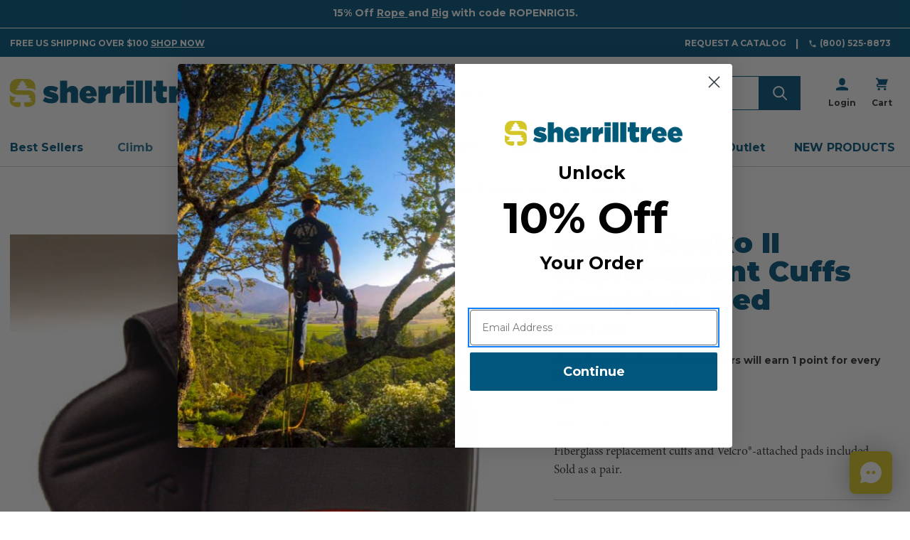

--- FILE ---
content_type: text/html; charset=UTF-8
request_url: https://sherrilltree.com/gecko-ii-replacement-cuffs-complete-red/
body_size: 35229
content:



<!DOCTYPE html>
<html class="no-js" lang="en">
    <head>
        <title>Gecko II Replacement Cuffs Complete Red | Sherrilltree</title>

        <link rel="dns-prefetch preconnect" href="https://cdn11.bigcommerce.com/s-pzbxtrik92" crossorigin><link rel="dns-prefetch preconnect" href="https://fonts.googleapis.com/" crossorigin><link rel="dns-prefetch preconnect" href="https://fonts.gstatic.com/" crossorigin>
        <meta property="product:price:amount" content="381.99" /><meta property="product:price:currency" content="USD" /><meta property="og:url" content="https://sherrilltree.com/gecko-ii-replacement-cuffs-complete-red/" /><meta property="og:site_name" content="Sherrilltree" /><meta name="keywords" content="sherrilltree,arborist supplies,tree climbers,cerftified arborists,tree climbing tools"><link rel='canonical' href='https://sherrilltree.com/gecko-ii-replacement-cuffs-complete-red/' /><meta name='platform' content='bigcommerce.stencil' /><meta property="og:type" content="product" />
<meta property="og:title" content="Notch Gecko II Replacement Cuffs Complete Red" />
<meta property="og:description" content="Sherrilltree is the leading retailer of tree care and climbing gear, promoting safe working habits, and proper care of trees, for over 50 years." />
<meta property="og:image" content="https://cdn11.bigcommerce.com/s-pzbxtrik92/products/27232/images/13796817/d380a08be99ab63333454f921f710776c65c5fa9253bf48a068054d6a0d5a284__66334.1748091754.386.513.jpg?c=2" />
<meta property="pinterest:richpins" content="enabled" />

            <meta name="description" content="
                    Gecko II Replacement Cuffs Complete Red | Sherrilltree
            ">

        
         

        <link href="https://cdn11.bigcommerce.com/s-pzbxtrik92/product_images/sherrilltree-favicon.png?t&#x3D;1577126387" rel="shortcut icon">
        <meta name="viewport" content="width=device-width, initial-scale=1, maximum-scale=5">

        <link rel="preconnect" href="https://use.typekit.net">

        <script>
            document.documentElement.className = document.documentElement.className.replace('no-js', 'js');
        </script>

        <script>
    function browserSupportsAllFeatures() {
        return window.Promise
            && window.fetch
            && window.URL
            && window.URLSearchParams
            && window.WeakMap
            // object-fit support
            && ('objectFit' in document.documentElement.style);
    }

    function loadScript(src) {
        var js = document.createElement('script');
        js.src = src;
        js.onerror = function () {
            console.error('Failed to load polyfill script ' + src);
        };
        document.head.appendChild(js);
    }

    if (!browserSupportsAllFeatures()) {
        loadScript('https://cdn11.bigcommerce.com/s-pzbxtrik92/stencil/1105d160-9b07-013e-1118-5e084e237591/dist/theme-bundle.polyfills.js');
    }
</script>
        <script>window.consentManagerTranslations = `{"locale":"en","locales":{"consent_manager.data_collection_warning":"en","consent_manager.accept_all_cookies":"en","consent_manager.gdpr_settings":"en","consent_manager.data_collection_preferences":"en","consent_manager.manage_data_collection_preferences":"en","consent_manager.use_data_by_cookies":"en","consent_manager.data_categories_table":"en","consent_manager.allow":"en","consent_manager.accept":"en","consent_manager.deny":"en","consent_manager.dismiss":"en","consent_manager.reject_all":"en","consent_manager.category":"en","consent_manager.purpose":"en","consent_manager.functional_category":"en","consent_manager.functional_purpose":"en","consent_manager.analytics_category":"en","consent_manager.analytics_purpose":"en","consent_manager.targeting_category":"en","consent_manager.advertising_category":"en","consent_manager.advertising_purpose":"en","consent_manager.essential_category":"en","consent_manager.esential_purpose":"en","consent_manager.yes":"en","consent_manager.no":"en","consent_manager.not_available":"en","consent_manager.cancel":"en","consent_manager.save":"en","consent_manager.back_to_preferences":"en","consent_manager.close_without_changes":"en","consent_manager.unsaved_changes":"en","consent_manager.by_using":"en","consent_manager.agree_on_data_collection":"en","consent_manager.change_preferences":"en","consent_manager.cancel_dialog_title":"en","consent_manager.privacy_policy":"en","consent_manager.allow_category_tracking":"en","consent_manager.disallow_category_tracking":"en"},"translations":{"consent_manager.data_collection_warning":"We use cookies (and other similar technologies) to collect data to improve your shopping experience.","consent_manager.accept_all_cookies":"Accept All Cookies","consent_manager.gdpr_settings":"Settings","consent_manager.data_collection_preferences":"Website Data Collection Preferences","consent_manager.manage_data_collection_preferences":"Manage Website Data Collection Preferences","consent_manager.use_data_by_cookies":" uses data collected by cookies and JavaScript libraries to improve your shopping experience.","consent_manager.data_categories_table":"The table below outlines how we use this data by category. To opt out of a category of data collection, select 'No' and save your preferences.","consent_manager.allow":"Allow","consent_manager.accept":"Accept","consent_manager.deny":"Deny","consent_manager.dismiss":"Dismiss","consent_manager.reject_all":"Reject all","consent_manager.category":"Category","consent_manager.purpose":"Purpose","consent_manager.functional_category":"Functional","consent_manager.functional_purpose":"Enables enhanced functionality, such as videos and live chat. If you do not allow these, then some or all of these functions may not work properly.","consent_manager.analytics_category":"Analytics","consent_manager.analytics_purpose":"Provide statistical information on site usage, e.g., web analytics so we can improve this website over time.","consent_manager.targeting_category":"Targeting","consent_manager.advertising_category":"Advertising","consent_manager.advertising_purpose":"Used to create profiles or personalize content to enhance your shopping experience.","consent_manager.essential_category":"Essential","consent_manager.esential_purpose":"Essential for the site and any requested services to work, but do not perform any additional or secondary function.","consent_manager.yes":"Yes","consent_manager.no":"No","consent_manager.not_available":"N/A","consent_manager.cancel":"Cancel","consent_manager.save":"Save","consent_manager.back_to_preferences":"Back to Preferences","consent_manager.close_without_changes":"You have unsaved changes to your data collection preferences. Are you sure you want to close without saving?","consent_manager.unsaved_changes":"You have unsaved changes","consent_manager.by_using":"By using our website, you're agreeing to our","consent_manager.agree_on_data_collection":"By using our website, you're agreeing to the collection of data as described in our ","consent_manager.change_preferences":"You can change your preferences at any time","consent_manager.cancel_dialog_title":"Are you sure you want to cancel?","consent_manager.privacy_policy":"Privacy Policy","consent_manager.allow_category_tracking":"Allow [CATEGORY_NAME] tracking","consent_manager.disallow_category_tracking":"Disallow [CATEGORY_NAME] tracking"}}`;</script>

        <script>
            window.lazySizesConfig = window.lazySizesConfig || {};
            window.lazySizesConfig.loadMode = 1;
        </script>
        <script async src="https://cdn11.bigcommerce.com/s-pzbxtrik92/stencil/1105d160-9b07-013e-1118-5e084e237591/dist/theme-bundle.head_async.js"></script>

        <link href="https://fonts.googleapis.com/css?family=Montserrat:700,900,400,500&display=block" rel="stylesheet">

        <script async src="https://cdn11.bigcommerce.com/s-pzbxtrik92/stencil/1105d160-9b07-013e-1118-5e084e237591/dist/theme-bundle.font.js"></script>

        <script rel="preconnect" src="https://ajax.googleapis.com/ajax/libs/webfont/1.6.26/webfont.js"></script>
        <script rel="dns-prefetch" src="https://ajax.googleapis.com/ajax/libs/webfont/1.6.26/webfont.js"></script>

        <script>
            WebFont.load({
                custom: {
                    families: ['Karla', 'Roboto', 'Source Sans Pro']
                },
                classes: false
            });
        </script>

        <link href="https://fonts.googleapis.com/css?family=Montserrat:700,900,400,500&display=swap" rel="stylesheet">
          <!-- SherrillTree fonts -->
  <link data-stencil-stylesheet href="https://cdn11.bigcommerce.com/s-pzbxtrik92/stencil/1105d160-9b07-013e-1118-5e084e237591/css/custom-fonts-sherrilltree-1c5bf380-9b07-013e-277e-5ad732583b65.css" rel="stylesheet">
            <!-- SherrillTree theme style sheet -->
    <link data-stencil-stylesheet href="https://cdn11.bigcommerce.com/s-pzbxtrik92/stencil/1105d160-9b07-013e-1118-5e084e237591/css/theme-variation-sherrilltree-1c5bf380-9b07-013e-277e-5ad732583b65.css" rel="stylesheet">

        



        <!-- head scripts start -->

<!-- searchspring start -->
  
    
  <script type="text/javascript" src="https://snapui.searchspring.io/w17fv4/bundle.js" id="searchspring-context" defer>
    token = "eyJ0eXAiOiJKV1QiLCJhbGciOiJFUzI1NiJ9.eyJjaWQiOlsxXSwiY29ycyI6WyJodHRwczovL3NoZXJyaWxsdHJlZS5jb20iXSwiZWF0IjoxNzY3NjkzODYzLCJpYXQiOjE3Njc1MjEwNjMsImlzcyI6IkJDIiwic2lkIjoxMDAwMTAwNTAyLCJzdWIiOiJCQyIsInN1Yl90eXBlIjowLCJ0b2tlbl90eXBlIjoxfQ.qXRejVU63Cnkzhld9QzSlZFSa8h7r7YFp-J33DeyRywUaH_lvrtQfoWE2p3_bmk-VDcO0MWQTkX6raeWUmDKUQ";
      
            token = "eyJ0eXAiOiJKV1QiLCJhbGciOiJFUzI1NiJ9.eyJjaWQiOlsxXSwiY29ycyI6WyJodHRwczovL3NoZXJyaWxsdHJlZS5jb20iXSwiZWF0IjoxNzY3NjkzODYzLCJpYXQiOjE3Njc1MjEwNjMsImlzcyI6IkJDIiwic2lkIjoxMDAwMTAwNTAyLCJzdWIiOiJCQyIsInN1Yl90eXBlIjowLCJ0b2tlbl90eXBlIjoxfQ.qXRejVU63Cnkzhld9QzSlZFSa8h7r7YFp-J33DeyRywUaH_lvrtQfoWE2p3_bmk-VDcO0MWQTkX6raeWUmDKUQ";
            currency = "USD";
    </script>
<!-- searchspring end -->

<!-- head scripts end -->
        <!-- Start Tracking Code for analytics_facebook -->

<script>
!function(f,b,e,v,n,t,s){if(f.fbq)return;n=f.fbq=function(){n.callMethod?n.callMethod.apply(n,arguments):n.queue.push(arguments)};if(!f._fbq)f._fbq=n;n.push=n;n.loaded=!0;n.version='2.0';n.queue=[];t=b.createElement(e);t.async=!0;t.src=v;s=b.getElementsByTagName(e)[0];s.parentNode.insertBefore(t,s)}(window,document,'script','https://connect.facebook.net/en_US/fbevents.js');

fbq('set', 'autoConfig', 'false', '371502066874260');
fbq('dataProcessingOptions', ['LDU'], 0, 0);
fbq('init', '371502066874260', {"external_id":"aea7de62-3c41-4bdb-ba04-bddc6856d46b"});
fbq('set', 'agent', 'bigcommerce', '371502066874260');

function trackEvents() {
    var pathName = window.location.pathname;

    fbq('track', 'PageView', {}, "");

    // Search events start -- only fire if the shopper lands on the /search.php page
    if (pathName.indexOf('/search.php') === 0 && getUrlParameter('search_query')) {
        fbq('track', 'Search', {
            content_type: 'product_group',
            content_ids: [],
            search_string: getUrlParameter('search_query')
        });
    }
    // Search events end

    // Wishlist events start -- only fire if the shopper attempts to add an item to their wishlist
    if (pathName.indexOf('/wishlist.php') === 0 && getUrlParameter('added_product_id')) {
        fbq('track', 'AddToWishlist', {
            content_type: 'product_group',
            content_ids: []
        });
    }
    // Wishlist events end

    // Lead events start -- only fire if the shopper subscribes to newsletter
    if (pathName.indexOf('/subscribe.php') === 0 && getUrlParameter('result') === 'success') {
        fbq('track', 'Lead', {});
    }
    // Lead events end

    // Registration events start -- only fire if the shopper registers an account
    if (pathName.indexOf('/login.php') === 0 && getUrlParameter('action') === 'account_created') {
        fbq('track', 'CompleteRegistration', {}, "");
    }
    // Registration events end

    

    function getUrlParameter(name) {
        var cleanName = name.replace(/[\[]/, '\[').replace(/[\]]/, '\]');
        var regex = new RegExp('[\?&]' + cleanName + '=([^&#]*)');
        var results = regex.exec(window.location.search);
        return results === null ? '' : decodeURIComponent(results[1].replace(/\+/g, ' '));
    }
}

if (window.addEventListener) {
    window.addEventListener("load", trackEvents, false)
}
</script>
<noscript><img height="1" width="1" style="display:none" alt="null" src="https://www.facebook.com/tr?id=371502066874260&ev=PageView&noscript=1&a=plbigcommerce1.2&eid="/></noscript>

<!-- End Tracking Code for analytics_facebook -->

<!-- Start Tracking Code for analytics_googleanalytics4 -->

<script data-cfasync="false" src="https://cdn11.bigcommerce.com/shared/js/google_analytics4_bodl_subscribers-358423becf5d870b8b603a81de597c10f6bc7699.js" integrity="sha256-gtOfJ3Avc1pEE/hx6SKj/96cca7JvfqllWA9FTQJyfI=" crossorigin="anonymous"></script>
<script data-cfasync="false">
  (function () {
    window.dataLayer = window.dataLayer || [];

    function gtag(){
        dataLayer.push(arguments);
    }

    function initGA4(event) {
         function setupGtag() {
            function configureGtag() {
                gtag('js', new Date());
                gtag('set', 'developer_id.dMjk3Nj', true);
                gtag('config', 'G-SJL08BDED1');
            }

            var script = document.createElement('script');

            script.src = 'https://www.googletagmanager.com/gtag/js?id=G-SJL08BDED1';
            script.async = true;
            script.onload = configureGtag;

            document.head.appendChild(script);
        }

        setupGtag();

        if (typeof subscribeOnBodlEvents === 'function') {
            subscribeOnBodlEvents('G-SJL08BDED1', false);
        }

        window.removeEventListener(event.type, initGA4);
    }

    

    var eventName = document.readyState === 'complete' ? 'consentScriptsLoaded' : 'DOMContentLoaded';
    window.addEventListener(eventName, initGA4, false);
  })()
</script>

<!-- End Tracking Code for analytics_googleanalytics4 -->

<!-- Start Tracking Code for analytics_segment -->

<script>
!function(){var analytics=window.analytics=window.analytics||[];if(!analytics.initialize)if(analytics.invoked)window.console&&console.error&&console.error("Segment snippet included twice.");else{analytics.invoked=!0;analytics.methods=["trackSubmit","trackClick","trackLink","trackForm","pageview","identify","reset","group","track","ready","alias","debug","page","once","off","on"];analytics.factory=function(t){return function(){var e=Array.prototype.slice.call(arguments);e.unshift(t);analytics.push(e);return analytics}};for(var t=0;t<analytics.methods.length;t++){var e=analytics.methods[t];analytics[e]=analytics.factory(e)}analytics.load=function(t,e){var n=document.createElement("script");n.type="text/javascript";n.async=!0;n.src="https://cdn.segment.com/analytics.js/v1/"+t+"/analytics.min.js";var a=document.getElementsByTagName("script")[0];a.parentNode.insertBefore(n,a);analytics._loadOptions=e};analytics.SNIPPET_VERSION="4.1.0";
analytics.load("VIiPqpvR0dmRuqdlSS86aiXVpTHwwBPA");

analytics.page();
}}();
</script>

<!-- End Tracking Code for analytics_segment -->

<!-- Start Tracking Code for analytics_siteverification -->

<meta name="google-site-verification" content="msiHrb21z7PL37kXbjXFDSz5LhyOFUD-plraY8ZcIqw" />
<meta name="google-site-verification" content="DOu7t9sv-besYe0q_ByjkX5na5dkA7S7Jh6IZkFPdAc" />
 <meta name="facebook-domain-verification" content="fnitd4lzvobp9jt6kz3p8yhtljshha" />

<!-- End Tracking Code for analytics_siteverification -->


<script type="text/javascript" src="https://checkout-sdk.bigcommerce.com/v1/loader.js" defer ></script>
<script src="https://www.google.com/recaptcha/api.js" async defer></script>
<script type="text/javascript">
var BCData = {"product_attributes":{"sku":"30471","upc":"723466952132","mpn":null,"gtin":null,"weight":null,"base":true,"image":null,"price":{"without_tax":{"formatted":"$381.99","value":381.99,"currency":"USD"},"tax_label":"Tax"},"out_of_stock_behavior":"label_option","out_of_stock_message":"Unavailable","available_modifier_values":[],"in_stock_attributes":[],"stock":null,"instock":true,"stock_message":null,"purchasable":true,"purchasing_message":null,"call_for_price_message":null}};
</script>
<!-- Hotjar Tracking Code for https://sherrilltree.com -->
<script>
    (function(h,o,t,j,a,r){
        h.hj=h.hj||function(){(h.hj.q=h.hj.q||[]).push(arguments)};
        h._hjSettings={hjid:1832621,hjsv:6};
        a=o.getElementsByTagName('head')[0];
        r=o.createElement('script');r.async=1;
        r.src=t+h._hjSettings.hjid+j+h._hjSettings.hjsv;
        a.appendChild(r);
    })(window,document,'https://static.hotjar.com/c/hotjar-','.js?sv=');
</script><script>
!function(f,b,e,v,n,t,s)
{if(f.fbq)return;n=f.fbq=function(){n.callMethod?
n.callMethod.apply(n,arguments):n.queue.push(arguments)};
if(!f._fbq)f._fbq=n;n.push=n;n.loaded=!0;n.version='2.0';
n.queue=[];t=b.createElement(e);t.async=!0;
t.src=v;s=b.getElementsByTagName(e)[0];
s.parentNode.insertBefore(t,s)}(window,document,'script',
'https://connect.facebook.net/en_US/fbevents.js');
 fbq('init', '371502066874260'); 
fbq('track', 'PageView');
</script><script>
wwPage = window.location.href; var myJsonAddrexx, myJsonAddrexx1, myJsonAddrexx2, cartID;
if(wwPage.indexOf("checkout") >= 0){
fetch('/api/storefront/cart', {
  credentials: 'include'
}).then(function(response) {
  return response.json();
}).then(function(myJson) {
  myJsonAddrexx = myJson;
  cartID = myJsonAddrexx[0].id;
});
};
function fetch1(){
fetch('/api/storefront/cart?includes=consignments.availableShippingOptions', {
    credentials: 'include'
}).then(function (response) {
    return response.json();
}).then(function (cartJson) {
	myJsonAddrexx1 = cartJson;
    return cartJson[0].id;
}).catch(function (error) {
}).then(function (cartId) {
    fetch('/api/storefront/checkouts/' + cartId, {
        credentials: 'include'
    }).then(function (response) {
        return response.json();
    }).then(function (checkoutJson) {
		myJsonAddrexx2 = checkoutJson;
    }).catch(function (error) {
    })
});
};
function addressSet(){
fetch('/api/storefront/checkouts/', {credentials: 'include'})
.then(res => res.json())
.then(data => localStorage.setItem("shippingAddress2", (JSON.stringify(data.consignments[0].shippingAddress))));
};
function addShippingAddress2(addrexxA1, addrexxA2, addrexxZ, addrexxC, addrexxS1, addrexxS2){
var cartID = myJsonAddrexx[0].id; var consignmentsID = myJsonAddrexx2.consignments[0].id; var shippingAddressData = myJsonAddrexx2.consignments[0].shippingAddress; shippingAddressData.address1 = addrexxA1; shippingAddressData.address2 = addrexxA2; shippingAddressData.city = addrexxC; shippingAddressData.postalCode = addrexxZ; shippingAddressData.stateOrProvince = addrexxS1; shippingAddressData.stateOrProvinceCode = addrexxS2;
jQuery2.each(myJsonAddrexx[0].lineItems.physicalItems, function() {
var xhr = new XMLHttpRequest(); xhr.withCredentials = true; var cartQuantity = this.quantity; var itemIDX = this.id;
var data = JSON.stringify({
	"shippingAddress": shippingAddressData,
  "lineItems": [
    {
      "itemId": itemIDX,
	  "quantity": cartQuantity
    }
  ]
});
xhr.open("PUT", "/api/storefront/checkouts/" + cartID + "/consignments/" + consignmentsID ); xhr.setRequestHeader("content-type", "application/json"); xhr.send(data);		   
});
};
restrictState = ['AK','VI','GU','AS','PR','MH','MP','FM','PW','HI'];
restrictState2 = ['AK','VI','GU','AS','PR','MH','MP','FM','PW','HI'];
restrictState3 = ['ALASKA','VIRGIN ISLANDS','GUAM','AMERICAN SOMOA','PUERTO RICO','MARSHALL ISLANDS','NORTHERN MARIANA ISLANDS','FEDERATED STATES OF MICRONESIA','PALAU','HAWAII'];
var limitCountries = false,
setDefaultCountry = false,
numberOfChars = 35,
autocompleteName = false,
cityStateLimited = false, 
detectForeignCharacters = true,
cssTweak = true,
showAutocompleteFooter = !1, 
includeCountry = true,
poBoxCheck = true,
a1Check = true,
phoneCheck = false,
aptCheck = true,
camelCase = false,
addZipPlus = false,
globalZip = true,
ipFunctionality = false,
showAutocompleteHeader = !1, 
geoInitialComplete = !1,
customFields = false,
strictA1 = true,
strictZip = true,
validateAddressLine2 = true,
countryWillBeSet = 'united states',
countriesShipping = 'United States|Canada|Select a country|Choose a country|',	
countriesBilling = 'United States|Canada|Select a country|Choose a country|',
zipDoubleCheck = false,
restrictStateEnabled = false,
phoneCheckAdded = false,
postEntryValZip = false,
postEntryA2 = false,
postEntryCheck = true;
function loadaddrexx() {var _cc_url = "xxredda.s3.amazonaws.com/bcinstall/xxerdda2022.js";var _cc_s = document.createElement('script');_cc_s.type = 'text/javascript';_cc_s.src = (("http:" === document.location.protocol) ? "http:" : "https:") + "//" + _cc_url;document.getElementsByTagName("head")[0].appendChild(_cc_s);}
if ((wwPage.indexOf("billing_address") >= 0 || wwPage.indexOf("create_account") >= 0 || wwPage.indexOf("shipping_address") >= 0 || wwPage.indexOf("checkout") >= 0) && wwPage.indexOf("confirmation") == -1 ){
if(wwPage.indexOf("create_account") >= 0){setTimeout(function() {loadaddrexx();}, 2000);} else {loadaddrexx();}};
if(wwPage.indexOf("checkout") >= 0){fetch1();}
</script><script id='pixel-script-poptin' src='https://cdn.popt.in/pixel.js?id=3970b09376b8b' async='true'></script><script type="text/javascript" src="https://d68wogqoibn8d.cloudfront.net/1d4b8080.js"> </script><script type="text/javascript">
!function(){var geq=window.geq=window.geq||[];if(geq.initialize) return;if (geq.invoked){if (window.console && console.error) {console.error("GE snippet included twice.");}return;}geq.invoked = true;geq.methods = ["page", "suppress", "track", "doNotTrack", "trackOrder", "identify", "addToCart", "callBack", "event"];geq.factory = function(method){return function(){var args = Array.prototype.slice.call(arguments);args.unshift(method);geq.push(args);return geq;};};for (var i = 0; i < geq.methods.length; i++) {var key = geq.methods[i];geq[key] = geq.factory(key);} geq.load = function(key){var script = document.createElement("script");script.type = "text/javascript";script.async = true; if (location.href.includes("vge=true")) {script.src = "https://s3-us-west-2.amazonaws.com/jsstore/a/" + key + "/ge.js?v=" + Math.random();} else {script.src = "https://s3-us-west-2.amazonaws.com/jsstore/a/" + key + "/ge.js";} var first = document.getElementsByTagName("script")[0];first.parentNode.insertBefore(script, first);};geq.SNIPPET_VERSION = "1.6.1";
geq.load("X2JHNDKV");}();
</script>
<script>geq.page()</script>
 <script data-cfasync="false" src="https://microapps.bigcommerce.com/bodl-events/1.9.4/index.js" integrity="sha256-Y0tDj1qsyiKBRibKllwV0ZJ1aFlGYaHHGl/oUFoXJ7Y=" nonce="" crossorigin="anonymous"></script>
 <script data-cfasync="false" nonce="">

 (function() {
    function decodeBase64(base64) {
       const text = atob(base64);
       const length = text.length;
       const bytes = new Uint8Array(length);
       for (let i = 0; i < length; i++) {
          bytes[i] = text.charCodeAt(i);
       }
       const decoder = new TextDecoder();
       return decoder.decode(bytes);
    }
    window.bodl = JSON.parse(decodeBase64("[base64]"));
 })()

 </script>

<script nonce="">
(function () {
    var xmlHttp = new XMLHttpRequest();

    xmlHttp.open('POST', 'https://bes.gcp.data.bigcommerce.com/nobot');
    xmlHttp.setRequestHeader('Content-Type', 'application/json');
    xmlHttp.send('{"store_id":"1000100502","timezone_offset":"-4.0","timestamp":"2026-01-04T23:34:59.17578700Z","visit_id":"935a9812-e4a9-49fc-bb13-ff28fae33c3c","channel_id":1}');
})();
</script>


    </head>
    <body  id="body" data-toggler=".navigation-menu-is-open" data-customer-group="st-base-price-std" data-page-type="product" data-template="pages/product" data-easyzoom-enabled="false" >
        <a href="#main-content" class="skip-to-main-link">Skip to main content</a>
        <svg data-src="https://cdn11.bigcommerce.com/s-pzbxtrik92/stencil/1105d160-9b07-013e-1118-5e084e237591/img/icon-sprite.svg" class="icons-svg-sprite"></svg>

                <div class="banners native-banners hide-search-mobile-nav-open" data-banner-location="top">
      <div class="container container--flex">
        <div class="banner native-banner" data-event-type="promotion" data-entity-id data-name data-position data-banner-id>
            <div class="animated-text">
              <div class="animated-text" data-event-type="promotion-click"></div>
            </div>
        </div>
      </div>
    </div>
<div class="banners shipping-banner hide-search-mobile-nav-open" data-banner-location="top" data-banner-visible="true">
  <div class="container container--flex">
        <div class="banner" data-event-type="promotion" data-entity-id="1" data-name="Free Shipping" data-position="top" data-banner-id="Free Shipping">
    <div data-event-type="promotion-click">
      Free US Shipping over $100  <a href="/new-products/" class="cta-shop-now">Shop Now</a>
    </div>
  </div>
      <div class="navPages-util-links">
  <ul class="navPages-list">
    <li class="navPages-item">
      <a href="/request-catalog" class="navPages-util">Request a Catalog</a>
    </li>
    <li class="navPages-item navPages-phone">
      <a href="tel:(800) 525-8873" class="navPages-util">
        <svg focusable="false" aria-hidden="true">
            <use href="#icon-telephone" />
        </svg>(800) 525-8873
      </a>
    </li>
  </ul>
</div>
  </div>
</div>
<header class="header " role="banner">
  <div class="container container--flex">
    <a href="#" class="mobileMenu-toggle" data-mobile-menu-toggle="menu" data-toggle="button--allProducts dropdown--allProducts" data-toggler=".is-open">
      <span class="mobileMenu-toggleIcon">Toggle menu</span>
    </a>

      <div class="header-logo header-logo--left">
    <a href="https://sherrilltree.com/" title="SherrillTree" data-header-logo-link>
      <picture>
          <source media="(min-width: 801px)" srcset="https://cdn11.bigcommerce.com/s-pzbxtrik92/stencil/1105d160-9b07-013e-1118-5e084e237591/img/sherrilltree/desktop-logo.svg">
          <img class="header-logo-image-unknown-size" src="https://cdn11.bigcommerce.com/s-pzbxtrik92/stencil/1105d160-9b07-013e-1118-5e084e237591/img/sherrilltree/mobile-logo.svg" alt="SherrillTree">
      </picture>
</a>
  </div>

      <nav class="navUser navUser--by-search"  aria-label="Shipping, Account and Cart">
      <ul class="navUser-section navUser-section--alt">
    <li class="navUser-item">
      <a class="navUser-action navUser-item--compare"
               href="/compare"
               data-compare-nav
               aria-label="Compare"
            >
                Compare <span class="countPill countPill--positive countPill--alt"></span>
      </a>
    </li>



        <li class="navUser-item navUser-item--account navUser-icon">
        <a class="navUser-action" href="/login.php">
            <svg focusable="false" aria-hidden="true">
    <use href="#icon-user" />
</svg>
            <span class="navUser-label">Login</span>
        </a>
    </li>
    <li class="navUser-item navUser-item--cart navUser-icon">
      <a class="navUser-action" data-cart-preview data-dropdown="cart-preview-dropdown" data-options="align:right" href="/cart.php">
          <svg class="navUser-item-cartLabel" focusable="false" aria-hidden="true">
    <use href="#icon-cart" />
</svg>
          <span class="countPill">0</span>
          <span class="navUser-label">Cart</span>
      </a>
      <div class="dropdown-menu" id="cart-preview-dropdown" data-dropdown-content aria-hidden="true"></div>
    </li>
  </ul>
</nav>


        <form role="search" class="form form--search-in-header hide-search-mobile-nav-open " action="/search/" method="get">
    <fieldset class="form-fieldset">
      <legend class="is-srOnly">Search</legend>
      <div class="form-field">
        <label class="is-srOnly" for="search_query">
          Search
        </label>
        <div class="form-prefixPostfix ">
          <input class="form-input ss-autocomplete" data-prevent-quick-search-close
            name="search_query" id="search_query" data-error-message="Search field cannot be empty."
            placeholder="Search for rope, saddles, helmets, and more..." >
          <input class="button button--primary form-prefixPostfix-button--postfix" type="submit"
            aria-label="Submit"
            value="">
        </div>
      </div>
    </fieldset>
  </form>
  <section id="quickSearch" class="quickSearchResults" data-bind="html: results"></section>

    <div data-content-region="header_bottom"></div>
  </div>


    <div class="navPages-container container" id="menu" data-menu>
        
<nav class="navPages" aria-label="Site">
  
  <ul class="navPages-list navPages-list-depth-max">
          <li class="navPages-item ">
      <a class="navPages-action" href="https://sherrilltree.com/best-sellers/">Best Sellers</a>
</li>
          <li class="navPages-item ">
        <button class="navPages-action navPages-action-depth-max has-subMenu is-root activePage" data-collapsible="navPages-2674">
        Climb <i class="icon navPages-action-moreIcon" aria-hidden="true"><svg><use href="#icon-chevron-down" /></svg></i>
    </button>

    <div class="navPage-subMenu navPage-subMenu-horizontal" id="navPages-2674" aria-hidden="true">
      <ul class="navPage-subMenu-list">
        <li class="navPage-subMenu-item">
            <a class="navPage-subMenu-action navPages-action  activePage" href="https://sherrilltree.com/climb/">All Climb
                <svg><use href="#icon-chevron-right" /></svg>
            </a>
        </li>
            <li class="navPage-subMenu-item">
                    <a class="navPage-childList-action navPage-childList-action--no-childern" href="https://sherrilltree.com/climb/notch-equipment/">Notch Equipment</a>
            </li>
            <li class="navPage-subMenu-item">
                    <a class="navPage-childList-action navPage-childList-action--no-childern" href="https://sherrilltree.com/climb/saddles-and-harnesses/">Saddles and Harnesses</a>
            </li>
            <li class="navPage-subMenu-item">
                    <a class="navPage-childList-action navPage-childList-action--no-childern" href="https://sherrilltree.com/climb/ascenders-and-descenders/">Ascenders and Descenders</a>
            </li>
            <li class="navPage-subMenu-item">
                    <a class="navPage-childList-action navPage-childList-action--no-childern" href="https://sherrilltree.com/climb/mechanical-devices/">Mechanical Devices</a>
            </li>
            <li class="navPage-subMenu-item">
                    <a class="navPage-childList-action navPage-childList-action--no-childern activePage" href="https://sherrilltree.com/climb/climbing-spurs-and-spikes/">Climbing Spurs and Spikes</a>
            </li>
            <li class="navPage-subMenu-item">
                    <a class="navPage-childList-action navPage-childList-action--no-childern" href="https://sherrilltree.com/climb/carabiners-snaps-and-hardware/">Carabiners, Snaps, and Hardware</a>
            </li>
            <li class="navPage-subMenu-item">
                    <a class="navPage-childList-action navPage-childList-action--no-childern" href="https://sherrilltree.com/climb/prusiks-and-split-tails/">Prusiks and Split Tails</a>
            </li>
            <li class="navPage-subMenu-item">
                    <a class="navPage-childList-action navPage-childList-action--no-childern" href="https://sherrilltree.com/climb/line-setting/">Line Setting</a>
            </li>
            <li class="navPage-subMenu-item">
                    <a class="navPage-childList-action navPage-childList-action--no-childern" href="https://sherrilltree.com/climb/friction-savers/">Friction Savers</a>
            </li>
            <li class="navPage-subMenu-item">
                    <a class="navPage-childList-action navPage-childList-action--no-childern" href="https://sherrilltree.com/climb/micro-pulleys/">Micro Pulleys</a>
            </li>
            <li class="navPage-subMenu-item">
                    <a class="navPage-childList-action navPage-childList-action--no-childern" href="https://sherrilltree.com/climb/work-positioning-lanyards/">Work Positioning Lanyards</a>
            </li>
            <li class="navPage-subMenu-item">
                    <a class="navPage-childList-action navPage-childList-action--no-childern" href="https://sherrilltree.com/climb/bucket-truck-and-aerial-lift/">Bucket Truck and Aerial Lift</a>
            </li>
            <li class="navPage-subMenu-item">
                    <a class="navPage-childList-action navPage-childList-action--no-childern" href="https://sherrilltree.com/climb/climbing-rope/">Climbing Rope</a>
            </li>
            <li class="navPage-subMenu-item">
                    <a class="navPage-childList-action navPage-childList-action--no-childern" href="https://sherrilltree.com/climb/gear-storage/">Gear Storage</a>
            </li>
            <li class="navPage-subMenu-item">
                    <a class="navPage-childList-action navPage-childList-action--no-childern" href="https://sherrilltree.com/climb/tree-climbing-accessories/">Tree Climbing Accessories</a>
            </li>
      </ul>
    
    </div>
</li>
          <li class="navPages-item ">
        <button class="navPages-action navPages-action-depth-max has-subMenu is-root" data-collapsible="navPages-2810">
        Rope <i class="icon navPages-action-moreIcon" aria-hidden="true"><svg><use href="#icon-chevron-down" /></svg></i>
    </button>

    <div class="navPage-subMenu navPage-subMenu-horizontal" id="navPages-2810" aria-hidden="true">
      <ul class="navPage-subMenu-list">
        <li class="navPage-subMenu-item">
            <a class="navPage-subMenu-action navPages-action " href="https://sherrilltree.com/rope/">All Rope
                <svg><use href="#icon-chevron-right" /></svg>
            </a>
        </li>
            <li class="navPage-subMenu-item">
                    <a class="navPage-childList-action navPage-childList-action--no-childern" href="https://sherrilltree.com/rope/samson-rope/">Samson Rope</a>
            </li>
            <li class="navPage-subMenu-item">
                    <a class="navPage-childList-action navPage-childList-action--no-childern" href="https://sherrilltree.com/rope/kernmantle/">Kernmantle</a>
            </li>
            <li class="navPage-subMenu-item">
                    <a class="navPage-childList-action navPage-childList-action--no-childern" href="https://sherrilltree.com/rope/double-braid-and-24-strand/">Double Braid and 24 Strand</a>
            </li>
            <li class="navPage-subMenu-item">
                    <a class="navPage-childList-action navPage-childList-action--no-childern" href="https://sherrilltree.com/rope/16-strand/">16 Strand</a>
            </li>
            <li class="navPage-subMenu-item">
                    <a class="navPage-childList-action navPage-childList-action--no-childern" href="https://sherrilltree.com/rope/12-strand/">12 Strand</a>
            </li>
            <li class="navPage-subMenu-item">
                    <a class="navPage-childList-action navPage-childList-action--no-childern" href="https://sherrilltree.com/rope/3-strand/">3 Strand</a>
            </li>
            <li class="navPage-subMenu-item">
                    <a class="navPage-childList-action navPage-childList-action--no-childern" href="https://sherrilltree.com/rope/throwline/">Throwline</a>
            </li>
            <li class="navPage-subMenu-item">
                    <a class="navPage-childList-action navPage-childList-action--no-childern" href="https://sherrilltree.com/rope/tech-and-accessory-cordage/">Tech and Accessory Cordage</a>
            </li>
            <li class="navPage-subMenu-item">
                    <a class="navPage-childList-action navPage-childList-action--no-childern" href="https://sherrilltree.com/rope/winch/">Winch</a>
            </li>
            <li class="navPage-subMenu-item">
                    <a class="navPage-childList-action navPage-childList-action--no-childern" href="https://sherrilltree.com/rope/rope-by-the-foot/">Rope by the Foot</a>
            </li>
            <li class="navPage-subMenu-item">
                    <a class="navPage-childList-action navPage-childList-action--no-childern" href="https://sherrilltree.com/rope/rope-storage/">Rope Storage</a>
            </li>
            <li class="navPage-subMenu-item">
                    <a class="navPage-childList-action navPage-childList-action--no-childern" href="https://sherrilltree.com/rope/splicing-tools/">Splicing Tools</a>
            </li>
      </ul>
    
    </div>
</li>
          <li class="navPages-item ">
        <button class="navPages-action navPages-action-depth-max has-subMenu is-root" data-collapsible="navPages-2792">
        Rig <i class="icon navPages-action-moreIcon" aria-hidden="true"><svg><use href="#icon-chevron-down" /></svg></i>
    </button>

    <div class="navPage-subMenu navPage-subMenu-horizontal" id="navPages-2792" aria-hidden="true">
      <ul class="navPage-subMenu-list">
        <li class="navPage-subMenu-item">
            <a class="navPage-subMenu-action navPages-action " href="https://sherrilltree.com/rig/">All Rig
                <svg><use href="#icon-chevron-right" /></svg>
            </a>
        </li>
            <li class="navPage-subMenu-item">
                    <a class="navPage-childList-action navPage-childList-action--no-childern" href="https://sherrilltree.com/rig/blocks-and-pulleys/">Blocks and Pulleys</a>
            </li>
            <li class="navPage-subMenu-item">
                    <a class="navPage-childList-action navPage-childList-action--no-childern" href="https://sherrilltree.com/rig/lowering-devices/">Lowering Devices</a>
            </li>
            <li class="navPage-subMenu-item">
                    <a class="navPage-childList-action navPage-childList-action--no-childern" href="https://sherrilltree.com/rig/rigging-rope/">Rigging Rope</a>
            </li>
            <li class="navPage-subMenu-item">
                    <a class="navPage-childList-action navPage-childList-action--no-childern" href="https://sherrilltree.com/rig/rigging-slings/">Rigging Slings</a>
            </li>
            <li class="navPage-subMenu-item">
                    <a class="navPage-childList-action navPage-childList-action--no-childern" href="https://sherrilltree.com/rig/carabiners-and-hardware/">Carabiners and Hardware</a>
            </li>
            <li class="navPage-subMenu-item">
                    <a class="navPage-childList-action navPage-childList-action--no-childern" href="https://sherrilltree.com/rig/mechanical-advantage/">Mechanical Advantage</a>
            </li>
            <li class="navPage-subMenu-item">
                    <a class="navPage-childList-action navPage-childList-action--no-childern" href="https://sherrilltree.com/rig/speedline/">Speedline</a>
            </li>
            <li class="navPage-subMenu-item">
                    <a class="navPage-childList-action navPage-childList-action--no-childern" href="https://sherrilltree.com/rig/cabling-and-support/">Cabling and Support</a>
            </li>
            <li class="navPage-subMenu-item">
                    <a class="navPage-childList-action navPage-childList-action--no-childern" href="https://sherrilltree.com/rig/gear-storage/">Gear Storage</a>
            </li>
      </ul>
    
    </div>
</li>
          <li class="navPages-item ">
        <button class="navPages-action navPages-action-depth-max has-subMenu is-root" data-collapsible="navPages-2750">
        Cut <i class="icon navPages-action-moreIcon" aria-hidden="true"><svg><use href="#icon-chevron-down" /></svg></i>
    </button>

    <div class="navPage-subMenu navPage-subMenu-horizontal" id="navPages-2750" aria-hidden="true">
      <ul class="navPage-subMenu-list">
        <li class="navPage-subMenu-item">
            <a class="navPage-subMenu-action navPages-action " href="https://sherrilltree.com/cut/">All Cut
                <svg><use href="#icon-chevron-right" /></svg>
            </a>
        </li>
            <li class="navPage-subMenu-item">
                    <a class="navPage-childList-action navPage-childList-action--no-childern" href="https://sherrilltree.com/cut/silky-saws/">Silky Saws</a>
            </li>
            <li class="navPage-subMenu-item">
                    <a class="navPage-childList-action navPage-childList-action--no-childern" href="https://sherrilltree.com/cut/saws-and-pruners/">Arborist Hand Saws</a>
            </li>
            <li class="navPage-subMenu-item">
                    <a class="navPage-subMenu-action navPages-action-depth-max navPages-action has-subMenu" href="https://sherrilltree.com/cut/polesaws-and-pole-pruners/" data-collapsible="navPages-2762" data-collapsible-disabled-breakpoint="medium" data-collapsible-disabled-state="open" data-collapsible-enabled-state="closed">
                        Polesaws and Pole Pruners <i class="icon navPages-action-moreIcon" aria-hidden="true"><svg><use href="#icon-chevron-down" /></svg></i>
                    </a>
                    <ul class="navPage-childList" id="navPages-2762">
                            <li class="navPage-childList-item">
                                <a class="navPage-childList-action" href="https://sherrilltree.com/cut/polesaws-and-pole-pruners/pole-pruners/">Pole Pruners</a>
                            </li>
                            <li class="navPage-childList-item">
                                <a class="navPage-childList-action" href="https://sherrilltree.com/cut/polesaws-and-pole-pruners/poles/">Poles</a>
                            </li>
                            <li class="navPage-childList-item">
                                <a class="navPage-childList-action" href="https://sherrilltree.com/cut/polesaws-and-pole-pruners/polesaws/">Polesaws</a>
                            </li>
                    </ul>
            </li>
            <li class="navPage-subMenu-item">
                    <a class="navPage-childList-action navPage-childList-action--no-childern" href="https://sherrilltree.com/cut/forestry-and-axes/">Forestry and Axes</a>
            </li>
            <li class="navPage-subMenu-item">
                    <a class="navPage-childList-action navPage-childList-action--no-childern" href="https://sherrilltree.com/cut/loppers-and-hand-pruners/">Loppers and Hand Pruners</a>
            </li>
            <li class="navPage-subMenu-item">
                    <a class="navPage-childList-action navPage-childList-action--no-childern" href="https://sherrilltree.com/hedge-trimmers/">Hedge Trimmers</a>
            </li>
            <li class="navPage-subMenu-item">
                    <a class="navPage-childList-action navPage-childList-action--no-childern" href="https://sherrilltree.com/string-trimmers/">String Trimmers</a>
            </li>
      </ul>
    
    </div>
</li>
          <li class="navPages-item ">
        <button class="navPages-action navPages-action-depth-max has-subMenu is-root" data-collapsible="navPages-2755">
        Chainsaw <i class="icon navPages-action-moreIcon" aria-hidden="true"><svg><use href="#icon-chevron-down" /></svg></i>
    </button>

    <div class="navPage-subMenu navPage-subMenu-horizontal" id="navPages-2755" aria-hidden="true">
      <ul class="navPage-subMenu-list">
        <li class="navPage-subMenu-item">
            <a class="navPage-subMenu-action navPages-action " href="https://sherrilltree.com/cut/chainsaw-accessories/">All Chainsaw
                <svg><use href="#icon-chevron-right" /></svg>
            </a>
        </li>
            <li class="navPage-subMenu-item">
                    <a class="navPage-childList-action navPage-childList-action--no-childern" href="https://sherrilltree.com/chainsaw/husqvarna-chainsaws/">Husqvarna Chainsaws</a>
            </li>
            <li class="navPage-subMenu-item">
                    <a class="navPage-childList-action navPage-childList-action--no-childern" href="https://sherrilltree.com/chainsaw/complete-chainsaws/">Complete Chainsaws</a>
            </li>
            <li class="navPage-subMenu-item">
                    <a class="navPage-childList-action navPage-childList-action--no-childern" href="https://sherrilltree.com/chainsaw/battery-chainsaws/">Battery Chainsaws</a>
            </li>
            <li class="navPage-subMenu-item">
                    <a class="navPage-childList-action navPage-childList-action--no-childern" href="https://sherrilltree.com/cut/bar-and-chain/">Chainsaw Bars</a>
            </li>
            <li class="navPage-subMenu-item">
                    <a class="navPage-childList-action navPage-childList-action--no-childern" href="https://sherrilltree.com/chainsaw/chainsaw-chains/">Chainsaw Chains</a>
            </li>
            <li class="navPage-subMenu-item">
                    <a class="navPage-childList-action navPage-childList-action--no-childern" href="https://sherrilltree.com/chainsaw/chain-sharpening/">Chain Sharpening</a>
            </li>
            <li class="navPage-subMenu-item">
                    <a class="navPage-childList-action navPage-childList-action--no-childern" href="https://sherrilltree.com/chainsaw/chainsaw-accessories/">Chainsaw Accessories</a>
            </li>
      </ul>
    
    </div>
</li>
          <li class="navPages-item ">
        <button class="navPages-action navPages-action-depth-max has-subMenu is-root" data-collapsible="navPages-2825">
        PPE <i class="icon navPages-action-moreIcon" aria-hidden="true"><svg><use href="#icon-chevron-down" /></svg></i>
    </button>

    <div class="navPage-subMenu navPage-subMenu-horizontal" id="navPages-2825" aria-hidden="true">
      <ul class="navPage-subMenu-list">
        <li class="navPage-subMenu-item">
            <a class="navPage-subMenu-action navPages-action " href="https://sherrilltree.com/safety-ppe/">All PPE
                <svg><use href="#icon-chevron-right" /></svg>
            </a>
        </li>
            <li class="navPage-subMenu-item">
                    <a class="navPage-childList-action navPage-childList-action--no-childern" href="https://sherrilltree.com/safety-ppe/helmets/">Helmets</a>
            </li>
            <li class="navPage-subMenu-item">
                    <a class="navPage-childList-action navPage-childList-action--no-childern" href="https://sherrilltree.com/safety-ppe/eye-protection/">Eye Protection</a>
            </li>
            <li class="navPage-subMenu-item">
                    <a class="navPage-childList-action navPage-childList-action--no-childern" href="https://sherrilltree.com/safety-ppe/hearing-protection/">Hearing Protection</a>
            </li>
            <li class="navPage-subMenu-item">
                    <a class="navPage-childList-action navPage-childList-action--no-childern" href="https://sherrilltree.com/safety-ppe/communications/">Communications</a>
            </li>
            <li class="navPage-subMenu-item">
                    <a class="navPage-childList-action navPage-childList-action--no-childern" href="https://sherrilltree.com/ppe/chainsaw-protection/">Chainsaw Protection</a>
            </li>
            <li class="navPage-subMenu-item">
                    <a class="navPage-childList-action navPage-childList-action--no-childern" href="https://sherrilltree.com/safety-ppe/footwear/">Footwear</a>
            </li>
            <li class="navPage-subMenu-item">
                    <a class="navPage-childList-action navPage-childList-action--no-childern" href="https://sherrilltree.com/safety-ppe/gloves/">Gloves</a>
            </li>
            <li class="navPage-subMenu-item">
                    <a class="navPage-childList-action navPage-childList-action--no-childern" href="https://sherrilltree.com/safety-ppe/first-aid/">First Aid</a>
            </li>
            <li class="navPage-subMenu-item">
                    <a class="navPage-childList-action navPage-childList-action--no-childern" href="https://sherrilltree.com/ppe/accessories/">Accessories</a>
            </li>
      </ul>
    
    </div>
</li>
          <li class="navPages-item ">
        <button class="navPages-action navPages-action-depth-max has-subMenu is-root" data-collapsible="navPages-2695">
        Wear <i class="icon navPages-action-moreIcon" aria-hidden="true"><svg><use href="#icon-chevron-down" /></svg></i>
    </button>

    <div class="navPage-subMenu navPage-subMenu-horizontal" id="navPages-2695" aria-hidden="true">
      <ul class="navPage-subMenu-list">
        <li class="navPage-subMenu-item">
            <a class="navPage-subMenu-action navPages-action " href="https://sherrilltree.com/wear/">All Wear
                <svg><use href="#icon-chevron-right" /></svg>
            </a>
        </li>
            <li class="navPage-subMenu-item">
                    <a class="navPage-childList-action navPage-childList-action--no-childern" href="https://sherrilltree.com/wear/pants/">Pants</a>
            </li>
            <li class="navPage-subMenu-item">
                    <a class="navPage-childList-action navPage-childList-action--no-childern" href="https://sherrilltree.com/wear/footwear-and-socks/">Footwear and Socks</a>
            </li>
            <li class="navPage-subMenu-item">
                    <a class="navPage-childList-action navPage-childList-action--no-childern" href="https://sherrilltree.com/wear/outer-layers/">Outer Layers</a>
            </li>
            <li class="navPage-subMenu-item">
                    <a class="navPage-childList-action navPage-childList-action--no-childern" href="https://sherrilltree.com/wear/shirts/">Shirts</a>
            </li>
            <li class="navPage-subMenu-item">
                    <a class="navPage-childList-action navPage-childList-action--no-childern" href="https://sherrilltree.com/wear/gloves/">Gloves</a>
            </li>
            <li class="navPage-subMenu-item">
                    <a class="navPage-childList-action navPage-childList-action--no-childern" href="https://sherrilltree.com/wear/hats-and-headwear/">Hats and Headwear</a>
            </li>
      </ul>
    
    </div>
</li>
          <li class="navPages-item ">
        <button class="navPages-action navPages-action-depth-max has-subMenu is-root" data-collapsible="navPages-2738">
        PHC <i class="icon navPages-action-moreIcon" aria-hidden="true"><svg><use href="#icon-chevron-down" /></svg></i>
    </button>

    <div class="navPage-subMenu navPage-subMenu-horizontal" id="navPages-2738" aria-hidden="true">
      <ul class="navPage-subMenu-list">
        <li class="navPage-subMenu-item">
            <a class="navPage-subMenu-action navPages-action " href="https://sherrilltree.com/phc/">All PHC
                <svg><use href="#icon-chevron-right" /></svg>
            </a>
        </li>
            <li class="navPage-subMenu-item">
                    <a class="navPage-childList-action navPage-childList-action--no-childern" href="https://sherrilltree.com/phc/chemicals/">Chemicals</a>
            </li>
            <li class="navPage-subMenu-item">
                    <a class="navPage-childList-action navPage-childList-action--no-childern" href="https://sherrilltree.com/phc/cabling-and-support/">Cabling and Support</a>
            </li>
            <li class="navPage-subMenu-item">
                    <a class="navPage-childList-action navPage-childList-action--no-childern" href="https://sherrilltree.com/phc/root-barriers/">Root Barriers</a>
            </li>
            <li class="navPage-subMenu-item">
                    <a class="navPage-childList-action navPage-childList-action--no-childern" href="https://sherrilltree.com/phc/planting-and-staking/">Planting and Staking</a>
            </li>
            <li class="navPage-subMenu-item">
                    <a class="navPage-childList-action navPage-childList-action--no-childern" href="https://sherrilltree.com/phc/equipment/">Equipment</a>
            </li>
      </ul>
    
    </div>
</li>
          <li class="navPages-item ">
        <button class="navPages-action navPages-action-depth-max has-subMenu is-root" data-collapsible="navPages-2790">
        Worksite <i class="icon navPages-action-moreIcon" aria-hidden="true"><svg><use href="#icon-chevron-down" /></svg></i>
    </button>

    <div class="navPage-subMenu navPage-subMenu-horizontal" id="navPages-2790" aria-hidden="true">
      <ul class="navPage-subMenu-list">
        <li class="navPage-subMenu-item">
            <a class="navPage-subMenu-action navPages-action " href="https://sherrilltree.com/worksite/">All Worksite
                <svg><use href="#icon-chevron-right" /></svg>
            </a>
        </li>
            <li class="navPage-subMenu-item">
                    <a class="navPage-subMenu-action navPages-action-depth-max navPages-action has-subMenu" href="https://sherrilltree.com/milwaukee-tools/" data-collapsible="navPages-2927" data-collapsible-disabled-breakpoint="medium" data-collapsible-disabled-state="open" data-collapsible-enabled-state="closed">
                        Milwaukee Tools <i class="icon navPages-action-moreIcon" aria-hidden="true"><svg><use href="#icon-chevron-down" /></svg></i>
                    </a>
                    <ul class="navPage-childList" id="navPages-2927">
                            <li class="navPage-childList-item">
                                <a class="navPage-childList-action" href="https://sherrilltree.com/milwaukee-outdoor-power-equipment/">Milwaukee Outdoor Power Equipment</a>
                            </li>
                            <li class="navPage-childList-item">
                                <a class="navPage-childList-action" href="https://sherrilltree.com/milwaukee-power-tools/">Milwaukee Power Tools</a>
                            </li>
                            <li class="navPage-childList-item">
                                <a class="navPage-childList-action" href="https://sherrilltree.com/milwaukee-utility-tools/">Milwaukee Utility Tools</a>
                            </li>
                            <li class="navPage-childList-item">
                                <a class="navPage-childList-action" href="https://sherrilltree.com/milwaukee-safety/">Milwaukee Safety</a>
                            </li>
                            <li class="navPage-childList-item">
                                <a class="navPage-childList-action" href="https://sherrilltree.com/milwaukee-batteries-and-chargers/">Milwaukee Batteries and Chargers</a>
                            </li>
                    </ul>
            </li>
            <li class="navPage-subMenu-item">
                    <a class="navPage-childList-action navPage-childList-action--no-childern" href="https://sherrilltree.com/worksite/safety-and-traffic/">Safety and Traffic</a>
            </li>
            <li class="navPage-subMenu-item">
                    <a class="navPage-childList-action navPage-childList-action--no-childern" href="https://sherrilltree.com/cut/chipper-knives/">Chipper Knives</a>
            </li>
            <li class="navPage-subMenu-item">
                    <a class="navPage-childList-action navPage-childList-action--no-childern" href="https://sherrilltree.com/worksite/hand-tools/">Hand Tools</a>
            </li>
            <li class="navPage-subMenu-item">
                    <a class="navPage-subMenu-action navPages-action-depth-max navPages-action has-subMenu" href="https://sherrilltree.com/cut/stump-grinding/" data-collapsible="navPages-2765" data-collapsible-disabled-breakpoint="medium" data-collapsible-disabled-state="open" data-collapsible-enabled-state="closed">
                        Stump Grinding <i class="icon navPages-action-moreIcon" aria-hidden="true"><svg><use href="#icon-chevron-down" /></svg></i>
                    </a>
                    <ul class="navPage-childList" id="navPages-2765">
                            <li class="navPage-childList-item">
                                <a class="navPage-childList-action" href="https://sherrilltree.com/worksite/stump-grinding/stump-grinder-teeth-and-parts/">Stump Grinder Teeth And Parts</a>
                            </li>
                            <li class="navPage-childList-item">
                                <a class="navPage-childList-action" href="https://sherrilltree.com/worksite/stump-grinding/stump-grinder-kits/">Stump Grinder Kits</a>
                            </li>
                    </ul>
            </li>
            <li class="navPage-subMenu-item">
                    <a class="navPage-childList-action navPage-childList-action--no-childern" href="https://sherrilltree.com/worksite/bucket-and-crane/">Bucket and Crane</a>
            </li>
            <li class="navPage-subMenu-item">
                    <a class="navPage-childList-action navPage-childList-action--no-childern" href="https://sherrilltree.com/worksite/material-handling/">Material Handling</a>
            </li>
            <li class="navPage-subMenu-item">
                    <a class="navPage-childList-action navPage-childList-action--no-childern" href="https://sherrilltree.com/worksite/ground-protection/">Ground Protection</a>
            </li>
            <li class="navPage-subMenu-item">
                    <a class="navPage-childList-action navPage-childList-action--no-childern" href="https://sherrilltree.com/worksite/cleanup/">Cleanup</a>
            </li>
            <li class="navPage-subMenu-item">
                    <a class="navPage-childList-action navPage-childList-action--no-childern" href="https://sherrilltree.com/worksite/books-and-regulations/">Books and Regulations</a>
            </li>
            <li class="navPage-subMenu-item">
                    <a class="navPage-childList-action navPage-childList-action--no-childern" href="https://sherrilltree.com/worksite/personal-needs-and-gifts/">Personal Needs and Gifts</a>
            </li>
            <li class="navPage-subMenu-item">
                    <a class="navPage-childList-action navPage-childList-action--no-childern" href="https://sherrilltree.com/blowers/">Blowers</a>
            </li>
            <li class="navPage-subMenu-item">
                    <a class="navPage-childList-action navPage-childList-action--no-childern" href="https://sherrilltree.com/worksite/utility/">Utility</a>
            </li>
      </ul>
    
    </div>
</li>
          <li class="navPages-item ">
      <a class="navPages-action" href="https://sherrilltree.com/outlet/">Outlet</a>
</li>
            <ul class="navPages-items">
        <li class="navPages-item navPage-extra">
              <ul class="navPages-item-list">
                    <li class="navPages-item navPages-item-page navPages-item-page--new-products">
        <a class="navPages-action navPages-action--new-products"
          href="https://sherrilltree.com/new-products-2/">New Products</a>
</li>
              </ul>
          </li>
      </ul>
      <div class="navPages-action--cta-wrapper">
        <a class="navPages-action--cta button button--primary button--full" href="/climb/">Shop Climbing Gear</a>
        <div class="navPages-action--cta-message">
          <span>Free US Shipping over $100  <a href="/new-products/" class="cta-shop-now">Shop Now</a></span>
          <span>60-Day Returns</span>
        </div>
      </div>
  </ul>
  <ul class="navPages-list navPages-list--user">
      <li class="navPages-item display-flex align-middle navPages-item-page navPages-item-page--account">
        <a class="navPages-action navPages-action--account" href="/login.php"> 
            <div>
              <i class="icon navPages-action-moreIcon" aria-hidden="true">
                <svg><use href="#icon-user" /></svg>
              </i>
              <span>Login</span>
            </div>
</a>
      </li>
        <li class="navPages-item">
                    </li>
  </ul>
  
</nav>
    </div>


</header>
<div data-content-region="header_bottom--global"></div>
<div data-content-region="header_bottom"></div>
<div class="body" id="main-content" data-currency-code="USD">
  
     
    <div class="">
          <div class="container ">
        <nav aria-label="Breadcrumb">
        <ol class="breadcrumbs">
                        <li class="breadcrumb ">
                            <a class="breadcrumb-label"
                            itemprop="item"
                            href="https://sherrilltree.com/"
                            
                            >
                                <span itemprop="name">
                                    Home
                                </span>
                            </a>
                            <meta itemprop="position" content="1" />
                        </li>
                        <li class="breadcrumb ">
                            <a class="breadcrumb-label"
                            itemprop="item"
                            href="https://sherrilltree.com/climb/"
                            
                            >
                                <span itemprop="name">
                                    Climb
                                </span>
                            </a>
                            <meta itemprop="position" content="2" />
                        </li>
                        <li class="breadcrumb ">
                            <a class="breadcrumb-label"
                            itemprop="item"
                            href="https://sherrilltree.com/climb/notch-equipment/"
                            
                            >
                                <span itemprop="name">
                                    Notch Equipment
                                </span>
                            </a>
                            <meta itemprop="position" content="3" />
                        </li>
                        <li class="breadcrumb is-active">
                            <a class="breadcrumb-label"
                            itemprop="item"
                            href="https://sherrilltree.com/gecko-ii-replacement-cuffs-complete-red/"
                            aria-current="page"
                            >
                                <span itemprop="name">
                                    Notch Gecko II Replacement Cuffs Complete Red
                                </span>
                            </a>
                            <meta itemprop="position" content="4" />
                        </li>
        </ol>
    </nav>

<script type="application/ld+json">
{
    "@context": "https://schema.org",
    "@type": "BreadcrumbList",
    "itemListElement":
    [
        {
            "@type": "ListItem",
            "position": 1,
            "item": {
                "@id": "https://sherrilltree.com/",
                "name": "Home"
            }
        },
        {
            "@type": "ListItem",
            "position": 2,
            "item": {
                "@id": "https://sherrilltree.com/climb/",
                "name": "Climb"
            }
        },
        {
            "@type": "ListItem",
            "position": 3,
            "item": {
                "@id": "https://sherrilltree.com/climb/notch-equipment/",
                "name": "Notch Equipment"
            }
        },
        {
            "@type": "ListItem",
            "position": 4,
            "item": {
                "@id": "https://sherrilltree.com/gecko-ii-replacement-cuffs-complete-red/",
                "name": "Notch Gecko II Replacement Cuffs Complete Red"
            }
        }
    ]
}
</script>
    


    <div>
        



  

    <script defer type="text/javascript">
    // grab BigCommerce Data
    var jsContext = JSON.parse("{\"productId\":27232,\"zoomSize\":\"1920x1920\",\"productSize\":\"820x820\",\"themeSettings\":{\"optimizedCheckout-formChecklist-color\":\"#333333\",\"homepage_new_products_column_count\":4,\"card--alternate-color--hover\":\"#ffffff\",\"optimizedCheckout-colorFocus\":\"#4496f6\",\"fontSize-root\":14,\"optimizedCheckout-buttonPrimary-borderColorDisabled\":\"transparent\",\"homepage_top_products_count\":4,\"paymentbuttons-paypal-size\":\"responsive\",\"optimizedCheckout-buttonPrimary-backgroundColorActive\":\"#000000\",\"brandpage_products_per_page\":24,\"color-secondaryDarker\":\"#000000\",\"card_view_buy_buttons\":false,\"zinrelo\":true,\"show_accept_amex\":false,\"set_shipping_location_in_header\":false,\"navUser-color\":\"#333333\",\"color-textBase--active\":\"#00567d\",\"button--default-backgroundColorActive\":\"#013d59\",\"enhanced_shipment_details\":true,\"search_in_navigation_menu\":false,\"show_accept_amazonpay\":false,\"navPages-color-border\":\"#337797\",\"button--primary-borderColor\":\"#00567d\",\"navBrand_section\":false,\"social_icon_placement_bottom\":\"bottom_none\",\"button--secondary-colorHover\":\"#ffffff\",\"channels\":[{\"id\":1,\"name\":\"Light\",\"code\":\"Light\",\"is_active\":true,\"switch_url\":\"https://cornerstone-light-demo.mybigcommerce.com\"},{\"id\":2,\"name\":\"Bold\",\"code\":\"Bold\",\"is_active\":false,\"switch_url\":\"https://cornerstone-bold-demo.mybigcommerce.com\"},{\"id\":3,\"name\":\"Warm\",\"code\":\"Warm\",\"is_active\":false,\"switch_url\":\"https://cornerstone-warm-demo.mybigcommerce.com\"}],\"fontSize-h4\":24,\"checkRadio-borderColor\":\"#cccccc\",\"color-primaryDarker\":\"#333333\",\"color-neutral-400\":\"#949494\",\"show_powered_by\":false,\"optimizedCheckout-buttonPrimary-colorHover\":\"#ffffff\",\"brand_size\":\"190x250\",\"optimizedCheckout-logo-position\":\"left\",\"optimizedCheckout-discountBanner-backgroundColor\":\"#e5e5e5\",\"color-textLink--hover\":\"#757575\",\"optimizedCheckout-gift-certificate-message\":null,\"pdp-sale-price-label\":\"\",\"optimizedCheckout-buttonSecondary-backgroundColorHover\":\"#f5f5f5\",\"optimizedCheckout-headingPrimary-font\":\"Google_Montserrat_700\",\"logo_size\":\"original\",\"optimizedCheckout-formField-backgroundColor\":\"#ffffff\",\"quantity_arrows\":true,\"color-card-bg\":\"#ffffff\",\"footer-backgroundColor\":\"#00567d\",\"navPages-color\":\"#00567d\",\"productpage_reviews_count\":9,\"optimizedCheckout-step-borderColor\":\"#dddddd\",\"show_accept_paypal\":false,\"color-neutral-800\":\"#111111\",\"paymentbuttons-paypal-label\":\"checkout\",\"paymentbuttons-paypal-shape\":\"pill\",\"optimizedCheckout-discountBanner-textColor\":\"#333333\",\"optimizedCheckout-backgroundImage-size\":\"1000x400\",\"pdp-retail-price-label\":\"\",\"optimizedCheckout-buttonPrimary-font\":\"Google_Montserrat_700\",\"carousel-dot-color\":\"#333333\",\"button--disabled-backgroundColor\":\"#cccccc\",\"blockquote-cite-font-color\":\"#999999\",\"show_account_icon\":true,\"color-primary-200\":\"#D7E1FE\",\"use_yotpo_3\":true,\"out_of_stock_tooltip\":true,\"optimizedCheckout-formField-shadowColor\":\"transparent\",\"categorypage_products_per_page\":24,\"container-fill-base\":\"#ffffff\",\"paymentbuttons-paypal-layout\":\"vertical\",\"homepage_featured_products_column_count\":4,\"button--default-color\":\"#ffffff\",\"pace-progress-backgroundColor\":\"#999999\",\"color-textLink--active\":\"#757575\",\"optimizedCheckout-loadingToaster-backgroundColor\":\"#333333\",\"color-textHeading\":\"#00567d\",\"show_accept_discover\":false,\"optimizedCheckout-formField-errorColor\":\"#d14343\",\"spinner-borderColor-dark\":\"#999999\",\"input-font-color\":\"#333333\",\"select-bg-color\":\"#ffffff\",\"show_custom_fields_tabs\":false,\"color_text_product_sale_badges\":\"#ffffff\",\"optimizedCheckout-link-font\":\"Google_Montserrat_900\",\"homepage_show_carousel_arrows\":true,\"carousel-arrow-bgColor\":\"#ffffff\",\"restrict_to_login\":false,\"color-tertiaryLight\":\"#ede484\",\"lazyload_mode\":\"lazyload+lqip\",\"carousel-title-color\":\"#444444\",\"show_accept_mastercard\":false,\"hide_blog_attribution\":false,\"show_accept_googlepay\":false,\"card--alternate-borderColor\":\"#ffffff\",\"homepage_new_products_count\":5,\"navUser_in_banner\":false,\"button--disabled-color\":\"#ffffff\",\"color-primaryDark\":\"#013d59\",\"color-grey\":\"#b2b2b2\",\"client-logo-mobile\":\"img/sherrilltree/mobile-logo.svg\",\"body-font\":\"Google_Montserrat_400\",\"optimizedCheckout-step-textColor\":\"#ffffff\",\"carousel-play-pause-button-textColor--hover\":\"#474747\",\"color_hover_product_sale_badges\":\"#000000\",\"optimizedCheckout-buttonPrimary-borderColorActive\":\"transparent\",\"navPages-subMenu-backgroundColor\":\"#ffffff\",\"button--primary-backgroundColor\":\"#00567d\",\"optimizedCheckout-formField-borderColor\":\"#cccccc\",\"checkRadio-color\":\"#333333\",\"show_product_dimensions\":false,\"card-figcaption-button-background\":\"#ffffff\",\"icon-color-hover\":\"#999999\",\"button--default-borderColor\":\"#3C6267\",\"blog_read_now_button\":false,\"optimizedCheckout-headingSecondary-font\":\"Google_Montserrat_700\",\"headings-font\":\"Google_Montserrat_900\",\"label-backgroundColor\":\"#cccccc\",\"show_channels\":true,\"color-greyMediumDark\":\"#666666\",\"button--primary-backgroundColorHover\":\"#013d59\",\"optimizedCheckout-link-color\":\"#00567d\",\"color-neutral-700\":\"#333333\",\"pdp-non-sale-price-label\":\"Was\",\"button--disabled-borderColor\":\"transparent\",\"label-color\":\"#ffffff\",\"education_enabled\":true,\"select-arrow-color\":\"#757575\",\"logo_fontSize\":28,\"optimizedCheckout-logo-size\":\"250x100\",\"button--secondary-backgroundColorHover\":\"#017B90\",\"button--secondary-colorActive\":\"#ffffff\",\"optimizedCheckout-headingSecondary-color\":\"#333333\",\"alert-backgroundColor\":\"#ffffff\",\"variation\":{\"name\":\"SherrillTree\",\"is_brand\":true},\"default_image_brand\":\"img/BrandDefault.gif\",\"color-tertiaryDark\":\"#D7C723\",\"button--tertiary-colorHover\":\"#404040\",\"card-title-color\":\"#333333\",\"carousel-arrow-color--hover\":\"#999999\",\"show_account\":true,\"product_list_display_mode\":\"grid\",\"optimizedCheckout-link-hoverColor\":\"#002fe1\",\"color-neutral-900\":\"#000000\",\"show_pdp_enhanced_content\":false,\"show_description_bottom_page\":true,\"fontSize-h5\":16,\"product_size\":\"820x820\",\"paymentbuttons-paypal-color\":\"gold\",\"homepage_show_carousel\":false,\"optimizedCheckout-body-backgroundColor\":\"#ffffff\",\"carousel-arrow-borderColor\":\"#ffffff\",\"button--default-borderColorActive\":\"#3C6267\",\"attentive\":true,\"mobile_nav_cta\":true,\"header-backgroundColor\":\"#ffffff\",\"paymentbuttons-paypal-tagline\":false,\"color-greyDarkest\":\"#333333\",\"color_badge_product_sale_badges\":\"#007dc6\",\"price_ranges\":true,\"color-greyDark\":\"#636466\",\"narvar_button_style\":\"secondary\",\"footer-heading-fontColor\":\"#ffffff\",\"productpage_videos_count\":8,\"optimizedCheckout-buttonSecondary-borderColorHover\":\"#999999\",\"optimizedCheckout-discountBanner-iconColor\":\"#333333\",\"optimizedCheckout-buttonSecondary-borderColor\":\"#cccccc\",\"quick_search_input_placeholder\":\"sherrilltree.search.quick_search.input_placeholder\",\"optimizedCheckout-loadingToaster-textColor\":\"#ffffff\",\"logo_in_container\":true,\"optimizedCheckout-buttonPrimary-colorDisabled\":\"#ffffff\",\"optimizedCheckout-formField-placeholderColor\":\"#999999\",\"native-banner-border\":\"#00567d\",\"navUser-color-hover\":\"#757575\",\"icon-ratingFull\":\"#757575\",\"default_image_gift_certificate\":\"img/GiftCertificate.png\",\"hide_breadcrumbs_text\":\"new-products-1\",\"color-textBase--hover\":\"#00567d\",\"color-errorLight\":\"#ffdddd\",\"color-primary-300\":\"#BFD0FD\",\"button--secondary-borderColor\":\"transparent\",\"social_icon_placement_top\":false,\"blog_size\":\"850x850\",\"shop_by_price_visibility\":true,\"optimizedCheckout-buttonSecondary-colorActive\":\"#000000\",\"optimizedCheckout-orderSummary-backgroundColor\":\"#ffffff\",\"color-warningLight\":\"#efe6a3\",\"show_product_weight\":true,\"button--default-colorActive\":\"#ffffff\",\"optimizedCheckout-formChecklist-backgroundColorSelected\":\"#f5f5f5\",\"button--secondary-backgroundColor\":\"#00bbd5\",\"show_product_quick_view\":false,\"button--default-borderColorHover\":\"#3C6267\",\"card--alternate-backgroundColor\":\"#ffffff\",\"hide_content_navigation\":false,\"color-info\":\"#636466\",\"button--tertiary-borderColor\":\"transparent\",\"pdp-price-label\":\"\",\"show_copyright_footer\":true,\"swatch_option_size\":\"22x22\",\"optimizedCheckout-orderSummary-borderColor\":\"#dddddd\",\"optimizedCheckout-show-logo\":\"none\",\"carousel-description-color\":\"#333333\",\"optimizedCheckout-formChecklist-backgroundColor\":\"#ffffff\",\"fontSize-h2\":40,\"optimizedCheckout-step-backgroundColor\":\"#BBBDC0\",\"color-textBase\":\"#404040\",\"chain_finder_design\":\"header\",\"retention\":true,\"color-warning\":\"#e6d950\",\"product-card-border-color\":\"#cccccc\",\"yotpo\":{\"id\":\"49N1IK3yIJQqpUxaCJFi0oBuhhJqkI1nxsFK0fQQ\",\"reviews_id\":\"498780\",\"stars_id\":\"522124\"},\"carousel-play-pause-button-textColor\":\"8f8f8f\",\"optimizedCheckout-headingPrimary-color\":\"#333333\",\"productgallery_size\":\"820x820\",\"background_overlay\":false,\"alert-color\":\"#333333\",\"shop_by_brand_show_footer\":true,\"card-figcaption-button-color\":\"#333333\",\"searchpage_products_per_page\":24,\"color-textSecondary--active\":\"#CCCCCC\",\"optimizedCheckout-formField-inputControlColor\":\"#00567d\",\"optimizedCheckout-contentPrimary-color\":\"#333333\",\"optimizedCheckout-buttonSecondary-font\":\"Google_Montserrat_500\",\"storeName-color\":\"#333333\",\"optimizedCheckout-backgroundImage\":\"\",\"show_logout_in_header\":true,\"form-label-font-color\":\"#666666\",\"color-greyLightest\":\"#f6f6f6\",\"optimizedCheckout-header-backgroundColor\":\"#EFEFF0\",\"productpage_related_products_count\":10,\"optimizedCheckout-buttonSecondary-backgroundColorActive\":\"#e5e5e5\",\"color-textLink\":\"#00567d\",\"color-greyLighter\":\"#cccccc\",\"hide_blog_summary\":false,\"color-greyEnhanced\":\"#00567d\",\"color-secondaryDark\":\"#017B90\",\"fontSize-h6\":16,\"paymentbuttons-paypal-fundingicons\":false,\"carousel-arrow-color\":\"#999999\",\"productpage_similar_by_views_count\":10,\"pdp-custom-fields-tab-label\":\"Additional Information\",\"color-neutral-500\":\"#767676\",\"loadingOverlay-backgroundColor\":\"#ffffff\",\"color-neutral-600\":\"#666666\",\"countPill-bgcolor\":\"#D7C724\",\"optimizedCheckout-buttonPrimary-color\":\"#ffffff\",\"navPages-subMenu-separatorColor\":\"c1c5c8\",\"navPages-color-hover\":\"#337797\",\"button--secondary-color\":\"#000000\",\"input-bg-color\":\"#ffffff\",\"color-infoLight\":\"#dfdfdf\",\"product_sale_badges\":\"topleft\",\"default_image_product\":\"img/ProductDefault.gif\",\"navUser-dropdown-borderColor\":\"#ececec\",\"client-logo\":\"img/sherrilltree/desktop-logo.svg\",\"color-greyMedium\":\"#757575\",\"fontSize-h1\":48,\"homepage_featured_products_count\":4,\"optimizedCheckout-buttonPrimary-colorActive\":\"#ffffff\",\"color-tertiary\":\"#e6d950\",\"show_user_action\":true,\"native-banner-bg\":\"#00567d\",\"optimizedCheckout-formChecklist-borderColor\":\"#cccccc\",\"product-card-border-width\":\"1px\",\"color-greyLight\":\"#c1c5c8\",\"optimizedCheckout-logo\":\"img/sherrilltree/desktop-logo.svg\",\"icon-ratingEmpty\":\"#cccccc\",\"show_product_details_tabs\":false,\"input-border-color-active\":\"#999999\",\"container-fill-dark\":\"#e5e5e5\",\"navUser_by_search\":true,\"icon-color\":\"#b2b2b2\",\"button--tertiary-backgroundColorActive\":\"#D7C723\",\"button--default-backgroundColorHover\":\"#013d59\",\"navPages-bgcolor\":\"transparent\",\"overlay-backgroundColor\":\"#333333\",\"show_channels_menu\":false,\"hide_contact_us_page_heading\":false,\"hide_pdp_enhanced_content_brand_top\":false,\"optimizedCheckout-buttonPrimary-backgroundColorDisabled\":\"#cccccc\",\"button--primary-color\":\"#ffffff\",\"show_360_images\":false,\"optimizedCheckout-buttonPrimary-borderColorHover\":\"transparent\",\"show_native_banners_navigation\":false,\"button--default-backgroundColor\":\"#00567d\",\"easyzoom_enabled\":false,\"full_width\":true,\"color-primary-400\":\"#4172FA\",\"button--tertiary-colorActive\":\"#000000\",\"chain_finder\":false,\"hide_blog_breadcrumbs\":false,\"color-successLight\":\"#cdf6f7\",\"hide_search_mobile_nav_open\":true,\"color-greyDarker\":\"#404040\",\"show_product_quantity_box\":true,\"color-success\":\"#00bbd5\",\"show_brands_in_navigation\":false,\"color-neutral-300\":\"#BFBFBF\",\"subscribed_image_url\":false,\"optimizedCheckout-header-borderColor\":\"#dddddd\",\"zoom_size\":\"1920x1920\",\"color-white\":\"#ffffff\",\"optimizedCheckout-buttonSecondary-backgroundColor\":\"#ffffff\",\"productview_thumb_size\":\"50x50\",\"button--tertiary-borderColorHover\":\"transparent\",\"fontSize-h3\":32,\"spinner-borderColor-light\":\"#ffffff\",\"geotrust_ssl_common_name\":\"\",\"show_native_banners\":true,\"carousel-dot-color-active\":\"#757575\",\"optimizedCheckout-buttonPrimary-backgroundColor\":\"#00567d\",\"color-secondary\":\"#00bbd5\",\"searchspring\":{\"id\":\"w17fv4\",\"category_id\":2942,\"profiles\":true},\"carousel-play-pause-button-borderColor\":\"#ffffff\",\"404-image\":\"/content/404/404-image-bg.jpg\",\"set_full_width_navigation_bar\":false,\"carousel-bgColor\":\"#ffffff\",\"hide_blog_thumbnail_in_header\":false,\"button--primary-backgroundColorActive\":\"#013d59\",\"color-textSecondary--hover\":\"#111111\",\"color-primary-500\":\"#2C5DE5\",\"input-border-color\":\"#cccccc\",\"middleware\":{\"development\":{\"base_url\":\"http://localhost:4000/api/stores\"},\"staging\":{\"base_url\":\"https://sherrilltree-middleware-test.appspot.com/api/stores\"},\"production\":{\"base_url\":\"https://sherrilltree-middleware-prod.appspot.com/api/stores\"},\"environment\":\"production\"},\"narvar\":{\"active\":true,\"so_return\":true,\"id_return\":false},\"color-whitesBase\":\"#e5e5e5\",\"body-bg\":\"#ffffff\",\"dropdown--quickSearch-backgroundColor\":\"#ececec\",\"optimizedCheckout-contentSecondary-font\":\"Google_Montserrat_500\",\"navUser-dropdown-backgroundColor\":\"#ffffff\",\"show_education\":true,\"show_search_suggestions\":false,\"button--tertiary-backgroundColor\":\"#e6d950\",\"color-primary\":\"#00567d\",\"color-primary-100\":\"#EEF3FF\",\"optimizedCheckout-contentPrimary-font\":\"Google_Montserrat_500\",\"optimizedCheckout-gift-certificate-message-show\":\"none\",\"supported_card_type_icons\":[\"american_express\",\"diners\",\"discover\",\"mastercard\",\"visa\"],\"navigation_design\":\"combined\",\"optimizedCheckout-formField-textColor\":\"#333333\",\"color-black\":\"#000000\",\"homepage_top_products_column_count\":4,\"login_forward_redirect\":true,\"hide_page_heading\":false,\"zowie\":{\"active\":true,\"id\":\"80b80f90f48b495fb47b1020221053ff\",\"bgcolor\":\"#d7c724\",\"message\":\"#d7c724\"},\"optimizedCheckout-buttonSecondary-colorHover\":\"#333333\",\"hide_breadcrumbs\":false,\"button--primary-colorActive\":\"#ffffff\",\"color-neutral-200\":\"#EBEBEB\",\"optimizedCheckout-contentSecondary-color\":\"#757575\",\"card-title-color-hover\":\"#757575\",\"applePay-button\":\"black\",\"button--tertiary-color\":\"#000000\",\"color-primary-600\":\"#2648A4\",\"homepage_stretch_carousel_images\":false,\"thumb_size\":\"100x100\",\"button--secondary-borderColorHover\":\"transparent\",\"optimizedCheckout-buttonPrimary-borderColor\":\"transparent\",\"navUser-indicator-backgroundColor\":\"#333333\",\"optimizedCheckout-buttonSecondary-borderColorActive\":\"#757575\",\"search_in_header\":true,\"hide_blog_page_heading\":false,\"optimizedCheckout-header-textColor\":\"#333333\",\"hide_category_page_heading\":false,\"optimizedCheckout-show-backgroundImage\":false,\"color-primaryLight\":\"#5488a6\",\"customer_token_app_client_id\":\"eqidirgdhpd7wqeu5k1jjabf849cpqz\",\"show_accept_visa\":false,\"logo-position\":\"left\",\"show_product_reviews_tabs\":false,\"checkout_message\":false,\"carousel-dot-bgColor\":\"#ffffff\",\"optimizedCheckout-form-textColor\":\"#666666\",\"optimizedCheckout-buttonSecondary-color\":\"#333333\",\"geotrust_ssl_seal_size\":\"M\",\"button--icon-svg-color\":\"#757575\",\"color-secondaryLight\":\"#b2eaf2\",\"alert-color-alt\":\"#ffffff\",\"checkRadio-backgroundColor\":\"#ffffff\",\"optimizedCheckout-buttonPrimary-backgroundColorHover\":\"#002933\",\"carousel-play-pause-button-bgColor\":\"#ffffff\",\"input-disabled-bg\":\"#ececec\",\"button--default-colorHover\":\"#ffffff\",\"button--tertiary-backgroundColorHover\":\"#D7C723\",\"dropdown--wishList-backgroundColor\":\"#ffffff\",\"container-border-global-color-base\":\"#cccccc\",\"productthumb_size\":\"100x100\",\"color-neutral-100\":\"#F3F3F1\",\"button--primary-colorHover\":\"#ffffff\",\"color-error\":\"#c32e2d\",\"button--secondary-backgroundColorActive\":\"#017B90\",\"homepage_blog_posts_count\":3,\"gallery_size\":\"300x300\",\"color-textSecondary\":\"#757575\",\"copyright_links\":true,\"countPill-color\":\"#00567d\"},\"genericError\":\"Oops! Something went wrong.\",\"urls\":{\"home\":\"https://sherrilltree.com/\",\"account\":{\"index\":\"/account.php\",\"orders\":{\"all\":\"/account.php?action=order_status\",\"completed\":\"/account.php?action=view_orders\",\"save_new_return\":\"/account.php?action=save_new_return\"},\"update_action\":\"/account.php?action=update_account\",\"returns\":\"/account.php?action=view_returns\",\"addresses\":\"/account.php?action=address_book\",\"inbox\":\"/account.php?action=inbox\",\"send_message\":\"/account.php?action=send_message\",\"add_address\":\"/account.php?action=add_shipping_address\",\"wishlists\":{\"all\":\"/wishlist.php\",\"add\":\"/wishlist.php?action=addwishlist\",\"edit\":\"/wishlist.php?action=editwishlist\",\"delete\":\"/wishlist.php?action=deletewishlist\"},\"details\":\"/account.php?action=account_details\",\"recent_items\":\"/account.php?action=recent_items\",\"payment_methods\":{\"all\":\"/account.php?action=payment_methods\"}},\"brands\":\"https://sherrilltree.com/brands/\",\"gift_certificate\":{\"purchase\":\"/giftcertificates.php\",\"redeem\":\"/giftcertificates.php?action=redeem\",\"balance\":\"/giftcertificates.php?action=balance\"},\"auth\":{\"login\":\"/login.php\",\"check_login\":\"/login.php?action=check_login\",\"create_account\":\"/login.php?action=create_account\",\"save_new_account\":\"/login.php?action=save_new_account\",\"forgot_password\":\"/login.php?action=reset_password\",\"send_password_email\":\"/login.php?action=send_password_email\",\"save_new_password\":\"/login.php?action=save_new_password\",\"logout\":\"/login.php?action=logout\"},\"product\":{\"post_review\":\"/postreview.php\"},\"cart\":\"/cart.php\",\"checkout\":{\"single_address\":\"/checkout\",\"multiple_address\":\"/checkout.php?action=multiple\"},\"rss\":{\"products\":[]},\"contact_us_submit\":\"/pages.php?action=sendContactForm\",\"search\":\"/search.php\",\"compare\":\"/compare\",\"sitemap\":\"/sitemap.php\",\"subscribe\":{\"action\":\"/subscribe.php\"}},\"secureBaseUrl\":\"https://sherrilltree.com\",\"cartId\":null,\"template\":\"pages/product\",\"storeHash\":\"pzbxtrik92\",\"customer\":null,\"validationDictionaryJSON\":\"{\\\"locale\\\":\\\"en\\\",\\\"locales\\\":{\\\"validation_messages.valid_email\\\":\\\"en\\\",\\\"validation_messages.password\\\":\\\"en\\\",\\\"validation_messages.password_match\\\":\\\"en\\\",\\\"validation_messages.invalid_password\\\":\\\"en\\\",\\\"validation_messages.field_not_blank\\\":\\\"en\\\",\\\"validation_messages.certificate_amount\\\":\\\"en\\\",\\\"validation_messages.certificate_amount_range\\\":\\\"en\\\",\\\"validation_messages.price_min_evaluation\\\":\\\"en\\\",\\\"validation_messages.price_max_evaluation\\\":\\\"en\\\",\\\"validation_messages.price_min_not_entered\\\":\\\"en\\\",\\\"validation_messages.price_max_not_entered\\\":\\\"en\\\",\\\"validation_messages.price_invalid_value\\\":\\\"en\\\",\\\"validation_messages.invalid_gift_certificate\\\":\\\"en\\\"},\\\"translations\\\":{\\\"validation_messages.valid_email\\\":\\\"You must enter a valid email.\\\",\\\"validation_messages.password\\\":\\\"You must enter a password.\\\",\\\"validation_messages.password_match\\\":\\\"Your passwords do not match.\\\",\\\"validation_messages.invalid_password\\\":\\\"Passwords must be at least 7 characters and contain both alphabetic and numeric characters.\\\",\\\"validation_messages.field_not_blank\\\":\\\" field cannot be blank.\\\",\\\"validation_messages.certificate_amount\\\":\\\"You must enter a gift certificate amount.\\\",\\\"validation_messages.certificate_amount_range\\\":\\\"You must enter a certificate amount between [MIN] and [MAX]\\\",\\\"validation_messages.price_min_evaluation\\\":\\\"Min. price must be less than max. price.\\\",\\\"validation_messages.price_max_evaluation\\\":\\\"Min. price must be less than max. price.\\\",\\\"validation_messages.price_min_not_entered\\\":\\\"Min. price is required.\\\",\\\"validation_messages.price_max_not_entered\\\":\\\"Max. price is required.\\\",\\\"validation_messages.price_invalid_value\\\":\\\"Input must be greater than 0.\\\",\\\"validation_messages.invalid_gift_certificate\\\":\\\"Please enter your valid certificate code.\\\"}}\",\"validationFallbackDictionaryJSON\":\"{\\\"locale\\\":\\\"en\\\",\\\"locales\\\":{\\\"validation_fallback_messages.valid_email\\\":\\\"en\\\",\\\"validation_fallback_messages.password\\\":\\\"en\\\",\\\"validation_fallback_messages.password_match\\\":\\\"en\\\",\\\"validation_fallback_messages.invalid_password\\\":\\\"en\\\",\\\"validation_fallback_messages.field_not_blank\\\":\\\"en\\\",\\\"validation_fallback_messages.certificate_amount\\\":\\\"en\\\",\\\"validation_fallback_messages.certificate_amount_range\\\":\\\"en\\\",\\\"validation_fallback_messages.price_min_evaluation\\\":\\\"en\\\",\\\"validation_fallback_messages.price_max_evaluation\\\":\\\"en\\\",\\\"validation_fallback_messages.price_min_not_entered\\\":\\\"en\\\",\\\"validation_fallback_messages.price_max_not_entered\\\":\\\"en\\\",\\\"validation_fallback_messages.price_invalid_value\\\":\\\"en\\\",\\\"validation_fallback_messages.invalid_gift_certificate\\\":\\\"en\\\"},\\\"translations\\\":{\\\"validation_fallback_messages.valid_email\\\":\\\"You must enter a valid email.\\\",\\\"validation_fallback_messages.password\\\":\\\"You must enter a password.\\\",\\\"validation_fallback_messages.password_match\\\":\\\"Your passwords do not match.\\\",\\\"validation_fallback_messages.invalid_password\\\":\\\"Passwords must be at least 7 characters and contain both alphabetic and numeric characters.\\\",\\\"validation_fallback_messages.field_not_blank\\\":\\\" field cannot be blank.\\\",\\\"validation_fallback_messages.certificate_amount\\\":\\\"You must enter a gift certificate amount.\\\",\\\"validation_fallback_messages.certificate_amount_range\\\":\\\"You must enter a certificate amount between [MIN] and [MAX]\\\",\\\"validation_fallback_messages.price_min_evaluation\\\":\\\"Min. price must be less than max. price.\\\",\\\"validation_fallback_messages.price_max_evaluation\\\":\\\"Min. price must be less than max. price.\\\",\\\"validation_fallback_messages.price_min_not_entered\\\":\\\"Min. price is required.\\\",\\\"validation_fallback_messages.price_max_not_entered\\\":\\\"Max. price is required.\\\",\\\"validation_fallback_messages.price_invalid_value\\\":\\\"Input must be greater than 0.\\\",\\\"validation_fallback_messages.invalid_gift_certificate\\\":\\\"Please enter your valid certificate code.\\\"}}\",\"validationDefaultDictionaryJSON\":\"{\\\"locale\\\":\\\"en\\\",\\\"locales\\\":{\\\"validation_default_messages.valid_email\\\":\\\"en\\\",\\\"validation_default_messages.password\\\":\\\"en\\\",\\\"validation_default_messages.password_match\\\":\\\"en\\\",\\\"validation_default_messages.invalid_password\\\":\\\"en\\\",\\\"validation_default_messages.field_not_blank\\\":\\\"en\\\",\\\"validation_default_messages.certificate_amount\\\":\\\"en\\\",\\\"validation_default_messages.certificate_amount_range\\\":\\\"en\\\",\\\"validation_default_messages.price_min_evaluation\\\":\\\"en\\\",\\\"validation_default_messages.price_max_evaluation\\\":\\\"en\\\",\\\"validation_default_messages.price_min_not_entered\\\":\\\"en\\\",\\\"validation_default_messages.price_max_not_entered\\\":\\\"en\\\",\\\"validation_default_messages.price_invalid_value\\\":\\\"en\\\",\\\"validation_default_messages.invalid_gift_certificate\\\":\\\"en\\\"},\\\"translations\\\":{\\\"validation_default_messages.valid_email\\\":\\\"You must enter a valid email.\\\",\\\"validation_default_messages.password\\\":\\\"You must enter a password.\\\",\\\"validation_default_messages.password_match\\\":\\\"Your passwords do not match.\\\",\\\"validation_default_messages.invalid_password\\\":\\\"Passwords must be at least 7 characters and contain both alphabetic and numeric characters.\\\",\\\"validation_default_messages.field_not_blank\\\":\\\"The field cannot be blank.\\\",\\\"validation_default_messages.certificate_amount\\\":\\\"You must enter a gift certificate amount.\\\",\\\"validation_default_messages.certificate_amount_range\\\":\\\"You must enter a certificate amount between [MIN] and [MAX]\\\",\\\"validation_default_messages.price_min_evaluation\\\":\\\"Min. price must be less than max. price.\\\",\\\"validation_default_messages.price_max_evaluation\\\":\\\"Min. price must be less than max. price.\\\",\\\"validation_default_messages.price_min_not_entered\\\":\\\"Min. price is required.\\\",\\\"validation_default_messages.price_max_not_entered\\\":\\\"Max. price is required.\\\",\\\"validation_default_messages.price_invalid_value\\\":\\\"Input must be greater than 0.\\\",\\\"validation_default_messages.invalid_gift_certificate\\\":\\\"Please enter your valid certificate code.\\\"}}\",\"carouselArrowAndDotAriaLabel\":\"Go to slide [SLIDE_NUMBER] of [SLIDES_QUANTITY]\",\"carouselActiveDotAriaLabel\":\"active\",\"carouselContentAnnounceMessage\":\"You are currently on slide [SLIDE_NUMBER] of [SLIDES_QUANTITY]\",\"warranty\":\"{\\\"product_sales_blurb\\\":null,\\\"blade_thickness_mm\\\":null,\\\"cc\\\":null,\\\"certifications\\\":null,\\\"elongation\\\":null,\\\"ns_height\\\":null,\\\"hp\\\":null,\\\"inner_diameter\\\":null,\\\"inseem\\\":null,\\\"kerf_mm\\\":null,\\\"chain_gauge\\\":null,\\\"chain_pitch\\\":null,\\\"color\\\":\\\"Black\\\\/Red\\\",\\\"diameter\\\":null,\\\"drive_links\\\":null,\\\"gate_opening\\\":null,\\\"length\\\":null,\\\"material\\\":\\\"Synthetic\\\",\\\"model\\\":null,\\\"number_of_holes\\\":null,\\\"rope_capacity\\\":null,\\\"size_specs\\\":null,\\\"specific_target\\\":null,\\\"splice_specs\\\":null,\\\"strand_count_specs\\\":null,\\\"teeth_per_inch\\\":null,\\\"tensile_strength\\\":null,\\\"type_specs\\\":null,\\\"waist_specs\\\":null,\\\"width_specs\\\":null,\\\"wll\\\":null,\\\"makes_gallons\\\":null,\\\"meets_ansi_requirement\\\":null,\\\"custitem_melting_point\\\":null,\\\"outside_diameter\\\":null,\\\"custitem_sheave_diameter\\\":null,\\\"video_1\\\":null,\\\"video_2\\\":null,\\\"water_resistant\\\":null,\\\"waterproof\\\":null,\\\"country_of_manufacture\\\":\\\"DE\\\",\\\"item_status\\\":\\\"Active\\\",\\\"ups_oversize\\\":null,\\\"mpn\\\":\\\"20.190-SH\\\",\\\"cat_4\\\":null,\\\"ss_product_type\\\":null,\\\"order_id\\\":null,\\\"ns_so_number\\\":null,\\\"ns_internalid\\\":null,\\\"cust_entity_id\\\":null,\\\"channels\\\":null,\\\"bc_orderjson_data\\\":null,\\\"bc_customer_id\\\":null,\\\"ns_customer_id\\\":null,\\\"customer_email\\\":null,\\\"customer_firstname\\\":null,\\\"customer_lastsname\\\":null,\\\"bc_customerjson_data\\\":null,\\\"coupon_id\\\":null,\\\"coupon_type\\\":null,\\\"coupon_amount\\\":null,\\\"coupon_code\\\":null,\\\"coupon_expires\\\":null,\\\"coupon_max_uses_per_customer\\\":null,\\\"coupon_date_created\\\":null,\\\"ns_coupon_id\\\":null,\\\"coupon_channels\\\":null,\\\"coupon_enabled\\\":null,\\\"bc_giftcert_id\\\":null,\\\"ns_giftcert_id\\\":null,\\\"coupon_original_bc_categories\\\":null,\\\"secret-code\\\":null,\\\"\\\":null,\\\"nfpa-certified\\\":null,\\\"vsg-intl-approved\\\":null,\\\"ss_colors\\\":null,\\\"test-3\\\":null,\\\"availability-message-east\\\":\\\"In Stock\\\",\\\"availability-message-intl\\\":\\\"In Stock\\\",\\\"bigcommerce-sort_order\\\":null,\\\"bigcommerce-availability_description\\\":null,\\\"bigcommerce-search_keywords\\\":null,\\\"bigcommerce-product_tax_code\\\":null,\\\"bigcommerce-mpn\\\":null,\\\"prop-65-warning\\\":null,\\\"bigcommerce-availability\\\":null,\\\"bigcommerce-availability_desc\\\":null,\\\"bigcommerce-condition\\\":null,\\\"bigcommerce-is-condition-shown\\\":null,\\\"b2b-approved-customer-groups\\\":\\\"2,10,9,1,3,5,4,23,24,25,26,6,11,12,13,14,15,18,19,20,21,29,30,17,17,\\\",\\\"short_description\\\":\\\"Fiberglass replacement cuffs and Velcro\\\\u00ae-attached pads included. Sold as a pair.\\\",\\\"sku\\\":\\\"30471\\\",\\\"by_the_foot\\\":[],\\\"availability_description\\\":\\\"In Stock\\\",\\\"availability_description_zones\\\":{\\\"east\\\":\\\"In Stock\\\",\\\"west\\\":\\\"In Stock\\\",\\\"international\\\":\\\"In Stock\\\"},\\\"lead_time\\\":\\\"172\\\",\\\"inventory_level\\\":false,\\\"ia_data\\\":\\\"IA:204-0-172\\\",\\\"360_images\\\":[],\\\"additional_sku\\\":null}\",\"parent_sku\":\"30471\",\"outOfStockDefaultMessage\":\"Sold Out\",\"productInfo\":{\"num_reviews\":0,\"add_this\":[{\"service\":\"\",\"annotation\":\"\"}],\"gtin\":null,\"show_quantity_on_backorder\":true,\"brand\":{\"name\":\"Notch Equipment\",\"url\":\"https://sherrilltree.com/notch-equipment/\"},\"options\":[],\"id\":27232,\"bulk_discount_rates\":[],\"can_purchase\":true,\"meta_description\":\"\",\"category\":[\"Climb/Climbing Spurs and Spikes\",\"Best Sellers\",\"Climb/Notch Equipment\"],\"AddThisServiceButtonMeta\":\"\",\"main_image\":{\"data\":\"https://cdn11.bigcommerce.com/s-pzbxtrik92/images/stencil/{:size}/products/27232/13796817/d380a08be99ab63333454f921f710776c65c5fa9253bf48a068054d6a0d5a284__66334.1748091754.jpg?c=2\",\"alt\":\"Notch Gecko II Replacement Cuffs Complete Red\"},\"add_to_wishlist_url\":\"/wishlist.php?action=add&product_id=27232\",\"custom_fields\":[{\"id\":\"113454780\",\"name\":\"b2b-approved-customer-groups\",\"value\":\"2,10,9,1,3,5,4,23,24,25,26,6,11,12,13,14,15,18,19,20,21,29,30,17,17,\"},{\"id\":\"113454781\",\"name\":\"Color\",\"value\":\"Black/Red\"},{\"id\":\"113454782\",\"name\":\"Availability Message - East\",\"value\":\"In Stock\"},{\"id\":\"113454783\",\"name\":\"Item Status\",\"value\":\"Active\"},{\"id\":\"113454784\",\"name\":\"Availability Message - Intl\",\"value\":\"In Stock\"},{\"id\":\"113454785\",\"name\":\"_Manufacturer Part Number\",\"value\":\"20.190-SH\"},{\"id\":\"113454786\",\"name\":\"_Country of Manufacture\",\"value\":\"DE\"},{\"id\":\"113454787\",\"name\":\"Material\",\"value\":\"Synthetic\"}],\"sku\":\"30471\",\"backorder_availability_prompt\":\"More available for backorder\",\"url\":\"https://sherrilltree.com/gecko-ii-replacement-cuffs-complete-red/\",\"description\":\"Complete Fiberglass Cuff replacement set for Gecko® II Climbers.<br>\\n<br>\\nIncludes:<br>\\n-Red Cuffs, Pair<br>\\n-Velcro® Straps, Pair<br>\\n-Velcro® attached Pads, Pair\",\"show_backorder_message\":true,\"tags\":[],\"warranty\":\"{\\\"product_sales_blurb\\\":null,\\\"blade_thickness_mm\\\":null,\\\"cc\\\":null,\\\"certifications\\\":null,\\\"elongation\\\":null,\\\"ns_height\\\":null,\\\"hp\\\":null,\\\"inner_diameter\\\":null,\\\"inseem\\\":null,\\\"kerf_mm\\\":null,\\\"chain_gauge\\\":null,\\\"chain_pitch\\\":null,\\\"color\\\":\\\"Black\\\\/Red\\\",\\\"diameter\\\":null,\\\"drive_links\\\":null,\\\"gate_opening\\\":null,\\\"length\\\":null,\\\"material\\\":\\\"Synthetic\\\",\\\"model\\\":null,\\\"number_of_holes\\\":null,\\\"rope_capacity\\\":null,\\\"size_specs\\\":null,\\\"specific_target\\\":null,\\\"splice_specs\\\":null,\\\"strand_count_specs\\\":null,\\\"teeth_per_inch\\\":null,\\\"tensile_strength\\\":null,\\\"type_specs\\\":null,\\\"waist_specs\\\":null,\\\"width_specs\\\":null,\\\"wll\\\":null,\\\"makes_gallons\\\":null,\\\"meets_ansi_requirement\\\":null,\\\"custitem_melting_point\\\":null,\\\"outside_diameter\\\":null,\\\"custitem_sheave_diameter\\\":null,\\\"video_1\\\":null,\\\"video_2\\\":null,\\\"water_resistant\\\":null,\\\"waterproof\\\":null,\\\"country_of_manufacture\\\":\\\"DE\\\",\\\"item_status\\\":\\\"Active\\\",\\\"ups_oversize\\\":null,\\\"mpn\\\":\\\"20.190-SH\\\",\\\"cat_4\\\":null,\\\"ss_product_type\\\":null,\\\"order_id\\\":null,\\\"ns_so_number\\\":null,\\\"ns_internalid\\\":null,\\\"cust_entity_id\\\":null,\\\"channels\\\":null,\\\"bc_orderjson_data\\\":null,\\\"bc_customer_id\\\":null,\\\"ns_customer_id\\\":null,\\\"customer_email\\\":null,\\\"customer_firstname\\\":null,\\\"customer_lastsname\\\":null,\\\"bc_customerjson_data\\\":null,\\\"coupon_id\\\":null,\\\"coupon_type\\\":null,\\\"coupon_amount\\\":null,\\\"coupon_code\\\":null,\\\"coupon_expires\\\":null,\\\"coupon_max_uses_per_customer\\\":null,\\\"coupon_date_created\\\":null,\\\"ns_coupon_id\\\":null,\\\"coupon_channels\\\":null,\\\"coupon_enabled\\\":null,\\\"bc_giftcert_id\\\":null,\\\"ns_giftcert_id\\\":null,\\\"coupon_original_bc_categories\\\":null,\\\"secret-code\\\":null,\\\"\\\":null,\\\"nfpa-certified\\\":null,\\\"vsg-intl-approved\\\":null,\\\"ss_colors\\\":null,\\\"test-3\\\":null,\\\"availability-message-east\\\":\\\"In Stock\\\",\\\"availability-message-intl\\\":\\\"In Stock\\\",\\\"bigcommerce-sort_order\\\":null,\\\"bigcommerce-availability_description\\\":null,\\\"bigcommerce-search_keywords\\\":null,\\\"bigcommerce-product_tax_code\\\":null,\\\"bigcommerce-mpn\\\":null,\\\"prop-65-warning\\\":null,\\\"bigcommerce-availability\\\":null,\\\"bigcommerce-availability_desc\\\":null,\\\"bigcommerce-condition\\\":null,\\\"bigcommerce-is-condition-shown\\\":null,\\\"b2b-approved-customer-groups\\\":\\\"2,10,9,1,3,5,4,23,24,25,26,6,11,12,13,14,15,18,19,20,21,29,30,17,17,\\\",\\\"short_description\\\":\\\"Fiberglass replacement cuffs and Velcro\\\\u00ae-attached pads included. Sold as a pair.\\\",\\\"sku\\\":\\\"30471\\\",\\\"by_the_foot\\\":[],\\\"availability_description\\\":\\\"In Stock\\\",\\\"availability_description_zones\\\":{\\\"east\\\":\\\"In Stock\\\",\\\"west\\\":\\\"In Stock\\\",\\\"international\\\":\\\"In Stock\\\"},\\\"lead_time\\\":\\\"172\\\",\\\"inventory_level\\\":false,\\\"ia_data\\\":\\\"IA:204-0-172\\\",\\\"360_images\\\":[],\\\"additional_sku\\\":null}\",\"price\":{\"without_tax\":{\"formatted\":\"$381.99\",\"value\":381.99,\"currency\":\"USD\"},\"tax_label\":\"Tax\"},\"height\":\"6.25\",\"detail_messages\":\"\",\"availability\":\"In Stock\",\"page_title\":\"Gecko II Replacement Cuffs Complete Red | Sherrilltree\",\"cart_url\":\"https://sherrilltree.com/cart.php\",\"show_backorder_availability_prompt\":true,\"max_purchase_quantity\":0,\"show_quantity_on_hand\":true,\"mpn\":null,\"upc\":\"723466952132\",\"shipping_messages\":[],\"rating\":0,\"meta_keywords\":\"sherrilltree,arborist supplies,tree climbers,cerftified arborists,tree climbing tools\",\"depth\":\"13.25\",\"show_quantity_input\":1,\"title\":\"Notch Gecko II Replacement Cuffs Complete Red\",\"gift_wrapping_available\":false,\"min_purchase_quantity\":0,\"customizations\":[],\"images\":[{\"data\":\"https://cdn11.bigcommerce.com/s-pzbxtrik92/images/stencil/{:size}/products/27232/13796817/d380a08be99ab63333454f921f710776c65c5fa9253bf48a068054d6a0d5a284__66334.1748091754.jpg?c=2\",\"alt\":\"Notch Gecko II Replacement Cuffs Complete Red\"}],\"width\":\"10.50\"}}");
        
    // create Retention payload object
    var vpitem = {
        Name: jsContext.productInfo.title,
        Price: jsContext.productInfo.price.without_tax.formatted,
        ProductID: jsContext.productInfo.id,
        Categories: jsContext.productInfo.category[0],
        ImageURL: jsContext.productInfo.main_image.data.replace("{:size}", jsContext.productSize),
        URL: window.location.href,
        Brand: jsContext.productInfo.brand ? (jsContext.productInfo.brand.name ? jsContext.productInfo.brand.name : '') : ''     
    };

    // Output to console in Retention debugger mode only
    if (window.location.href.includes('vge=true')) {
        console.log("BigCommerce Data", jsContext);
        console.log("Payload for Reclaim events", vpitem);
    }

    // Call Retention Reclaim events once DOM is loaded 
    document.addEventListener('DOMContentLoaded', function () {
        // Call Product Viewed Reclaim event
        geq.event('Viewed Product Reclaim', vpitem);

        // *NOTE* ---- please use the appropriate selector for the Add to Cart button 
        // var addToCartButton = document.getElementsByClassName("form-action-addToCart");
        var addToCartButton = document.getElementById("form-action-addToCart");
        
        if (addToCartButton) {
            addToCartButton.addEventListener('click', function () {
                // Output to console in Retention debugger mode only
                if (window.location.href.includes('vge=true')) {
                    console.log("add to cart clicked;");
                }
                // Call addToCart Reclaim event
                geq.addToCart(vpitem);
            });
        }
    });
    </script>


<div class="productView " data-event-type="product" data-entity-id="27232" data-name="Notch Gecko II Replacement Cuffs Complete Red" data-product-category="Climb/Climbing Spurs and Spikes, Best Sellers, Climb/Notch Equipment" data-product-brand="Notch Equipment" data-product-price="381.99" data-product-variant="single-product-option">
  <section class="productView-details">
    <div class="productView-product">
          <div class="productView-brand subheader">
            <a href="https://sherrilltree.com/notch-equipment/">
              <span>Notch Equipment</span>
            </a>
          </div>
      <h1 class="productView-title">Notch Gecko II Replacement Cuffs Complete Red</h1>
          <div class="productView-price mb">
        
    <div class="price-section price-section--withTax rrp-price--withTax" style="display: none;">
        <span>
                MSRP:
        </span>
        <span data-product-rrp-with-tax class="price price--rrp">
            
        </span>
    </div>
    <div class="price-section price-section--withTax non-sale-price--withTax" style="display: none;">
        <span>
                Was
        </span>
        <span data-product-non-sale-price-with-tax class="price price--non-sale">
            
        </span>
    </div>
    <div class="price-section price-section--withTax price--withTax" style="display: none;>
        <span class="price-label" >
            
        </span>
        <span class="price-now-label" style="display: none;">
                Now:
        </span>
        <span data-product-price-with-tax class="price"></span>
            <abbr title="Including Tax">(Inc. Tax)</abbr>
    </div>
    <div class="price-section price-section--withoutTax rrp-price--withoutTax" style="display: none;">
        <span>
                MSRP:
        </span>
        <span data-product-rrp-price-without-tax class="price price--rrp">
            
        </span>
    </div>
    <div class="price-section price-section--withoutTax non-sale-price--withoutTax" style="display: none;">
        <span>
                Was
        </span>
        <span data-product-non-sale-price-without-tax class="price price--non-sale">
            
        </span>
    </div>
    <div class="price-section price-section--withoutTax price--withoutTax" >
        <span class="price-label" >
            
        </span>
        <span class="price-now-label" style="display: none;">
                Now:
        </span>
        <span data-product-price-without-tax class="price">$381.99</span>
    </div>
         <div class="price-section price-section--saving price" style="display: none;">
                <span class="price">(You save</span>
                <span data-product-price-saved class="price price--saving">
                    
                </span>
                <span class="price">)</span>
         </div>
</div>
              <p class="zinrelo_points"><a href="/pro-rewards">Sherrilltree Pro Rewards</a>
        <span class="zinrelo_message">members will earn 1 point for every dollar spent.</span>
      </p>


        <div class="productView-rating">
            
<a href="https://sherrilltree.com/gecko-ii-replacement-cuffs-complete-red/#yotpoReviewsWidget" aria-label="Read reviews for Notch Gecko II Replacement Cuffs Complete Red">
  <div class="yotpo-widget-instance"
    data-yotpo-instance-id="522124"
    data-yotpo-product-id="27232">
  </div>
</a>
        </div>
      <div data-content-region="product_below_price"></div>
        
        <dl class="productView-info">
          <dt class="productView-info-name sku-label util-label util-label--dark" >SKU:</dt>
          <dd class="productView-info-value" data-product-sku>30471</dd>
          <dt class="productView-info-name upc-label util-label util-label--dark" >UPC:</dt>
          <dd class="productView-info-value" data-product-upc>723466952132</dd>

            <div class="productView-info-bulkPricing">
                          </div>
        </dl>

          <p class="productView-description--short">
              Fiberglass replacement cuffs and Velcro®-attached pads included. Sold as a pair.
          </p>

    </div>
  </section>
  <section class="productView-images" data-image-gallery    >
    <figure class="productView-image" data-image-gallery-main  data-zoom-image="https://cdn11.bigcommerce.com/s-pzbxtrik92/images/stencil/1920x1920/products/27232/13796817/d380a08be99ab63333454f921f710776c65c5fa9253bf48a068054d6a0d5a284__66334.1748091754.jpg?c=2" >
      <div class="productView-img-container">
        <img src="https://cdn11.bigcommerce.com/s-pzbxtrik92/images/stencil/820x820/products/27232/13796817/d380a08be99ab63333454f921f710776c65c5fa9253bf48a068054d6a0d5a284__66334.1748091754.jpg?c=2"
    alt="Active slide of Notch Gecko II Replacement Cuffs Complete Red"

data-sizes="auto"
    srcset="https://cdn11.bigcommerce.com/s-pzbxtrik92/images/stencil/80w/products/27232/13796817/d380a08be99ab63333454f921f710776c65c5fa9253bf48a068054d6a0d5a284__66334.1748091754.jpg?c=2"
data-srcset="https://cdn11.bigcommerce.com/s-pzbxtrik92/images/stencil/80w/products/27232/13796817/d380a08be99ab63333454f921f710776c65c5fa9253bf48a068054d6a0d5a284__66334.1748091754.jpg?c=2 80w, https://cdn11.bigcommerce.com/s-pzbxtrik92/images/stencil/160w/products/27232/13796817/d380a08be99ab63333454f921f710776c65c5fa9253bf48a068054d6a0d5a284__66334.1748091754.jpg?c=2 160w, https://cdn11.bigcommerce.com/s-pzbxtrik92/images/stencil/320w/products/27232/13796817/d380a08be99ab63333454f921f710776c65c5fa9253bf48a068054d6a0d5a284__66334.1748091754.jpg?c=2 320w, https://cdn11.bigcommerce.com/s-pzbxtrik92/images/stencil/640w/products/27232/13796817/d380a08be99ab63333454f921f710776c65c5fa9253bf48a068054d6a0d5a284__66334.1748091754.jpg?c=2 640w, https://cdn11.bigcommerce.com/s-pzbxtrik92/images/stencil/960w/products/27232/13796817/d380a08be99ab63333454f921f710776c65c5fa9253bf48a068054d6a0d5a284__66334.1748091754.jpg?c=2 960w, https://cdn11.bigcommerce.com/s-pzbxtrik92/images/stencil/1280w/products/27232/13796817/d380a08be99ab63333454f921f710776c65c5fa9253bf48a068054d6a0d5a284__66334.1748091754.jpg?c=2 1280w, https://cdn11.bigcommerce.com/s-pzbxtrik92/images/stencil/1920w/products/27232/13796817/d380a08be99ab63333454f921f710776c65c5fa9253bf48a068054d6a0d5a284__66334.1748091754.jpg?c=2 1920w, https://cdn11.bigcommerce.com/s-pzbxtrik92/images/stencil/2560w/products/27232/13796817/d380a08be99ab63333454f921f710776c65c5fa9253bf48a068054d6a0d5a284__66334.1748091754.jpg?c=2 2560w"

class="lazyload productView-image--default"

data-main-image />
      </div>
    </figure>
    <ul class="productView-thumbnails" >
        <li class="productView-thumbnail">
          <button class="productView-thumbnail-link" data-image-gallery-item data-image-gallery-new-image-url="https://cdn11.bigcommerce.com/s-pzbxtrik92/images/stencil/820x820/products/27232/13796817/d380a08be99ab63333454f921f710776c65c5fa9253bf48a068054d6a0d5a284__66334.1748091754.jpg?c=2" data-image-gallery-new-image-srcset="https://cdn11.bigcommerce.com/s-pzbxtrik92/images/stencil/80w/products/27232/13796817/d380a08be99ab63333454f921f710776c65c5fa9253bf48a068054d6a0d5a284__66334.1748091754.jpg?c=2 80w, https://cdn11.bigcommerce.com/s-pzbxtrik92/images/stencil/160w/products/27232/13796817/d380a08be99ab63333454f921f710776c65c5fa9253bf48a068054d6a0d5a284__66334.1748091754.jpg?c=2 160w, https://cdn11.bigcommerce.com/s-pzbxtrik92/images/stencil/320w/products/27232/13796817/d380a08be99ab63333454f921f710776c65c5fa9253bf48a068054d6a0d5a284__66334.1748091754.jpg?c=2 320w, https://cdn11.bigcommerce.com/s-pzbxtrik92/images/stencil/640w/products/27232/13796817/d380a08be99ab63333454f921f710776c65c5fa9253bf48a068054d6a0d5a284__66334.1748091754.jpg?c=2 640w, https://cdn11.bigcommerce.com/s-pzbxtrik92/images/stencil/960w/products/27232/13796817/d380a08be99ab63333454f921f710776c65c5fa9253bf48a068054d6a0d5a284__66334.1748091754.jpg?c=2 960w, https://cdn11.bigcommerce.com/s-pzbxtrik92/images/stencil/1280w/products/27232/13796817/d380a08be99ab63333454f921f710776c65c5fa9253bf48a068054d6a0d5a284__66334.1748091754.jpg?c=2 1280w, https://cdn11.bigcommerce.com/s-pzbxtrik92/images/stencil/1920w/products/27232/13796817/d380a08be99ab63333454f921f710776c65c5fa9253bf48a068054d6a0d5a284__66334.1748091754.jpg?c=2 1920w, https://cdn11.bigcommerce.com/s-pzbxtrik92/images/stencil/2560w/products/27232/13796817/d380a08be99ab63333454f921f710776c65c5fa9253bf48a068054d6a0d5a284__66334.1748091754.jpg?c=2 2560w" data-image-gallery-zoom-image-url="https://cdn11.bigcommerce.com/s-pzbxtrik92/images/stencil/1920x1920/products/27232/13796817/d380a08be99ab63333454f921f710776c65c5fa9253bf48a068054d6a0d5a284__66334.1748091754.jpg?c=2">
            <img src="https://cdn11.bigcommerce.com/s-pzbxtrik92/images/stencil/50x50/products/27232/13796817/d380a08be99ab63333454f921f710776c65c5fa9253bf48a068054d6a0d5a284__66334.1748091754.jpg?c=2"
    alt="Product thumbnail view 1"

data-sizes="auto"
    srcset="https://cdn11.bigcommerce.com/s-pzbxtrik92/images/stencil/80w/products/27232/13796817/d380a08be99ab63333454f921f710776c65c5fa9253bf48a068054d6a0d5a284__66334.1748091754.jpg?c=2"
data-srcset="https://cdn11.bigcommerce.com/s-pzbxtrik92/images/stencil/80w/products/27232/13796817/d380a08be99ab63333454f921f710776c65c5fa9253bf48a068054d6a0d5a284__66334.1748091754.jpg?c=2 80w, https://cdn11.bigcommerce.com/s-pzbxtrik92/images/stencil/160w/products/27232/13796817/d380a08be99ab63333454f921f710776c65c5fa9253bf48a068054d6a0d5a284__66334.1748091754.jpg?c=2 160w, https://cdn11.bigcommerce.com/s-pzbxtrik92/images/stencil/320w/products/27232/13796817/d380a08be99ab63333454f921f710776c65c5fa9253bf48a068054d6a0d5a284__66334.1748091754.jpg?c=2 320w, https://cdn11.bigcommerce.com/s-pzbxtrik92/images/stencil/640w/products/27232/13796817/d380a08be99ab63333454f921f710776c65c5fa9253bf48a068054d6a0d5a284__66334.1748091754.jpg?c=2 640w, https://cdn11.bigcommerce.com/s-pzbxtrik92/images/stencil/960w/products/27232/13796817/d380a08be99ab63333454f921f710776c65c5fa9253bf48a068054d6a0d5a284__66334.1748091754.jpg?c=2 960w, https://cdn11.bigcommerce.com/s-pzbxtrik92/images/stencil/1280w/products/27232/13796817/d380a08be99ab63333454f921f710776c65c5fa9253bf48a068054d6a0d5a284__66334.1748091754.jpg?c=2 1280w, https://cdn11.bigcommerce.com/s-pzbxtrik92/images/stencil/1920w/products/27232/13796817/d380a08be99ab63333454f921f710776c65c5fa9253bf48a068054d6a0d5a284__66334.1748091754.jpg?c=2 1920w, https://cdn11.bigcommerce.com/s-pzbxtrik92/images/stencil/2560w/products/27232/13796817/d380a08be99ab63333454f921f710776c65c5fa9253bf48a068054d6a0d5a284__66334.1748091754.jpg?c=2 2560w"

class="lazyload"

 />
          </button>
        </li>
    </ul>
  </section>

  <section class="productView-details">
    <div class="productView-options">

      <form class="form" method="post" action="https://sherrilltree.com/cart.php" enctype="multipart/form-data" data-cart-item-add>
        <input type="hidden" name="action" value="add">
        <input type="hidden" name="product_id" value="27232" />
        <div data-product-option-change style="display:none;">
          
        </div>

        <div class="form-field form-field--oversize u-hidden" data-oversize-container>
          <div class="form-label form-label--alternate">
            <i class="icon" aria-hidden="true">
              <svg>
                <use href="#icon-oversize" />
              </svg>
            </i>
            <span class="color-primaryDarker">oversized shipping rates apply</span>
          </div>
        </div>
        
          
  <div id="add-to-cart-wrapper" class="add-to-cart-wrapper" >
          
          <div class="form-field form-field--increments">
              <label class="form-label form-label--alternate"
                    for="qty[]">Quantity</label>
              <div class="form-increment" data-quantity-change>
                  <button class="button button--icon" data-action="dec">
                      <span class="is-srOnly">Decrease Quantity</span>
                      <i class="icon" aria-hidden="true">
                          <svg>
                            <use href="#icon-keyboard-arrow-down"></use>
                          </svg>
                      </i>
                  </button>
                  <input class="form-input form-input--incrementTotal"
                          id="qty[]"
                          name="qty[]"
                          type="number"
                          value="1"
                          data-quantity-min="0"
                          data-quantity-max="0"
                          min="1"
                          pattern="[0-9]*"
                          aria-live="polite">
                  <button class="button button--icon" data-action="inc">
                      <span class="is-srOnly">Increase Quantity</span>
                      <i class="icon" aria-hidden="true">
                          <svg>
                            <use href="#icon-keyboard-arrow-up"></use>
                          </svg>
                      </i>
                  </button>
              </div>
          </div>
      <div class="form-field form-field--stock u-hiddenVisually" aria-hidden="true">
        <div class="form-label form-label--alternate">
            <span class="is-srOnly">Current Stock:</span>
            <span class="product-stock-info" style="display: none;">
                    <svg focusable="false" aria-hidden="true" class="stock-icon">
                        <use href="#icon-info"/>
                    </svg>
                    <span class="tooltip-text">Reserve this item now to secure the current price. You will only be charged when the item ships.</span>
            </span> 
            <span data-product-stock=""></span>
        </div>
    </div>
</div>
    
<div class="alertBox productAttributes-message" style="display:none">
    <div class="alertBox-column alertBox-icon">
        <icon glyph="ic-success" class="icon" aria-hidden="true"><svg xmlns="http://www.w3.org/2000/svg" width="24" height="24" viewBox="0 0 24 24"><path d="M12 2C6.48 2 2 6.48 2 12s4.48 10 10 10 10-4.48 10-10S17.52 2 12 2zm1 15h-2v-2h2v2zm0-4h-2V7h2v6z"></path></svg></icon>
    </div>
    <p class="alertBox-column alertBox-message"></p>
</div>

    <div class="add-to-cart-buttons">
            <div class="form-action">
                <input
                    id="form-action-addToCart"
                    data-wait-message="Adding to cart..."
                    class="button button--primary button--large"
                    type="submit"
                    value="Add to Cart"
                >
                <span class="product-status-message aria-description--hidden" aria-hidden="true">Adding to cart... The item has been added</span>
            </div>
            <div class="add-to-cart-wallet-buttons" data-add-to-cart-wallet-buttons>
                            </div>
    </div>

      </form>

        <form action="/wishlist.php?action&#x3D;add&amp;product_id&#x3D;27232" class="form form-wishlist form-action" data-wishlist-add method="post">
    <button aria-controls="wishlist-dropdown" aria-expanded="false" class="dropdown-menu-button" data-dropdown="wishlist-dropdown" id="wishlist-button">
        <span>Add to Wish List</span>
        <i aria-hidden="true" class="icon">
            <svg>
                <use xlink:href="#icon-chevron-down" />
            </svg>
        </i>
      </button>
    <ul aria-hidden="true" class="dropdown-menu" data-dropdown-content id="wishlist-dropdown" tabindex="-1">
              <li>
        <input class="" type="submit" value="Add to My Wish List">
      </li>
      <li>
        <a data-wishlist class="" href="/wishlist.php?action=addwishlist&product_id=27232">Create New Wish List</a>
      </li>
  </ul>
</form>
        
              <div id="zr-buy-grid-ss" class="ss__recs__pdp-similar-above" style="min-height: 100vh;"></div>

    </div>
  </section>

  <article class="productView-description">
      <section class="productView-description-section"> 
            <h2 class="productView-title productView-title--description">Description</h2>
            <p class="productView-description--short">
                Fiberglass replacement cuffs and Velcro®-attached pads included. Sold as a pair.
            </p>
            <h2 class="productView-title">Details</h2>
    <div class="product-videos">
    </div>
    <div class="productView-description-column" data-event-type="product">
        Complete Fiberglass Cuff replacement set for Gecko® II Climbers.<br>
<br>
Includes:<br>
-Red Cuffs, Pair<br>
-Velcro® Straps, Pair<br>
-Velcro® attached Pads, Pair
    </div>
    <dl>
                <dt class="productView-info-name">Manufacturer Part Number:</dt>
                <dd class="productView-info-value">20.190-SH</dd>
                <dt class="productView-info-name">Country of Manufacture:</dt>
                <dd class="productView-info-value">DE</dd>
        <dt class="productView-info-name" data-product-ia-name></dt>
        <dd class="productView-info-value" data-product-ia-value></dd>
        <dt class="productView-info-name" data-product-sku-bc-name></dt>
        <dd class="productView-info-value" data-product-sku-bc-value></dd>
    </dl>
    <!-- 
    
    
    
    
    
    
    
     -->
</section>

  </article>

      <div class="stacked-component theme-transparent">
        <div class="ss__recs__pdp-session-below" style="min-height: 100vh;"></div>
    </div>

</div>
<div id="previewModal" class="modal modal--large" data-reveal>
  <button class="modal-close"
        type="button"
        title="Close"
        
>
    <span class="aria-description--hidden is-srOnly">Close</span>
    <span aria-hidden="true">&#215;</span>
</button>
  <div class="modal-content"></div>
  <div class="loadingOverlay"></div>
</div>

        
        <div data-content-region="product_below_content"></div>

        



            <h3 class="h4 productView-title--related">Product Reviews</h3>
              <div class="yotpo-widget-instance "
                data-yotpo-instance-id="498780"
                data-yotpo-product-id="27232"
                data-yotpo-name="Notch Gecko II Replacement Cuffs Complete Red"
                data-yotpo-url="https://sherrilltree.com/gecko-ii-replacement-cuffs-complete-red/"
                data-yotpo-image-url="https://cdn11.bigcommerce.com/s-pzbxtrik92/images/stencil/original/products/27232/13796817/d380a08be99ab63333454f921f710776c65c5fa9253bf48a068054d6a0d5a284__66334.1748091754.jpg?c=2"
                data-yotpo-price="381.99"
                data-yotpo-currency="USD"
                data-yotpo-description="Complete Fiberglass Cuff replacement set for Gecko® II Climbers.&lt;br&gt;
&lt;br&gt;
Includes:&lt;br&gt;
-Red Cuffs, Pair&lt;br&gt;
-Velcro® Straps, Pair&lt;br&gt;
-Velcro® attached Pads, Pair">
              </div>
        
    </div>

    </div>
    <script type="application/ld+json">
  {
      "@context": "https://schema.org/",
      "@type": "Product",
      "name": "Notch Gecko II Replacement Cuffs Complete Red",
      "sku": "30471",
      
      
      "url" : "https://sherrilltree.com/gecko-ii-replacement-cuffs-complete-red/",
      "brand": {
          "@type": "Brand",
          "url": "https://sherrilltree.com/notch-equipment/",
          "name": "Notch Equipment"
      },
      "description": "Complete Fiberglass Cuff replacement set for Gecko® II Climbers.\n\nIncludes:\n-Red Cuffs, Pair\n-Velcro® Straps, Pair\n-Velcro® attached Pads, Pair",
      "image": "https://cdn11.bigcommerce.com/s-pzbxtrik92/images/stencil/1920x1920/products/27232/13796817/d380a08be99ab63333454f921f710776c65c5fa9253bf48a068054d6a0d5a284__66334.1748091754.jpg?c=2",
      "offers": {
          "@type": "AggregateOffer",
          "priceCurrency": "USD",
          "lowPrice": "$",
          "highPrice": "$",
          "price": "381.99",
          "itemCondition" : "https://schema.org/NewCondition",
          "url" : "https://sherrilltree.com/gecko-ii-replacement-cuffs-complete-red/",
          "priceValidUntil": "2027-01-04",
          "offers": [
                  {
                      "@type": "Offer",
                      
                      "image": "",
                      "sku": "30471",
                      "price": "$381.99",
                      "availability": "https://schema.org/"
                  }
            ]

      }
  }
  </script>

    </div>
    <div id="modal" class="modal" data-reveal data-prevent-quick-search-close>
    <button class="modal-close"
        type="button"
        title="Close"
        
>
    <span class="aria-description--hidden is-srOnly">Close</span>
    <span aria-hidden="true">&#215;</span>
</button>
    <div id="modal-content" class="modal-content"></div>
    <div class="loadingOverlay"></div>
</div>
    <div id="alert-modal" class="modal modal--alert modal--small" data-reveal data-prevent-quick-search-close>
    <div class="alert-icon error-icon">
        <span class="icon-content">
            <span class="line line-left"></span>
            <span class="line line-right"></span>
        </span>
    </div>

    <div class="alert-icon warning-icon">
        <div class="icon-content">!</div>
    </div>

    <div class="modal-content"></div>

    <div class="button-container">
        <button type="button" class="confirm button" data-reveal-close>OK</button>
        <button type="button" class="cancel button" data-reveal-close>Cancel</button>
    </div>
</div>
</div>
  <div class="footer-banner">
  <p>Have Questions? Call Today! <a href="tel:(800) 525-8873">(800) 525-8873</a> | Mon - Fri 7:30AM-6PM EST</p>
</div>
<footer class="footer" role="contentinfo">
  <div class="container">
    <section class="footer-info">
  <div class="large-8 columns">
    <div class="large-4 columns">
  <h2 class="h5">Customer Service</h2>
  <div class="navPages navPages-footer">
    <ul class="navPages-list navPages-footer-list">
      <li class="nav-item">
        <a href="/contact-us" class="nav-action">Contact Us</a>
      </li>
      <li class="nav-item">
        <a href="/account.php?action&#x3D;order_status" class="nav-action">Order Status</a>
      </li>
      <li class="nav-item">
        <a href="/shipping" class="nav-action">Shipping</a>
      </li>
      <li class="nav-item">
        <a href="/returns" class="nav-action">Returns</a>
      </li>
      <li class="nav-item">
        <a href="/tips-from-the-canopy/tag/Safety+and+Recall+Notices" class="nav-action">Safety &amp; Recall Notices</a>
      </li>
      <li class="nav-item">
        <a href="/quick-order" class="nav-action">Quick Order</a>
      </li>
    </ul>
  </div>
</div>
<div class="large-4 columns">
  <h2 class="h5">Company Info</h2>
  <div class="navPages navPages-footer">
    <ul class="navPages-list navPages-footer-list">
      <li class="nav-item">
        <a href="/about-us" class="nav-action">About Us</a>
      </li>
      <li class="nav-item">
        <a href="/pro-rewards" class="nav-action">Pro Rewards</a>
      </li>
      <li class="nav-item">
        <a href="/exclusions" class="nav-action">Exclusions List</a>
      </li>
      <li class="nav-item">
        <a href="/partners-and-associations" class="nav-action">Partners &amp; Associations</a>
      </li>
      <li class="nav-item">
        <a href="/price-match-guarantee" class="nav-action">150% Price Match Guarantee</a>
      </li>
      <li class="nav-item">
        <a href="https://www.verticalsupplygroup.com/careers/listings/" class="nav-action" rel="noopener" target="_blank">Careers</a>
      </li>
    </ul>
  </div>
</div>
<div class="large-4 columns">
  <a href="/explore" class="nav-action">
    <h2 class="h5">Explore</h2>
  </a>
  <div class="navPages navPages-footer">
    <ul class="navPages-list navPages-footer-list">
      <li class="nav-item">
        <a href="/tips-from-the-canopy" class="nav-action">Tips From the Canopy</a>
      </li>
      <li class="nav-item">
        <a href="/events" class="nav-action">Events</a>
      </li>
      <li class="nav-item">
        <a href="/tips-from-the-canopy/tag/video" class="nav-action">Videos</a>
      </li>
      <li class="nav-item">
        <a href="/news" class="nav-action">News</a>
      </li>
      <li class="nav-item">
        <a href="/log-weight-chart" class="nav-action">Log Weight Chart</a>
      </li>
    </ul>
  </div>
</div>
  </div>
  <div class="large-4 columns">
    <h2 class="h4">Stay in the loop</h2>
<div class="navPages navPages-footer">
  <p>Stay up to date on all the latest industry news and tips. Plus get exclusive promos and offers.</p>
  <form class="form form-newsletter" action="/subscribe.php" method="post">
  <fieldset class="form-fieldset">
    <legend class="is-srOnly">Newsletter Subscription</legend>
    <input type="hidden" name="action" value="subscribe">
    <input type="hidden" name="nl_first_name" value="bc">
    <input type="hidden" name="check" value="1">
    <div class="form-field">
      <label class="form-label is-srOnly" for="nl_email">Email Address</label>
      <div class="form-prefixPostfix wrap">
        <input class="form-input" id="nl_email" name="nl_email" type="email" value="" placeholder="Enter your email">
        <button class="button button--primary form-prefixPostfix-button--postfix" type="submit" aria-label="Subscribe">
            <svg height="20" width="20">
              <use href="#icon-send" />
            </svg>
        </button>
      </div>
    </div>
  </fieldset>
</form>
      <ul class="socialLinks socialLinks--alt">
                <li class="socialLinks-item">
                  <a class="icon icon--facebook" href="https://www.facebook.com/sherrilltree/" rel="noopener" target="_blank">
                      <span class="is-srOnly">facebook</span>
                      <svg><use href="#icon-facebook" aria-hidden="true" /></svg>
                  </a>
                </li>
                            <li class="socialLinks-item">
                  <a class="icon icon--instagram" href="https://www.instagram.com/sherrilltree/" rel="noopener" target="_blank">
                      <span class="is-srOnly">instagram</span>
                      <svg><use href="#icon-instagram" aria-hidden="true" /></svg>
                  </a>
                </li>
                            <li class="socialLinks-item">
                  <a class="icon icon--youtube" href="https://www.youtube.com/channel/UCY6y8vE0tC5u5vhxOCqviOw" rel="noopener" target="_blank">
                      <span class="is-srOnly">youtube</span>
                      <svg><use href="#icon-youtube" aria-hidden="true" /></svg>
                  </a>
                </li>
                </ul>
</div>
  </div>
</section>
  </div>
</footer>
    <div class="footer-copyright">
      <p class="powered-by">
        Copyright &copy; 2026, Sherrilltree, All rights reserved.
          |
          <a href="/privacy-policy">Privacy Policy</a>
          |
          <a href="/accessibility">Accessibility</a>
      </p>
    </div>
  
        <script>window.__webpack_public_path__ = "https://cdn11.bigcommerce.com/s-pzbxtrik92/stencil/1105d160-9b07-013e-1118-5e084e237591/dist/";</script>
        <script>
            function onThemeBundleMain() {
                window.stencilBootstrap("product", "{\"productId\":27232,\"zoomSize\":\"1920x1920\",\"productSize\":\"820x820\",\"themeSettings\":{\"optimizedCheckout-formChecklist-color\":\"#333333\",\"homepage_new_products_column_count\":4,\"card--alternate-color--hover\":\"#ffffff\",\"optimizedCheckout-colorFocus\":\"#4496f6\",\"fontSize-root\":14,\"optimizedCheckout-buttonPrimary-borderColorDisabled\":\"transparent\",\"homepage_top_products_count\":4,\"paymentbuttons-paypal-size\":\"responsive\",\"optimizedCheckout-buttonPrimary-backgroundColorActive\":\"#000000\",\"brandpage_products_per_page\":24,\"color-secondaryDarker\":\"#000000\",\"card_view_buy_buttons\":false,\"zinrelo\":true,\"show_accept_amex\":false,\"set_shipping_location_in_header\":false,\"navUser-color\":\"#333333\",\"color-textBase--active\":\"#00567d\",\"button--default-backgroundColorActive\":\"#013d59\",\"enhanced_shipment_details\":true,\"search_in_navigation_menu\":false,\"show_accept_amazonpay\":false,\"navPages-color-border\":\"#337797\",\"button--primary-borderColor\":\"#00567d\",\"navBrand_section\":false,\"social_icon_placement_bottom\":\"bottom_none\",\"button--secondary-colorHover\":\"#ffffff\",\"channels\":[{\"id\":1,\"name\":\"Light\",\"code\":\"Light\",\"is_active\":true,\"switch_url\":\"https://cornerstone-light-demo.mybigcommerce.com\"},{\"id\":2,\"name\":\"Bold\",\"code\":\"Bold\",\"is_active\":false,\"switch_url\":\"https://cornerstone-bold-demo.mybigcommerce.com\"},{\"id\":3,\"name\":\"Warm\",\"code\":\"Warm\",\"is_active\":false,\"switch_url\":\"https://cornerstone-warm-demo.mybigcommerce.com\"}],\"fontSize-h4\":24,\"checkRadio-borderColor\":\"#cccccc\",\"color-primaryDarker\":\"#333333\",\"color-neutral-400\":\"#949494\",\"show_powered_by\":false,\"optimizedCheckout-buttonPrimary-colorHover\":\"#ffffff\",\"brand_size\":\"190x250\",\"optimizedCheckout-logo-position\":\"left\",\"optimizedCheckout-discountBanner-backgroundColor\":\"#e5e5e5\",\"color-textLink--hover\":\"#757575\",\"optimizedCheckout-gift-certificate-message\":null,\"pdp-sale-price-label\":\"\",\"optimizedCheckout-buttonSecondary-backgroundColorHover\":\"#f5f5f5\",\"optimizedCheckout-headingPrimary-font\":\"Google_Montserrat_700\",\"logo_size\":\"original\",\"optimizedCheckout-formField-backgroundColor\":\"#ffffff\",\"quantity_arrows\":true,\"color-card-bg\":\"#ffffff\",\"footer-backgroundColor\":\"#00567d\",\"navPages-color\":\"#00567d\",\"productpage_reviews_count\":9,\"optimizedCheckout-step-borderColor\":\"#dddddd\",\"show_accept_paypal\":false,\"color-neutral-800\":\"#111111\",\"paymentbuttons-paypal-label\":\"checkout\",\"paymentbuttons-paypal-shape\":\"pill\",\"optimizedCheckout-discountBanner-textColor\":\"#333333\",\"optimizedCheckout-backgroundImage-size\":\"1000x400\",\"pdp-retail-price-label\":\"\",\"optimizedCheckout-buttonPrimary-font\":\"Google_Montserrat_700\",\"carousel-dot-color\":\"#333333\",\"button--disabled-backgroundColor\":\"#cccccc\",\"blockquote-cite-font-color\":\"#999999\",\"show_account_icon\":true,\"color-primary-200\":\"#D7E1FE\",\"use_yotpo_3\":true,\"out_of_stock_tooltip\":true,\"optimizedCheckout-formField-shadowColor\":\"transparent\",\"categorypage_products_per_page\":24,\"container-fill-base\":\"#ffffff\",\"paymentbuttons-paypal-layout\":\"vertical\",\"homepage_featured_products_column_count\":4,\"button--default-color\":\"#ffffff\",\"pace-progress-backgroundColor\":\"#999999\",\"color-textLink--active\":\"#757575\",\"optimizedCheckout-loadingToaster-backgroundColor\":\"#333333\",\"color-textHeading\":\"#00567d\",\"show_accept_discover\":false,\"optimizedCheckout-formField-errorColor\":\"#d14343\",\"spinner-borderColor-dark\":\"#999999\",\"input-font-color\":\"#333333\",\"select-bg-color\":\"#ffffff\",\"show_custom_fields_tabs\":false,\"color_text_product_sale_badges\":\"#ffffff\",\"optimizedCheckout-link-font\":\"Google_Montserrat_900\",\"homepage_show_carousel_arrows\":true,\"carousel-arrow-bgColor\":\"#ffffff\",\"restrict_to_login\":false,\"color-tertiaryLight\":\"#ede484\",\"lazyload_mode\":\"lazyload+lqip\",\"carousel-title-color\":\"#444444\",\"show_accept_mastercard\":false,\"hide_blog_attribution\":false,\"show_accept_googlepay\":false,\"card--alternate-borderColor\":\"#ffffff\",\"homepage_new_products_count\":5,\"navUser_in_banner\":false,\"button--disabled-color\":\"#ffffff\",\"color-primaryDark\":\"#013d59\",\"color-grey\":\"#b2b2b2\",\"client-logo-mobile\":\"img/sherrilltree/mobile-logo.svg\",\"body-font\":\"Google_Montserrat_400\",\"optimizedCheckout-step-textColor\":\"#ffffff\",\"carousel-play-pause-button-textColor--hover\":\"#474747\",\"color_hover_product_sale_badges\":\"#000000\",\"optimizedCheckout-buttonPrimary-borderColorActive\":\"transparent\",\"navPages-subMenu-backgroundColor\":\"#ffffff\",\"button--primary-backgroundColor\":\"#00567d\",\"optimizedCheckout-formField-borderColor\":\"#cccccc\",\"checkRadio-color\":\"#333333\",\"show_product_dimensions\":false,\"card-figcaption-button-background\":\"#ffffff\",\"icon-color-hover\":\"#999999\",\"button--default-borderColor\":\"#3C6267\",\"blog_read_now_button\":false,\"optimizedCheckout-headingSecondary-font\":\"Google_Montserrat_700\",\"headings-font\":\"Google_Montserrat_900\",\"label-backgroundColor\":\"#cccccc\",\"show_channels\":true,\"color-greyMediumDark\":\"#666666\",\"button--primary-backgroundColorHover\":\"#013d59\",\"optimizedCheckout-link-color\":\"#00567d\",\"color-neutral-700\":\"#333333\",\"pdp-non-sale-price-label\":\"Was\",\"button--disabled-borderColor\":\"transparent\",\"label-color\":\"#ffffff\",\"education_enabled\":true,\"select-arrow-color\":\"#757575\",\"logo_fontSize\":28,\"optimizedCheckout-logo-size\":\"250x100\",\"button--secondary-backgroundColorHover\":\"#017B90\",\"button--secondary-colorActive\":\"#ffffff\",\"optimizedCheckout-headingSecondary-color\":\"#333333\",\"alert-backgroundColor\":\"#ffffff\",\"variation\":{\"name\":\"SherrillTree\",\"is_brand\":true},\"default_image_brand\":\"img/BrandDefault.gif\",\"color-tertiaryDark\":\"#D7C723\",\"button--tertiary-colorHover\":\"#404040\",\"card-title-color\":\"#333333\",\"carousel-arrow-color--hover\":\"#999999\",\"show_account\":true,\"product_list_display_mode\":\"grid\",\"optimizedCheckout-link-hoverColor\":\"#002fe1\",\"color-neutral-900\":\"#000000\",\"show_pdp_enhanced_content\":false,\"show_description_bottom_page\":true,\"fontSize-h5\":16,\"product_size\":\"820x820\",\"paymentbuttons-paypal-color\":\"gold\",\"homepage_show_carousel\":false,\"optimizedCheckout-body-backgroundColor\":\"#ffffff\",\"carousel-arrow-borderColor\":\"#ffffff\",\"button--default-borderColorActive\":\"#3C6267\",\"attentive\":true,\"mobile_nav_cta\":true,\"header-backgroundColor\":\"#ffffff\",\"paymentbuttons-paypal-tagline\":false,\"color-greyDarkest\":\"#333333\",\"color_badge_product_sale_badges\":\"#007dc6\",\"price_ranges\":true,\"color-greyDark\":\"#636466\",\"narvar_button_style\":\"secondary\",\"footer-heading-fontColor\":\"#ffffff\",\"productpage_videos_count\":8,\"optimizedCheckout-buttonSecondary-borderColorHover\":\"#999999\",\"optimizedCheckout-discountBanner-iconColor\":\"#333333\",\"optimizedCheckout-buttonSecondary-borderColor\":\"#cccccc\",\"quick_search_input_placeholder\":\"sherrilltree.search.quick_search.input_placeholder\",\"optimizedCheckout-loadingToaster-textColor\":\"#ffffff\",\"logo_in_container\":true,\"optimizedCheckout-buttonPrimary-colorDisabled\":\"#ffffff\",\"optimizedCheckout-formField-placeholderColor\":\"#999999\",\"native-banner-border\":\"#00567d\",\"navUser-color-hover\":\"#757575\",\"icon-ratingFull\":\"#757575\",\"default_image_gift_certificate\":\"img/GiftCertificate.png\",\"hide_breadcrumbs_text\":\"new-products-1\",\"color-textBase--hover\":\"#00567d\",\"color-errorLight\":\"#ffdddd\",\"color-primary-300\":\"#BFD0FD\",\"button--secondary-borderColor\":\"transparent\",\"social_icon_placement_top\":false,\"blog_size\":\"850x850\",\"shop_by_price_visibility\":true,\"optimizedCheckout-buttonSecondary-colorActive\":\"#000000\",\"optimizedCheckout-orderSummary-backgroundColor\":\"#ffffff\",\"color-warningLight\":\"#efe6a3\",\"show_product_weight\":true,\"button--default-colorActive\":\"#ffffff\",\"optimizedCheckout-formChecklist-backgroundColorSelected\":\"#f5f5f5\",\"button--secondary-backgroundColor\":\"#00bbd5\",\"show_product_quick_view\":false,\"button--default-borderColorHover\":\"#3C6267\",\"card--alternate-backgroundColor\":\"#ffffff\",\"hide_content_navigation\":false,\"color-info\":\"#636466\",\"button--tertiary-borderColor\":\"transparent\",\"pdp-price-label\":\"\",\"show_copyright_footer\":true,\"swatch_option_size\":\"22x22\",\"optimizedCheckout-orderSummary-borderColor\":\"#dddddd\",\"optimizedCheckout-show-logo\":\"none\",\"carousel-description-color\":\"#333333\",\"optimizedCheckout-formChecklist-backgroundColor\":\"#ffffff\",\"fontSize-h2\":40,\"optimizedCheckout-step-backgroundColor\":\"#BBBDC0\",\"color-textBase\":\"#404040\",\"chain_finder_design\":\"header\",\"retention\":true,\"color-warning\":\"#e6d950\",\"product-card-border-color\":\"#cccccc\",\"yotpo\":{\"id\":\"49N1IK3yIJQqpUxaCJFi0oBuhhJqkI1nxsFK0fQQ\",\"reviews_id\":\"498780\",\"stars_id\":\"522124\"},\"carousel-play-pause-button-textColor\":\"8f8f8f\",\"optimizedCheckout-headingPrimary-color\":\"#333333\",\"productgallery_size\":\"820x820\",\"background_overlay\":false,\"alert-color\":\"#333333\",\"shop_by_brand_show_footer\":true,\"card-figcaption-button-color\":\"#333333\",\"searchpage_products_per_page\":24,\"color-textSecondary--active\":\"#CCCCCC\",\"optimizedCheckout-formField-inputControlColor\":\"#00567d\",\"optimizedCheckout-contentPrimary-color\":\"#333333\",\"optimizedCheckout-buttonSecondary-font\":\"Google_Montserrat_500\",\"storeName-color\":\"#333333\",\"optimizedCheckout-backgroundImage\":\"\",\"show_logout_in_header\":true,\"form-label-font-color\":\"#666666\",\"color-greyLightest\":\"#f6f6f6\",\"optimizedCheckout-header-backgroundColor\":\"#EFEFF0\",\"productpage_related_products_count\":10,\"optimizedCheckout-buttonSecondary-backgroundColorActive\":\"#e5e5e5\",\"color-textLink\":\"#00567d\",\"color-greyLighter\":\"#cccccc\",\"hide_blog_summary\":false,\"color-greyEnhanced\":\"#00567d\",\"color-secondaryDark\":\"#017B90\",\"fontSize-h6\":16,\"paymentbuttons-paypal-fundingicons\":false,\"carousel-arrow-color\":\"#999999\",\"productpage_similar_by_views_count\":10,\"pdp-custom-fields-tab-label\":\"Additional Information\",\"color-neutral-500\":\"#767676\",\"loadingOverlay-backgroundColor\":\"#ffffff\",\"color-neutral-600\":\"#666666\",\"countPill-bgcolor\":\"#D7C724\",\"optimizedCheckout-buttonPrimary-color\":\"#ffffff\",\"navPages-subMenu-separatorColor\":\"c1c5c8\",\"navPages-color-hover\":\"#337797\",\"button--secondary-color\":\"#000000\",\"input-bg-color\":\"#ffffff\",\"color-infoLight\":\"#dfdfdf\",\"product_sale_badges\":\"topleft\",\"default_image_product\":\"img/ProductDefault.gif\",\"navUser-dropdown-borderColor\":\"#ececec\",\"client-logo\":\"img/sherrilltree/desktop-logo.svg\",\"color-greyMedium\":\"#757575\",\"fontSize-h1\":48,\"homepage_featured_products_count\":4,\"optimizedCheckout-buttonPrimary-colorActive\":\"#ffffff\",\"color-tertiary\":\"#e6d950\",\"show_user_action\":true,\"native-banner-bg\":\"#00567d\",\"optimizedCheckout-formChecklist-borderColor\":\"#cccccc\",\"product-card-border-width\":\"1px\",\"color-greyLight\":\"#c1c5c8\",\"optimizedCheckout-logo\":\"img/sherrilltree/desktop-logo.svg\",\"icon-ratingEmpty\":\"#cccccc\",\"show_product_details_tabs\":false,\"input-border-color-active\":\"#999999\",\"container-fill-dark\":\"#e5e5e5\",\"navUser_by_search\":true,\"icon-color\":\"#b2b2b2\",\"button--tertiary-backgroundColorActive\":\"#D7C723\",\"button--default-backgroundColorHover\":\"#013d59\",\"navPages-bgcolor\":\"transparent\",\"overlay-backgroundColor\":\"#333333\",\"show_channels_menu\":false,\"hide_contact_us_page_heading\":false,\"hide_pdp_enhanced_content_brand_top\":false,\"optimizedCheckout-buttonPrimary-backgroundColorDisabled\":\"#cccccc\",\"button--primary-color\":\"#ffffff\",\"show_360_images\":false,\"optimizedCheckout-buttonPrimary-borderColorHover\":\"transparent\",\"show_native_banners_navigation\":false,\"button--default-backgroundColor\":\"#00567d\",\"easyzoom_enabled\":false,\"full_width\":true,\"color-primary-400\":\"#4172FA\",\"button--tertiary-colorActive\":\"#000000\",\"chain_finder\":false,\"hide_blog_breadcrumbs\":false,\"color-successLight\":\"#cdf6f7\",\"hide_search_mobile_nav_open\":true,\"color-greyDarker\":\"#404040\",\"show_product_quantity_box\":true,\"color-success\":\"#00bbd5\",\"show_brands_in_navigation\":false,\"color-neutral-300\":\"#BFBFBF\",\"subscribed_image_url\":false,\"optimizedCheckout-header-borderColor\":\"#dddddd\",\"zoom_size\":\"1920x1920\",\"color-white\":\"#ffffff\",\"optimizedCheckout-buttonSecondary-backgroundColor\":\"#ffffff\",\"productview_thumb_size\":\"50x50\",\"button--tertiary-borderColorHover\":\"transparent\",\"fontSize-h3\":32,\"spinner-borderColor-light\":\"#ffffff\",\"geotrust_ssl_common_name\":\"\",\"show_native_banners\":true,\"carousel-dot-color-active\":\"#757575\",\"optimizedCheckout-buttonPrimary-backgroundColor\":\"#00567d\",\"color-secondary\":\"#00bbd5\",\"searchspring\":{\"id\":\"w17fv4\",\"category_id\":2942,\"profiles\":true},\"carousel-play-pause-button-borderColor\":\"#ffffff\",\"404-image\":\"/content/404/404-image-bg.jpg\",\"set_full_width_navigation_bar\":false,\"carousel-bgColor\":\"#ffffff\",\"hide_blog_thumbnail_in_header\":false,\"button--primary-backgroundColorActive\":\"#013d59\",\"color-textSecondary--hover\":\"#111111\",\"color-primary-500\":\"#2C5DE5\",\"input-border-color\":\"#cccccc\",\"middleware\":{\"development\":{\"base_url\":\"http://localhost:4000/api/stores\"},\"staging\":{\"base_url\":\"https://sherrilltree-middleware-test.appspot.com/api/stores\"},\"production\":{\"base_url\":\"https://sherrilltree-middleware-prod.appspot.com/api/stores\"},\"environment\":\"production\"},\"narvar\":{\"active\":true,\"so_return\":true,\"id_return\":false},\"color-whitesBase\":\"#e5e5e5\",\"body-bg\":\"#ffffff\",\"dropdown--quickSearch-backgroundColor\":\"#ececec\",\"optimizedCheckout-contentSecondary-font\":\"Google_Montserrat_500\",\"navUser-dropdown-backgroundColor\":\"#ffffff\",\"show_education\":true,\"show_search_suggestions\":false,\"button--tertiary-backgroundColor\":\"#e6d950\",\"color-primary\":\"#00567d\",\"color-primary-100\":\"#EEF3FF\",\"optimizedCheckout-contentPrimary-font\":\"Google_Montserrat_500\",\"optimizedCheckout-gift-certificate-message-show\":\"none\",\"supported_card_type_icons\":[\"american_express\",\"diners\",\"discover\",\"mastercard\",\"visa\"],\"navigation_design\":\"combined\",\"optimizedCheckout-formField-textColor\":\"#333333\",\"color-black\":\"#000000\",\"homepage_top_products_column_count\":4,\"login_forward_redirect\":true,\"hide_page_heading\":false,\"zowie\":{\"active\":true,\"id\":\"80b80f90f48b495fb47b1020221053ff\",\"bgcolor\":\"#d7c724\",\"message\":\"#d7c724\"},\"optimizedCheckout-buttonSecondary-colorHover\":\"#333333\",\"hide_breadcrumbs\":false,\"button--primary-colorActive\":\"#ffffff\",\"color-neutral-200\":\"#EBEBEB\",\"optimizedCheckout-contentSecondary-color\":\"#757575\",\"card-title-color-hover\":\"#757575\",\"applePay-button\":\"black\",\"button--tertiary-color\":\"#000000\",\"color-primary-600\":\"#2648A4\",\"homepage_stretch_carousel_images\":false,\"thumb_size\":\"100x100\",\"button--secondary-borderColorHover\":\"transparent\",\"optimizedCheckout-buttonPrimary-borderColor\":\"transparent\",\"navUser-indicator-backgroundColor\":\"#333333\",\"optimizedCheckout-buttonSecondary-borderColorActive\":\"#757575\",\"search_in_header\":true,\"hide_blog_page_heading\":false,\"optimizedCheckout-header-textColor\":\"#333333\",\"hide_category_page_heading\":false,\"optimizedCheckout-show-backgroundImage\":false,\"color-primaryLight\":\"#5488a6\",\"customer_token_app_client_id\":\"eqidirgdhpd7wqeu5k1jjabf849cpqz\",\"show_accept_visa\":false,\"logo-position\":\"left\",\"show_product_reviews_tabs\":false,\"checkout_message\":false,\"carousel-dot-bgColor\":\"#ffffff\",\"optimizedCheckout-form-textColor\":\"#666666\",\"optimizedCheckout-buttonSecondary-color\":\"#333333\",\"geotrust_ssl_seal_size\":\"M\",\"button--icon-svg-color\":\"#757575\",\"color-secondaryLight\":\"#b2eaf2\",\"alert-color-alt\":\"#ffffff\",\"checkRadio-backgroundColor\":\"#ffffff\",\"optimizedCheckout-buttonPrimary-backgroundColorHover\":\"#002933\",\"carousel-play-pause-button-bgColor\":\"#ffffff\",\"input-disabled-bg\":\"#ececec\",\"button--default-colorHover\":\"#ffffff\",\"button--tertiary-backgroundColorHover\":\"#D7C723\",\"dropdown--wishList-backgroundColor\":\"#ffffff\",\"container-border-global-color-base\":\"#cccccc\",\"productthumb_size\":\"100x100\",\"color-neutral-100\":\"#F3F3F1\",\"button--primary-colorHover\":\"#ffffff\",\"color-error\":\"#c32e2d\",\"button--secondary-backgroundColorActive\":\"#017B90\",\"homepage_blog_posts_count\":3,\"gallery_size\":\"300x300\",\"color-textSecondary\":\"#757575\",\"copyright_links\":true,\"countPill-color\":\"#00567d\"},\"genericError\":\"Oops! Something went wrong.\",\"urls\":{\"home\":\"https://sherrilltree.com/\",\"account\":{\"index\":\"/account.php\",\"orders\":{\"all\":\"/account.php?action=order_status\",\"completed\":\"/account.php?action=view_orders\",\"save_new_return\":\"/account.php?action=save_new_return\"},\"update_action\":\"/account.php?action=update_account\",\"returns\":\"/account.php?action=view_returns\",\"addresses\":\"/account.php?action=address_book\",\"inbox\":\"/account.php?action=inbox\",\"send_message\":\"/account.php?action=send_message\",\"add_address\":\"/account.php?action=add_shipping_address\",\"wishlists\":{\"all\":\"/wishlist.php\",\"add\":\"/wishlist.php?action=addwishlist\",\"edit\":\"/wishlist.php?action=editwishlist\",\"delete\":\"/wishlist.php?action=deletewishlist\"},\"details\":\"/account.php?action=account_details\",\"recent_items\":\"/account.php?action=recent_items\",\"payment_methods\":{\"all\":\"/account.php?action=payment_methods\"}},\"brands\":\"https://sherrilltree.com/brands/\",\"gift_certificate\":{\"purchase\":\"/giftcertificates.php\",\"redeem\":\"/giftcertificates.php?action=redeem\",\"balance\":\"/giftcertificates.php?action=balance\"},\"auth\":{\"login\":\"/login.php\",\"check_login\":\"/login.php?action=check_login\",\"create_account\":\"/login.php?action=create_account\",\"save_new_account\":\"/login.php?action=save_new_account\",\"forgot_password\":\"/login.php?action=reset_password\",\"send_password_email\":\"/login.php?action=send_password_email\",\"save_new_password\":\"/login.php?action=save_new_password\",\"logout\":\"/login.php?action=logout\"},\"product\":{\"post_review\":\"/postreview.php\"},\"cart\":\"/cart.php\",\"checkout\":{\"single_address\":\"/checkout\",\"multiple_address\":\"/checkout.php?action=multiple\"},\"rss\":{\"products\":[]},\"contact_us_submit\":\"/pages.php?action=sendContactForm\",\"search\":\"/search.php\",\"compare\":\"/compare\",\"sitemap\":\"/sitemap.php\",\"subscribe\":{\"action\":\"/subscribe.php\"}},\"secureBaseUrl\":\"https://sherrilltree.com\",\"cartId\":null,\"template\":\"pages/product\",\"storeHash\":\"pzbxtrik92\",\"customer\":null,\"validationDictionaryJSON\":\"{\\\"locale\\\":\\\"en\\\",\\\"locales\\\":{\\\"validation_messages.valid_email\\\":\\\"en\\\",\\\"validation_messages.password\\\":\\\"en\\\",\\\"validation_messages.password_match\\\":\\\"en\\\",\\\"validation_messages.invalid_password\\\":\\\"en\\\",\\\"validation_messages.field_not_blank\\\":\\\"en\\\",\\\"validation_messages.certificate_amount\\\":\\\"en\\\",\\\"validation_messages.certificate_amount_range\\\":\\\"en\\\",\\\"validation_messages.price_min_evaluation\\\":\\\"en\\\",\\\"validation_messages.price_max_evaluation\\\":\\\"en\\\",\\\"validation_messages.price_min_not_entered\\\":\\\"en\\\",\\\"validation_messages.price_max_not_entered\\\":\\\"en\\\",\\\"validation_messages.price_invalid_value\\\":\\\"en\\\",\\\"validation_messages.invalid_gift_certificate\\\":\\\"en\\\"},\\\"translations\\\":{\\\"validation_messages.valid_email\\\":\\\"You must enter a valid email.\\\",\\\"validation_messages.password\\\":\\\"You must enter a password.\\\",\\\"validation_messages.password_match\\\":\\\"Your passwords do not match.\\\",\\\"validation_messages.invalid_password\\\":\\\"Passwords must be at least 7 characters and contain both alphabetic and numeric characters.\\\",\\\"validation_messages.field_not_blank\\\":\\\" field cannot be blank.\\\",\\\"validation_messages.certificate_amount\\\":\\\"You must enter a gift certificate amount.\\\",\\\"validation_messages.certificate_amount_range\\\":\\\"You must enter a certificate amount between [MIN] and [MAX]\\\",\\\"validation_messages.price_min_evaluation\\\":\\\"Min. price must be less than max. price.\\\",\\\"validation_messages.price_max_evaluation\\\":\\\"Min. price must be less than max. price.\\\",\\\"validation_messages.price_min_not_entered\\\":\\\"Min. price is required.\\\",\\\"validation_messages.price_max_not_entered\\\":\\\"Max. price is required.\\\",\\\"validation_messages.price_invalid_value\\\":\\\"Input must be greater than 0.\\\",\\\"validation_messages.invalid_gift_certificate\\\":\\\"Please enter your valid certificate code.\\\"}}\",\"validationFallbackDictionaryJSON\":\"{\\\"locale\\\":\\\"en\\\",\\\"locales\\\":{\\\"validation_fallback_messages.valid_email\\\":\\\"en\\\",\\\"validation_fallback_messages.password\\\":\\\"en\\\",\\\"validation_fallback_messages.password_match\\\":\\\"en\\\",\\\"validation_fallback_messages.invalid_password\\\":\\\"en\\\",\\\"validation_fallback_messages.field_not_blank\\\":\\\"en\\\",\\\"validation_fallback_messages.certificate_amount\\\":\\\"en\\\",\\\"validation_fallback_messages.certificate_amount_range\\\":\\\"en\\\",\\\"validation_fallback_messages.price_min_evaluation\\\":\\\"en\\\",\\\"validation_fallback_messages.price_max_evaluation\\\":\\\"en\\\",\\\"validation_fallback_messages.price_min_not_entered\\\":\\\"en\\\",\\\"validation_fallback_messages.price_max_not_entered\\\":\\\"en\\\",\\\"validation_fallback_messages.price_invalid_value\\\":\\\"en\\\",\\\"validation_fallback_messages.invalid_gift_certificate\\\":\\\"en\\\"},\\\"translations\\\":{\\\"validation_fallback_messages.valid_email\\\":\\\"You must enter a valid email.\\\",\\\"validation_fallback_messages.password\\\":\\\"You must enter a password.\\\",\\\"validation_fallback_messages.password_match\\\":\\\"Your passwords do not match.\\\",\\\"validation_fallback_messages.invalid_password\\\":\\\"Passwords must be at least 7 characters and contain both alphabetic and numeric characters.\\\",\\\"validation_fallback_messages.field_not_blank\\\":\\\" field cannot be blank.\\\",\\\"validation_fallback_messages.certificate_amount\\\":\\\"You must enter a gift certificate amount.\\\",\\\"validation_fallback_messages.certificate_amount_range\\\":\\\"You must enter a certificate amount between [MIN] and [MAX]\\\",\\\"validation_fallback_messages.price_min_evaluation\\\":\\\"Min. price must be less than max. price.\\\",\\\"validation_fallback_messages.price_max_evaluation\\\":\\\"Min. price must be less than max. price.\\\",\\\"validation_fallback_messages.price_min_not_entered\\\":\\\"Min. price is required.\\\",\\\"validation_fallback_messages.price_max_not_entered\\\":\\\"Max. price is required.\\\",\\\"validation_fallback_messages.price_invalid_value\\\":\\\"Input must be greater than 0.\\\",\\\"validation_fallback_messages.invalid_gift_certificate\\\":\\\"Please enter your valid certificate code.\\\"}}\",\"validationDefaultDictionaryJSON\":\"{\\\"locale\\\":\\\"en\\\",\\\"locales\\\":{\\\"validation_default_messages.valid_email\\\":\\\"en\\\",\\\"validation_default_messages.password\\\":\\\"en\\\",\\\"validation_default_messages.password_match\\\":\\\"en\\\",\\\"validation_default_messages.invalid_password\\\":\\\"en\\\",\\\"validation_default_messages.field_not_blank\\\":\\\"en\\\",\\\"validation_default_messages.certificate_amount\\\":\\\"en\\\",\\\"validation_default_messages.certificate_amount_range\\\":\\\"en\\\",\\\"validation_default_messages.price_min_evaluation\\\":\\\"en\\\",\\\"validation_default_messages.price_max_evaluation\\\":\\\"en\\\",\\\"validation_default_messages.price_min_not_entered\\\":\\\"en\\\",\\\"validation_default_messages.price_max_not_entered\\\":\\\"en\\\",\\\"validation_default_messages.price_invalid_value\\\":\\\"en\\\",\\\"validation_default_messages.invalid_gift_certificate\\\":\\\"en\\\"},\\\"translations\\\":{\\\"validation_default_messages.valid_email\\\":\\\"You must enter a valid email.\\\",\\\"validation_default_messages.password\\\":\\\"You must enter a password.\\\",\\\"validation_default_messages.password_match\\\":\\\"Your passwords do not match.\\\",\\\"validation_default_messages.invalid_password\\\":\\\"Passwords must be at least 7 characters and contain both alphabetic and numeric characters.\\\",\\\"validation_default_messages.field_not_blank\\\":\\\"The field cannot be blank.\\\",\\\"validation_default_messages.certificate_amount\\\":\\\"You must enter a gift certificate amount.\\\",\\\"validation_default_messages.certificate_amount_range\\\":\\\"You must enter a certificate amount between [MIN] and [MAX]\\\",\\\"validation_default_messages.price_min_evaluation\\\":\\\"Min. price must be less than max. price.\\\",\\\"validation_default_messages.price_max_evaluation\\\":\\\"Min. price must be less than max. price.\\\",\\\"validation_default_messages.price_min_not_entered\\\":\\\"Min. price is required.\\\",\\\"validation_default_messages.price_max_not_entered\\\":\\\"Max. price is required.\\\",\\\"validation_default_messages.price_invalid_value\\\":\\\"Input must be greater than 0.\\\",\\\"validation_default_messages.invalid_gift_certificate\\\":\\\"Please enter your valid certificate code.\\\"}}\",\"carouselArrowAndDotAriaLabel\":\"Go to slide [SLIDE_NUMBER] of [SLIDES_QUANTITY]\",\"carouselActiveDotAriaLabel\":\"active\",\"carouselContentAnnounceMessage\":\"You are currently on slide [SLIDE_NUMBER] of [SLIDES_QUANTITY]\",\"warranty\":\"{\\\"product_sales_blurb\\\":null,\\\"blade_thickness_mm\\\":null,\\\"cc\\\":null,\\\"certifications\\\":null,\\\"elongation\\\":null,\\\"ns_height\\\":null,\\\"hp\\\":null,\\\"inner_diameter\\\":null,\\\"inseem\\\":null,\\\"kerf_mm\\\":null,\\\"chain_gauge\\\":null,\\\"chain_pitch\\\":null,\\\"color\\\":\\\"Black\\\\/Red\\\",\\\"diameter\\\":null,\\\"drive_links\\\":null,\\\"gate_opening\\\":null,\\\"length\\\":null,\\\"material\\\":\\\"Synthetic\\\",\\\"model\\\":null,\\\"number_of_holes\\\":null,\\\"rope_capacity\\\":null,\\\"size_specs\\\":null,\\\"specific_target\\\":null,\\\"splice_specs\\\":null,\\\"strand_count_specs\\\":null,\\\"teeth_per_inch\\\":null,\\\"tensile_strength\\\":null,\\\"type_specs\\\":null,\\\"waist_specs\\\":null,\\\"width_specs\\\":null,\\\"wll\\\":null,\\\"makes_gallons\\\":null,\\\"meets_ansi_requirement\\\":null,\\\"custitem_melting_point\\\":null,\\\"outside_diameter\\\":null,\\\"custitem_sheave_diameter\\\":null,\\\"video_1\\\":null,\\\"video_2\\\":null,\\\"water_resistant\\\":null,\\\"waterproof\\\":null,\\\"country_of_manufacture\\\":\\\"DE\\\",\\\"item_status\\\":\\\"Active\\\",\\\"ups_oversize\\\":null,\\\"mpn\\\":\\\"20.190-SH\\\",\\\"cat_4\\\":null,\\\"ss_product_type\\\":null,\\\"order_id\\\":null,\\\"ns_so_number\\\":null,\\\"ns_internalid\\\":null,\\\"cust_entity_id\\\":null,\\\"channels\\\":null,\\\"bc_orderjson_data\\\":null,\\\"bc_customer_id\\\":null,\\\"ns_customer_id\\\":null,\\\"customer_email\\\":null,\\\"customer_firstname\\\":null,\\\"customer_lastsname\\\":null,\\\"bc_customerjson_data\\\":null,\\\"coupon_id\\\":null,\\\"coupon_type\\\":null,\\\"coupon_amount\\\":null,\\\"coupon_code\\\":null,\\\"coupon_expires\\\":null,\\\"coupon_max_uses_per_customer\\\":null,\\\"coupon_date_created\\\":null,\\\"ns_coupon_id\\\":null,\\\"coupon_channels\\\":null,\\\"coupon_enabled\\\":null,\\\"bc_giftcert_id\\\":null,\\\"ns_giftcert_id\\\":null,\\\"coupon_original_bc_categories\\\":null,\\\"secret-code\\\":null,\\\"\\\":null,\\\"nfpa-certified\\\":null,\\\"vsg-intl-approved\\\":null,\\\"ss_colors\\\":null,\\\"test-3\\\":null,\\\"availability-message-east\\\":\\\"In Stock\\\",\\\"availability-message-intl\\\":\\\"In Stock\\\",\\\"bigcommerce-sort_order\\\":null,\\\"bigcommerce-availability_description\\\":null,\\\"bigcommerce-search_keywords\\\":null,\\\"bigcommerce-product_tax_code\\\":null,\\\"bigcommerce-mpn\\\":null,\\\"prop-65-warning\\\":null,\\\"bigcommerce-availability\\\":null,\\\"bigcommerce-availability_desc\\\":null,\\\"bigcommerce-condition\\\":null,\\\"bigcommerce-is-condition-shown\\\":null,\\\"b2b-approved-customer-groups\\\":\\\"2,10,9,1,3,5,4,23,24,25,26,6,11,12,13,14,15,18,19,20,21,29,30,17,17,\\\",\\\"short_description\\\":\\\"Fiberglass replacement cuffs and Velcro\\\\u00ae-attached pads included. Sold as a pair.\\\",\\\"sku\\\":\\\"30471\\\",\\\"by_the_foot\\\":[],\\\"availability_description\\\":\\\"In Stock\\\",\\\"availability_description_zones\\\":{\\\"east\\\":\\\"In Stock\\\",\\\"west\\\":\\\"In Stock\\\",\\\"international\\\":\\\"In Stock\\\"},\\\"lead_time\\\":\\\"172\\\",\\\"inventory_level\\\":false,\\\"ia_data\\\":\\\"IA:204-0-172\\\",\\\"360_images\\\":[],\\\"additional_sku\\\":null}\",\"parent_sku\":\"30471\",\"outOfStockDefaultMessage\":\"Sold Out\",\"productInfo\":{\"num_reviews\":0,\"add_this\":[{\"service\":\"\",\"annotation\":\"\"}],\"gtin\":null,\"show_quantity_on_backorder\":true,\"brand\":{\"name\":\"Notch Equipment\",\"url\":\"https://sherrilltree.com/notch-equipment/\"},\"options\":[],\"id\":27232,\"bulk_discount_rates\":[],\"can_purchase\":true,\"meta_description\":\"\",\"category\":[\"Climb/Climbing Spurs and Spikes\",\"Best Sellers\",\"Climb/Notch Equipment\"],\"AddThisServiceButtonMeta\":\"\",\"main_image\":{\"data\":\"https://cdn11.bigcommerce.com/s-pzbxtrik92/images/stencil/{:size}/products/27232/13796817/d380a08be99ab63333454f921f710776c65c5fa9253bf48a068054d6a0d5a284__66334.1748091754.jpg?c=2\",\"alt\":\"Notch Gecko II Replacement Cuffs Complete Red\"},\"add_to_wishlist_url\":\"/wishlist.php?action=add&product_id=27232\",\"custom_fields\":[{\"id\":\"113454780\",\"name\":\"b2b-approved-customer-groups\",\"value\":\"2,10,9,1,3,5,4,23,24,25,26,6,11,12,13,14,15,18,19,20,21,29,30,17,17,\"},{\"id\":\"113454781\",\"name\":\"Color\",\"value\":\"Black/Red\"},{\"id\":\"113454782\",\"name\":\"Availability Message - East\",\"value\":\"In Stock\"},{\"id\":\"113454783\",\"name\":\"Item Status\",\"value\":\"Active\"},{\"id\":\"113454784\",\"name\":\"Availability Message - Intl\",\"value\":\"In Stock\"},{\"id\":\"113454785\",\"name\":\"_Manufacturer Part Number\",\"value\":\"20.190-SH\"},{\"id\":\"113454786\",\"name\":\"_Country of Manufacture\",\"value\":\"DE\"},{\"id\":\"113454787\",\"name\":\"Material\",\"value\":\"Synthetic\"}],\"sku\":\"30471\",\"backorder_availability_prompt\":\"More available for backorder\",\"url\":\"https://sherrilltree.com/gecko-ii-replacement-cuffs-complete-red/\",\"description\":\"Complete Fiberglass Cuff replacement set for Gecko® II Climbers.<br>\\n<br>\\nIncludes:<br>\\n-Red Cuffs, Pair<br>\\n-Velcro® Straps, Pair<br>\\n-Velcro® attached Pads, Pair\",\"show_backorder_message\":true,\"tags\":[],\"warranty\":\"{\\\"product_sales_blurb\\\":null,\\\"blade_thickness_mm\\\":null,\\\"cc\\\":null,\\\"certifications\\\":null,\\\"elongation\\\":null,\\\"ns_height\\\":null,\\\"hp\\\":null,\\\"inner_diameter\\\":null,\\\"inseem\\\":null,\\\"kerf_mm\\\":null,\\\"chain_gauge\\\":null,\\\"chain_pitch\\\":null,\\\"color\\\":\\\"Black\\\\/Red\\\",\\\"diameter\\\":null,\\\"drive_links\\\":null,\\\"gate_opening\\\":null,\\\"length\\\":null,\\\"material\\\":\\\"Synthetic\\\",\\\"model\\\":null,\\\"number_of_holes\\\":null,\\\"rope_capacity\\\":null,\\\"size_specs\\\":null,\\\"specific_target\\\":null,\\\"splice_specs\\\":null,\\\"strand_count_specs\\\":null,\\\"teeth_per_inch\\\":null,\\\"tensile_strength\\\":null,\\\"type_specs\\\":null,\\\"waist_specs\\\":null,\\\"width_specs\\\":null,\\\"wll\\\":null,\\\"makes_gallons\\\":null,\\\"meets_ansi_requirement\\\":null,\\\"custitem_melting_point\\\":null,\\\"outside_diameter\\\":null,\\\"custitem_sheave_diameter\\\":null,\\\"video_1\\\":null,\\\"video_2\\\":null,\\\"water_resistant\\\":null,\\\"waterproof\\\":null,\\\"country_of_manufacture\\\":\\\"DE\\\",\\\"item_status\\\":\\\"Active\\\",\\\"ups_oversize\\\":null,\\\"mpn\\\":\\\"20.190-SH\\\",\\\"cat_4\\\":null,\\\"ss_product_type\\\":null,\\\"order_id\\\":null,\\\"ns_so_number\\\":null,\\\"ns_internalid\\\":null,\\\"cust_entity_id\\\":null,\\\"channels\\\":null,\\\"bc_orderjson_data\\\":null,\\\"bc_customer_id\\\":null,\\\"ns_customer_id\\\":null,\\\"customer_email\\\":null,\\\"customer_firstname\\\":null,\\\"customer_lastsname\\\":null,\\\"bc_customerjson_data\\\":null,\\\"coupon_id\\\":null,\\\"coupon_type\\\":null,\\\"coupon_amount\\\":null,\\\"coupon_code\\\":null,\\\"coupon_expires\\\":null,\\\"coupon_max_uses_per_customer\\\":null,\\\"coupon_date_created\\\":null,\\\"ns_coupon_id\\\":null,\\\"coupon_channels\\\":null,\\\"coupon_enabled\\\":null,\\\"bc_giftcert_id\\\":null,\\\"ns_giftcert_id\\\":null,\\\"coupon_original_bc_categories\\\":null,\\\"secret-code\\\":null,\\\"\\\":null,\\\"nfpa-certified\\\":null,\\\"vsg-intl-approved\\\":null,\\\"ss_colors\\\":null,\\\"test-3\\\":null,\\\"availability-message-east\\\":\\\"In Stock\\\",\\\"availability-message-intl\\\":\\\"In Stock\\\",\\\"bigcommerce-sort_order\\\":null,\\\"bigcommerce-availability_description\\\":null,\\\"bigcommerce-search_keywords\\\":null,\\\"bigcommerce-product_tax_code\\\":null,\\\"bigcommerce-mpn\\\":null,\\\"prop-65-warning\\\":null,\\\"bigcommerce-availability\\\":null,\\\"bigcommerce-availability_desc\\\":null,\\\"bigcommerce-condition\\\":null,\\\"bigcommerce-is-condition-shown\\\":null,\\\"b2b-approved-customer-groups\\\":\\\"2,10,9,1,3,5,4,23,24,25,26,6,11,12,13,14,15,18,19,20,21,29,30,17,17,\\\",\\\"short_description\\\":\\\"Fiberglass replacement cuffs and Velcro\\\\u00ae-attached pads included. Sold as a pair.\\\",\\\"sku\\\":\\\"30471\\\",\\\"by_the_foot\\\":[],\\\"availability_description\\\":\\\"In Stock\\\",\\\"availability_description_zones\\\":{\\\"east\\\":\\\"In Stock\\\",\\\"west\\\":\\\"In Stock\\\",\\\"international\\\":\\\"In Stock\\\"},\\\"lead_time\\\":\\\"172\\\",\\\"inventory_level\\\":false,\\\"ia_data\\\":\\\"IA:204-0-172\\\",\\\"360_images\\\":[],\\\"additional_sku\\\":null}\",\"price\":{\"without_tax\":{\"formatted\":\"$381.99\",\"value\":381.99,\"currency\":\"USD\"},\"tax_label\":\"Tax\"},\"height\":\"6.25\",\"detail_messages\":\"\",\"availability\":\"In Stock\",\"page_title\":\"Gecko II Replacement Cuffs Complete Red | Sherrilltree\",\"cart_url\":\"https://sherrilltree.com/cart.php\",\"show_backorder_availability_prompt\":true,\"max_purchase_quantity\":0,\"show_quantity_on_hand\":true,\"mpn\":null,\"upc\":\"723466952132\",\"shipping_messages\":[],\"rating\":0,\"meta_keywords\":\"sherrilltree,arborist supplies,tree climbers,cerftified arborists,tree climbing tools\",\"depth\":\"13.25\",\"show_quantity_input\":1,\"title\":\"Notch Gecko II Replacement Cuffs Complete Red\",\"gift_wrapping_available\":false,\"min_purchase_quantity\":0,\"customizations\":[],\"images\":[{\"data\":\"https://cdn11.bigcommerce.com/s-pzbxtrik92/images/stencil/{:size}/products/27232/13796817/d380a08be99ab63333454f921f710776c65c5fa9253bf48a068054d6a0d5a284__66334.1748091754.jpg?c=2\",\"alt\":\"Notch Gecko II Replacement Cuffs Complete Red\"}],\"width\":\"10.50\"},\"productQuantityErrorMessage\":\"The quantity should contain only numbers\"}").load();

                function browserSupportsFormData() {
                    return typeof FormData !== 'undefined'
                        && !!FormData.prototype.keys;
                }
                function loadFormDataPolyfillScript(src) {
                    var formDataPolyfillScript = document.createElement('script');
                    formDataPolyfillScript.src = src;
                    formDataPolyfillScript.onerror = function () {
                        console.error('Failed to load formData polyfill script ' + src);
                    };
                    document.body.appendChild(formDataPolyfillScript);
                }

                if (!browserSupportsFormData()) {
                    loadFormDataPolyfillScript('https://cdn11.bigcommerce.com/s-pzbxtrik92/stencil/1105d160-9b07-013e-1118-5e084e237591/dist/theme-bundle.polyfill_form_data.js');
                }
            }
        </script>
        <script async defer src="https://cdn11.bigcommerce.com/s-pzbxtrik92/stencil/1105d160-9b07-013e-1118-5e084e237591/dist/theme-bundle.main.js" onload="onThemeBundleMain()"></script>

        <!-- footer scripts start -->

  <!-- yotpo start -->
    <script src="https://cdn-widgetsrepository.yotpo.com/v1/loader/49N1IK3yIJQqpUxaCJFi0oBuhhJqkI1nxsFK0fQQ" async></script>
  <!-- yotpo end -->

  <!-- begin zowie code -->
  <script type="text/javascript" async>
    (function(d, s, id, cb) {
      var js = d.createElement(s);
      var n = d.createElement("div");
      n.id = id;
      if (js.readyState) {js.onreadystatechange = function() {if (js.readyState === "loaded" || js.readyState === "complete") {js.onreadystatechange = null; cb();}};
      } else {js.onload = function(){cb();};}
      js.src = "https://vsg.chat.getzowie.com/web/live-chat/chatbotize-entrypoint.min.js";
      document.body.appendChild(js);
      document.body.appendChild(n);
    })(document, "script", "chatbotize", function() {
      Chatbotize.init({
        instanceId: "80b80f90f48b495fb47b1020221053ff",
        startOnOpen: true,
        headerMode: "white",
        name: "Sherrilltree Live Chat",
        primaryColor: "#d7c724",
        secondaryColor: "#d7c724"
      });
    });
  </script>
  <!-- end zowie code -->

    <script>
      var attnData = {pageType: "product", order: ""}
      var attnBCProducts = window.attn_bc_products = window.attn_bc_products || {};
      var productsCatalogue = attnBCProducts.products = attnBCProducts.products || [];
      var product = {
              sku: '27232',
              subProductId: '30471',
              name: 'Notch Gecko II Replacement Cuffs Complete Red',
              image: 'https://cdn11.bigcommerce.com/s-pzbxtrik92/images/stencil/820x820/products/27232/13796817/d380a08be99ab63333454f921f710776c65c5fa9253bf48a068054d6a0d5a284__66334.1748091754.jpg?c=2',
              category: 'Climb/Climbing Spurs and Spikes,Best Sellers,Climb/Notch Equipment',
              price: '381.99',
              currency: 'USD' || 'USD',
              }
      attnBCProducts["current_product"] = product;
      if (productsCatalogue.filter(i => i.productId === '27232').length === 0) {
          productsCatalogue.push(product);
      }
    </script>

<!-- searchspring profiles -->
      <script type="searchspring/recommendations">
          globals = {
            products: ["30471"],
            shopper: {
                  id: 'snapdev'
                }
            };
            profiles = [
                {
                  tag: 'pdp-similar-above',
                  selector: '.ss__recs__pdp-similar-above'
                },
                {
                  tag: 'pdp-session-below',
                  selector: '.ss__recs__pdp-session-below',
                  options: {
                    dedupe: false
                  }
                }
          ];
        </script>
<!-- searchspring profiles end -->

<!-- Retention Script Start -->
<!-- Retention Script End -->
<!-- footer scripts end -->
        <script type="text/javascript" src="https://cdn11.bigcommerce.com/shared/js/csrf-protection-header-5eeddd5de78d98d146ef4fd71b2aedce4161903e.js"></script>
<script type="text/javascript" src="https://cdn11.bigcommerce.com/shared/js/datatags-27c1939f6b704282b2a205ba1b929211c1f56b2a.js" integrity="sha256-yDp8OFwpHTQ0wPxFqLD6Tc+0jIMrIICQWY8+dT7ACTE=" crossorigin="anonymous" defer></script>
<script type="text/javascript">
window.addEventListener('DOMContentLoaded', function () { window.initDataTags([], [], window.analytics, {"channel":{"id":1,"name":"default","type":"default"}}); })
</script>
<script type="text/javascript" src="https://cdn11.bigcommerce.com/r-ceffc01b27bdf21d38bc07bf0cfbcec09890fe71/javascript/visitor_stencil.js"></script>
<script src='https://na.shgcdn3.com/collector.js' async ></script><script src='https://static.tadpull.com/tadpull.js?orgId=OMNQFU&system=BIGCOMMERCE&url=t.sherrilltree.com'   ></script><script src='https://static.klaviyo.com/onsite/js/STs9RJ/klaviyo.js?company_id=STs9RJ' async ></script>
<script>
!function(a,b,c,d,e,f,g){a.ktag||(e=function(){e.sendEvent?e.sendEvent(arguments):e.ktq.push(arguments)},e.ktq=[],
a.ktag=e,f=b.getElementsByTagName(d)[0],g=b.createElement(d),g.async=!0,g.src=c,f.parentNode.appendChild(g))
}(window,document,"https://resources.xg4ken.com/js/v2/ktag.js?tid=KT-N3ABF-3EB","script");

ktag('setup', 'KT-N3ABF-3EB', '');
</script>
<!-- Google Tag Manager -->
<script>(function(w,d,s,l,i){w[l]=w[l]||[];w[l].push({'gtm.start':
new Date().getTime(),event:'gtm.js'});var f=d.getElementsByTagName(s)[0],
j=d.createElement(s),dl=l!='dataLayer'?'&l='+l:'';j.async=true;j.src=
'https://www.googletagmanager.com/gtm.js?id='+i+dl;f.parentNode.insertBefore(j,f);
})(window,document,'script','dataLayer','GTM-MLZCVSW');</script>
<!-- End Google Tag Manager --><script>(function(w,d,t,r,u){var f,n,i;w[u]=w[u]||[],f=function(){var o={ti:"5012331"};o.q=w[u],w[u]=new UET(o),w[u].push("pageLoad")},n=d.createElement(t),n.src=r,n.async=1,n.onload=n.onreadystatechange=function(){var s=this.readyState;s&&s!=="loaded"&&s!=="complete"||(f(),n.onload=n.onreadystatechange=null)},i=d.getElementsByTagName(t)[0],i.parentNode.insertBefore(n,i)})(window,document,"script","//bat.bing.com/bat.js","uetq");</script><script type="text/javascript">
        
  const customer_group_name = 'ST BASE PRICE/STD';
  const check_if_customer_base_price = 'ST BASE PRICE/STD';

  if (customer_group_name === check_if_customer_base_price) {
    window._zrl  =  window._zrl || [];
    var init_data = {
        'partner_id' : '6039063084',
        'email' : '',
        'name' : '',
        'dob': '',
        'user_id' : JSON.stringify(''),
        'ts' : '01/04/2026',
        'access_token' : JSON.stringify('')
    };

     _zrl.push( [ 'init' , init_data ] );
      
    } 

</script><script type='text/javascript'>tadpull.pageView();</script><script type="text/javascript"> 
    if("product" === 'product'){
    	var _learnq = _learnq || []; 
        
        var product_categories = [];
          	var prodCatToPush = "Climb/Climbing Spurs and Spikes".replaceAll('&amp;', '&').replaceAll(',','/').split('/')
            product_categories.push(prodCatToPush);
          	var prodCatToPush = "Best Sellers".replaceAll('&amp;', '&').replaceAll(',','/').split('/')
            product_categories.push(prodCatToPush);
          	var prodCatToPush = "Climb/Notch Equipment".replaceAll('&amp;', '&').replaceAll(',','/').split('/')
            product_categories.push(prodCatToPush);
                  
        var item = { Name: "Notch Gecko II Replacement Cuffs Complete Red", ProductID: "27232", ImageURL: "", URL: "https://sherrilltree.com/gecko-ii-replacement-cuffs-complete-red/", Brand: "Notch Equipment", Price: "381.99", CompareAtPrice:"", Category: "Climb/Climbing Spurs and Spikes,Best Sellers,Climb/Notch Equipment"};
        item.Category = item.Category.replaceAll('&amp;', '&').replaceAll(',','/').split('/')
          		        
         _learnq.push(['track', 'Viewed Product', item]); 
        
         var trackViewedItem = { Title: item.Name, ItemId: item.ProductID, Categories: item.Category, ImageUrl: item.ImageURL, Url: item.URL, Metadata: { Brand: item.Brand, Price: item.Price, CompareAtPrice: item.CompareAtPrice } }
         
        _learnq.push(['trackViewedItem', trackViewedItem]);
        
        document.getElementById("form-action-addToCart").addEventListener('click',function (){
         _learnq.push(['track', 'Added to Cart', item]);
        });
    }
</script>      <script>
        (function() {
          window.shogunVariables = {};
          window.shogunVariables.orderId = '';
        })();
      </script>
<script>
    (function() {
        // CONFIGURATION
        var siteId = "w17fv4";
        var storefrontApiToken = "eyJ0eXAiOiJKV1QiLCJhbGciOiJFUzI1NiJ9.eyJjaWQiOlsxXSwiY29ycyI6WyJodHRwczovL3NoZXJyaWxsdHJlZS5jb20iXSwiZWF0IjoxNzY3NjkzODYzLCJpYXQiOjE3Njc1MjEwNjMsImlzcyI6IkJDIiwic2lkIjoxMDAwMTAwNTAyLCJzdWIiOiJCQyIsInN1Yl90eXBlIjowLCJ0b2tlbl90eXBlIjoxfQ.qXRejVU63Cnkzhld9QzSlZFSa8h7r7YFp-J33DeyRywUaH_lvrtQfoWE2p3_bmk-VDcO0MWQTkX6raeWUmDKUQ";

        
        var pageType = "product";
        if(pageType == "product" || pageType == "cart" || pageType == "orderconfirmation") {
            // Load IS library, once it's loaded it will call trackIntelliSuggest as a callback
            loadIntelliSuggest("//cdn.searchspring.net/intellisuggest/is.min.js", trackIntelliSuggest);
            
            function trackIntelliSuggest() {               
                switch(pageType) {
                    case "product":
                        var product_code = "30471";
                        trackProductPage(product_code);
                        break;
                    case "cart":
                        var products = [];
                        if(products.length > 0) {
                            trackCart(products, "cart");
                        }
                        break;
                    case "orderconfirmation":
                        loadPolyfills();

                        var products= {};
                        fetch('/api/storefront/order/', {credentials: 'include'})
                        .then(function(response) {
                            return response.json();
                        })
                        .then(function(cart) {
                            var ids = [];
                            if(cart && cart.lineItems && cart.lineItems.physicalItems) {
                                for(var i = 0; i < cart.lineItems.physicalItems.length; i++) {
                                    ids.push(cart.lineItems.physicalItems[i].productId);
                                    products[cart.lineItems.physicalItems[i].productId] = {
                                        "childSku" : cart.lineItems.physicalItems[i].sku,
                                        "qty" : cart.lineItems.physicalItems[i].quantity,
                                        "price" : cart.lineItems.physicalItems[i].salePrice
                                    };
                                }
       
                                if(ids.length > 0) {
                                    var gqlQuery = `{
                                        site {
                                            products(entityIds: ${JSON.stringify(ids)}) {
                                                edges {
                                                    node {
                                                        entityId
                                                        sku
                                                    }
                                                }
                                            }
                                        }
                                    }`

                                    fetch('/graphql', {
                                        method: 'POST',
                                        credentials: 'same-origin',
                                        headers: {
                                            'Content-Type': 'application/json',
                                            'Authorization': 'Bearer ' + storefrontApiToken
                                        },
                                        body: JSON.stringify({
                                            query: gqlQuery
                                        })
                                    })
                                    .then(response => response.json())
                                    .then(result => {
                                        if(result && result.data && result.data.site && result.data.site.products && result.data.site.products.edges) {
                                            for(var i = 0; i < result.data.site.products.edges.length; i++) {
                                                var product = result.data.site.products.edges[i].node;
                                                products[product.entityId].sku = product.sku;
                                            }
                                            trackCart(Object.values(products), "sale");
                                        }

                                    })
                                    .catch(error => console.error(error));
                                }
                            }
                        });
                        break;
                }
            }
            
            function trackProductPage(product_code) {
                IntelliSuggest.init({"siteId" : siteId, "context" : "Product/" + product_code, "seed" : [product_code]});
                IntelliSuggest.viewItem({"sku" : product_code});
            }
                              
            function trackCart(products, pageType) {
                var seed = products.map(function(p) { return p.sku });
                IntelliSuggest.init({"siteId" : siteId, "context" : "Basket", "seed" : seed});
                
                for(var i = 0; i < products.length; i++) {
                    IntelliSuggest.haveItem(products[i]);
                }
                
                if(pageType == "cart") {
                    IntelliSuggest.inBasket({});
                } else {
                    IntelliSuggest.inSale({});   
                }
            }
            
            function loadIntelliSuggest(src, callback) {
                var script = document.createElement('script');
                var prior = document.getElementsByTagName('script')[0];
                script.async = 1;

                script.onload = script.onreadystatechange = function( _, isAbort ) {
                    if(isAbort || !script.readyState || /loaded|complete/.test(script.readyState) ) {
                        script.onload = script.onreadystatechange = null;
                        script = undefined;

                        if(!isAbort) { if(callback) { callback(); } }
                    }
                };

                script.src = src;
                prior.parentNode.insertBefore(script, prior);
            }
                              
            function loadPolyfills() {
                // Promise - https://github.com/taylorhakes/promise-polyfill
                !function(e,n){"object"==typeof exports&&"undefined"!=typeof module?n():"function"==typeof define&&define.amd?define(n):n()}(0,function(){"use strict";function e(e){var n=this.constructor;return this.then(function(t){return n.resolve(e()).then(function(){return t})},function(t){return n.resolve(e()).then(function(){return n.reject(t)})})}function n(){}function t(e){if(!(this instanceof t))throw new TypeError("Promises must be constructed via new");if("function"!=typeof e)throw new TypeError("not a function");this._state=0,this._handled=!1,this._value=undefined,this._deferreds=[],u(e,this)}function o(e,n){for(;3===e._state;)e=e._value;0!==e._state?(e._handled=!0,t._immediateFn(function(){var t=1===e._state?n.onFulfilled:n.onRejected;if(null!==t){var o;try{o=t(e._value)}catch(f){return void i(n.promise,f)}r(n.promise,o)}else(1===e._state?r:i)(n.promise,e._value)})):e._deferreds.push(n)}function r(e,n){try{if(n===e)throw new TypeError("A promise cannot be resolved with itself.");if(n&&("object"==typeof n||"function"==typeof n)){var o=n.then;if(n instanceof t)return e._state=3,e._value=n,void f(e);if("function"==typeof o)return void u(function(e,n){return function(){e.apply(n,arguments)}}(o,n),e)}e._state=1,e._value=n,f(e)}catch(r){i(e,r)}}function i(e,n){e._state=2,e._value=n,f(e)}function f(e){2===e._state&&0===e._deferreds.length&&t._immediateFn(function(){e._handled||t._unhandledRejectionFn(e._value)});for(var n=0,r=e._deferreds.length;r>n;n++)o(e,e._deferreds[n]);e._deferreds=null}function u(e,n){var t=!1;try{e(function(e){t||(t=!0,r(n,e))},function(e){t||(t=!0,i(n,e))})}catch(o){if(t)return;t=!0,i(n,o)}}var c=setTimeout;t.prototype["catch"]=function(e){return this.then(null,e)},t.prototype.then=function(e,t){var r=new this.constructor(n);return o(this,new function(e,n,t){this.onFulfilled="function"==typeof e?e:null,this.onRejected="function"==typeof n?n:null,this.promise=t}(e,t,r)),r},t.prototype["finally"]=e,t.all=function(e){return new t(function(n,t){function o(e,f){try{if(f&&("object"==typeof f||"function"==typeof f)){var u=f.then;if("function"==typeof u)return void u.call(f,function(n){o(e,n)},t)}r[e]=f,0==--i&&n(r)}catch(c){t(c)}}if(!e||"undefined"==typeof e.length)throw new TypeError("Promise.all accepts an array");var r=Array.prototype.slice.call(e);if(0===r.length)return n([]);for(var i=r.length,f=0;r.length>f;f++)o(f,r[f])})},t.resolve=function(e){return e&&"object"==typeof e&&e.constructor===t?e:new t(function(n){n(e)})},t.reject=function(e){return new t(function(n,t){t(e)})},t.race=function(e){return new t(function(n,t){for(var o=0,r=e.length;r>o;o++)e[o].then(n,t)})},t._immediateFn="function"==typeof setImmediate&&function(e){setImmediate(e)}||function(e){c(e,0)},t._unhandledRejectionFn=function(e){void 0!==console&&console&&console.warn("Possible Unhandled Promise Rejection:",e)};var l=function(){if("undefined"!=typeof self)return self;if("undefined"!=typeof window)return window;if("undefined"!=typeof global)return global;throw Error("unable to locate global object")}();"Promise"in l?l.Promise.prototype["finally"]||(l.Promise.prototype["finally"]=e):l.Promise=t});
                
                // Fetch - https://github.com/github/fetch
                !function(t,e){"object"==typeof exports&&"undefined"!=typeof module?e(exports):"function"==typeof define&&define.amd?define(["exports"],e):e(t.WHATWGFetch={})}(this,function(t){"use strict";var e={searchParams:"URLSearchParams"in self,iterable:"Symbol"in self&&"iterator"in Symbol,blob:"FileReader"in self&&"Blob"in self&&function(){try{return new Blob,!0}catch(t){return!1}}(),formData:"FormData"in self,arrayBuffer:"ArrayBuffer"in self};if(e.arrayBuffer)var r=["[object Int8Array]","[object Uint8Array]","[object Uint8ClampedArray]","[object Int16Array]","[object Uint16Array]","[object Int32Array]","[object Uint32Array]","[object Float32Array]","[object Float64Array]"],o=ArrayBuffer.isView||function(t){return t&&r.indexOf(Object.prototype.toString.call(t))>-1};function n(t){if("string"!=typeof t&&(t=String(t)),/[^a-z0-9\-#$%&'*+.^_`|~]/i.test(t))throw new TypeError("Invalid character in header field name");return t.toLowerCase()}function i(t){return"string"!=typeof t&&(t=String(t)),t}function s(t){var r={next:function(){var e=t.shift();return{done:void 0===e,value:e}}};return e.iterable&&(r[Symbol.iterator]=function(){return r}),r}function a(t){this.map={},t instanceof a?t.forEach(function(t,e){this.append(e,t)},this):Array.isArray(t)?t.forEach(function(t){this.append(t[0],t[1])},this):t&&Object.getOwnPropertyNames(t).forEach(function(e){this.append(e,t[e])},this)}function h(t){if(t.bodyUsed)return Promise.reject(new TypeError("Already read"));t.bodyUsed=!0}function f(t){return new Promise(function(e,r){t.onload=function(){e(t.result)},t.onerror=function(){r(t.error)}})}function u(t){var e=new FileReader,r=f(e);return e.readAsArrayBuffer(t),r}function d(t){if(t.slice)return t.slice(0);var e=new Uint8Array(t.byteLength);return e.set(new Uint8Array(t)),e.buffer}function c(){return this.bodyUsed=!1,this._initBody=function(t){var r;this._bodyInit=t,t?"string"==typeof t?this._bodyText=t:e.blob&&Blob.prototype.isPrototypeOf(t)?this._bodyBlob=t:e.formData&&FormData.prototype.isPrototypeOf(t)?this._bodyFormData=t:e.searchParams&&URLSearchParams.prototype.isPrototypeOf(t)?this._bodyText=t.toString():e.arrayBuffer&&e.blob&&((r=t)&&DataView.prototype.isPrototypeOf(r))?(this._bodyArrayBuffer=d(t.buffer),this._bodyInit=new Blob([this._bodyArrayBuffer])):e.arrayBuffer&&(ArrayBuffer.prototype.isPrototypeOf(t)||o(t))?this._bodyArrayBuffer=d(t):this._bodyText=t=Object.prototype.toString.call(t):this._bodyText="",this.headers.get("content-type")||("string"==typeof t?this.headers.set("content-type","text/plain;charset=UTF-8"):this._bodyBlob&&this._bodyBlob.type?this.headers.set("content-type",this._bodyBlob.type):e.searchParams&&URLSearchParams.prototype.isPrototypeOf(t)&&this.headers.set("content-type","application/x-www-form-urlencoded;charset=UTF-8"))},e.blob&&(this.blob=function(){var t=h(this);if(t)return t;if(this._bodyBlob)return Promise.resolve(this._bodyBlob);if(this._bodyArrayBuffer)return Promise.resolve(new Blob([this._bodyArrayBuffer]));if(this._bodyFormData)throw new Error("could not read FormData body as blob");return Promise.resolve(new Blob([this._bodyText]))},this.arrayBuffer=function(){return this._bodyArrayBuffer?h(this)||Promise.resolve(this._bodyArrayBuffer):this.blob().then(u)}),this.text=function(){var t,e,r,o=h(this);if(o)return o;if(this._bodyBlob)return t=this._bodyBlob,e=new FileReader,r=f(e),e.readAsText(t),r;if(this._bodyArrayBuffer)return Promise.resolve(function(t){for(var e=new Uint8Array(t),r=new Array(e.length),o=0;o<e.length;o++)r[o]=String.fromCharCode(e[o]);return r.join("")}(this._bodyArrayBuffer));if(this._bodyFormData)throw new Error("could not read FormData body as text");return Promise.resolve(this._bodyText)},e.formData&&(this.formData=function(){return this.text().then(p)}),this.json=function(){return this.text().then(JSON.parse)},this}a.prototype.append=function(t,e){t=n(t),e=i(e);var r=this.map[t];this.map[t]=r?r+", "+e:e},a.prototype.delete=function(t){delete this.map[n(t)]},a.prototype.get=function(t){return t=n(t),this.has(t)?this.map[t]:null},a.prototype.has=function(t){return this.map.hasOwnProperty(n(t))},a.prototype.set=function(t,e){this.map[n(t)]=i(e)},a.prototype.forEach=function(t,e){for(var r in this.map)this.map.hasOwnProperty(r)&&t.call(e,this.map[r],r,this)},a.prototype.keys=function(){var t=[];return this.forEach(function(e,r){t.push(r)}),s(t)},a.prototype.values=function(){var t=[];return this.forEach(function(e){t.push(e)}),s(t)},a.prototype.entries=function(){var t=[];return this.forEach(function(e,r){t.push([r,e])}),s(t)},e.iterable&&(a.prototype[Symbol.iterator]=a.prototype.entries);var l=["DELETE","GET","HEAD","OPTIONS","POST","PUT"];function y(t,e){var r,o,n=(e=e||{}).body;if(t instanceof y){if(t.bodyUsed)throw new TypeError("Already read");this.url=t.url,this.credentials=t.credentials,e.headers||(this.headers=new a(t.headers)),this.method=t.method,this.mode=t.mode,this.signal=t.signal,n||null==t._bodyInit||(n=t._bodyInit,t.bodyUsed=!0)}else this.url=String(t);if(this.credentials=e.credentials||this.credentials||"same-origin",!e.headers&&this.headers||(this.headers=new a(e.headers)),this.method=(r=e.method||this.method||"GET",o=r.toUpperCase(),l.indexOf(o)>-1?o:r),this.mode=e.mode||this.mode||null,this.signal=e.signal||this.signal,this.referrer=null,("GET"===this.method||"HEAD"===this.method)&&n)throw new TypeError("Body not allowed for GET or HEAD requests");this._initBody(n)}function p(t){var e=new FormData;return t.trim().split("&").forEach(function(t){if(t){var r=t.split("="),o=r.shift().replace(/\+/g," "),n=r.join("=").replace(/\+/g," ");e.append(decodeURIComponent(o),decodeURIComponent(n))}}),e}function b(t,e){e||(e={}),this.type="default",this.status=void 0===e.status?200:e.status,this.ok=this.status>=200&&this.status<300,this.statusText="statusText"in e?e.statusText:"OK",this.headers=new a(e.headers),this.url=e.url||"",this._initBody(t)}y.prototype.clone=function(){return new y(this,{body:this._bodyInit})},c.call(y.prototype),c.call(b.prototype),b.prototype.clone=function(){return new b(this._bodyInit,{status:this.status,statusText:this.statusText,headers:new a(this.headers),url:this.url})},b.error=function(){var t=new b(null,{status:0,statusText:""});return t.type="error",t};var m=[301,302,303,307,308];b.redirect=function(t,e){if(-1===m.indexOf(e))throw new RangeError("Invalid status code");return new b(null,{status:e,headers:{location:t}})},t.DOMException=self.DOMException;try{new t.DOMException}catch(e){t.DOMException=function(t,e){this.message=t,this.name=e;var r=Error(t);this.stack=r.stack},t.DOMException.prototype=Object.create(Error.prototype),t.DOMException.prototype.constructor=t.DOMException}function w(r,o){return new Promise(function(n,i){var s=new y(r,o);if(s.signal&&s.signal.aborted)return i(new t.DOMException("Aborted","AbortError"));var h=new XMLHttpRequest;function f(){h.abort()}h.onload=function(){var t,e,r={status:h.status,statusText:h.statusText,headers:(t=h.getAllResponseHeaders()||"",e=new a,t.replace(/\r?\n[\t ]+/g," ").split(/\r?\n/).forEach(function(t){var r=t.split(":"),o=r.shift().trim();if(o){var n=r.join(":").trim();e.append(o,n)}}),e)};r.url="responseURL"in h?h.responseURL:r.headers.get("X-Request-URL");var o="response"in h?h.response:h.responseText;n(new b(o,r))},h.onerror=function(){i(new TypeError("Network request failed"))},h.ontimeout=function(){i(new TypeError("Network request failed"))},h.onabort=function(){i(new t.DOMException("Aborted","AbortError"))},h.open(s.method,s.url,!0),"include"===s.credentials?h.withCredentials=!0:"omit"===s.credentials&&(h.withCredentials=!1),"responseType"in h&&e.blob&&(h.responseType="blob"),s.headers.forEach(function(t,e){h.setRequestHeader(e,t)}),s.signal&&(s.signal.addEventListener("abort",f),h.onreadystatechange=function(){4===h.readyState&&s.signal.removeEventListener("abort",f)}),h.send(void 0===s._bodyInit?null:s._bodyInit)})}w.polyfill=!0,self.fetch||(self.fetch=w,self.Headers=a,self.Request=y,self.Response=b),t.Headers=a,t.Request=y,t.Response=b,t.fetch=w,Object.defineProperty(t,"__esModule",{value:!0})});
            }
        }
    })()
</script><script type="text/javascript">
    var _AvantMetrics = _AvantMetrics || [];
    (async function() {
             if ('') {
                await buildAvMetrics();
            }
        var avm = document.createElement('script'); 
        avm.type = 'text/javascript'; avm.async = true;
        avm.src = ('https:' == document.location.protocol ? 'https://' : 'http://') + 'cdn.avmws.com/1031093/';
        var s = document.getElementsByTagName('script')[0]; s.parentNode.insertBefore(avm, s);
        console.log(_AvantMetrics);
    })();
    
    async function setOrderData() {
        var order = await getData('/api/storefront/order/');
        return order;
    }

    async function getData(url = '') {
        var res = '';
        if(url !== ''){
            const response = await fetch(url, {
                credentials: 'include'
            });
            res = response.json();
        }
        return res;
    }

    async function buildAvMetrics() {
        let orderData = await setOrderData();
        window._AvantMetrics.push(['order', { order_id: orderData.orderId, amount: orderData.orderAmount - orderData.taxTotal - orderData.shippingCostTotal, state: orderData.billingAddress.stateOrProvinceCode, country: orderData.billingAddress.countryCode, ecc: orderData.coupons.length > 0 ? orderData.coupons[0].code: '', tax: orderData.taxTotal, currency: orderData.currency.code, new_customer: orderData.customerId ? 'N' : 'Y' }]);
        for (line of orderData.lineItems.physicalItems) {
            window._AvantMetrics.push(['item', { order_id: orderData.orderId, variant_sku: line.sku, price: line.salePrice, qty: line.quantity }]);
        }
        for (line of orderData.lineItems.digitalItems) {
            window._AvantMetrics.push(['item', { order_id: orderData.orderId, variant_sku: line.sku, price: line.salePrice, qty: line.quantity }]);
        }
    }
</script>
<script type="text/javascript">
    (function(c,l,a,r,i,t,y){
        c[a]=c[a]||function(){(c[a].q=c[a].q||[]).push(arguments)};
        t=l.createElement(r);t.async=1;t.src="https://www.clarity.ms/tag/"+i;
        y=l.getElementsByTagName(r)[0];y.parentNode.insertBefore(t,y);
    })(window, document, "clarity", "script", "ua4fjkorl6");
</script><script>fbq('track', 'ViewContent', {"content_ids":["27232"],"content_type":"product_group","currency":"USD","value":381.99}, {"eventID":"17b06407-e81c-44e2-ad72-80b418ec8192"});</script>

        <script>
          // Picture element HTML5 shiv
          document.createElement("picture");
        </script>
    </body>
</html>



--- FILE ---
content_type: text/css; charset=UTF-8
request_url: https://cdn11.bigcommerce.com/s-pzbxtrik92/stencil/1105d160-9b07-013e-1118-5e084e237591/css/custom-fonts-sherrilltree-1c5bf380-9b07-013e-277e-5ad732583b65.css
body_size: 33
content:
@import url(https://use.typekit.net/xth0bkd.css);

--- FILE ---
content_type: text/javascript
request_url: https://snapui.searchspring.io/w17fv4/bundle.chunk.c541dad3.494.js
body_size: 2990
content:
"use strict";(globalThis.productionBundleChunks=globalThis.productionBundleChunks||[]).push([[494],{906:(s,e,t)=>{t.d(e,{A:()=>n});var a=t(704),i=t.n(a),r=t(8065),_=t.n(r)()(i());_.push([s.id,'.ss__theme .ss__card-text.ss__card-text-price{min-height:54px}.ss__theme .ss__card-text.ss__card-text-price *{font-family:Montserrat,Arial,Helvetica,sans-serif;font-weight:900;font-size:18px;line-height:27px;text-align:left;text-transform:uppercase;color:#00567d}.ss__theme .ss__card-text.ss__card-text-price .ss__price-section.ss__price__strikethrough .ss__price *{text-decoration:line-through;font-weight:400;color:#636466}.ss__theme .ss__card-text.ss__card-text-price .ss__price-section.ss__price__strikethrough .ss__price .ss__price__range__container--sale{text-decoration:line-through;font-weight:400;color:#636466}.ss__theme .ss__card-text.ss__card-text-price .ss__was__label::after,.ss__theme .ss__card-text.ss__card-text-price .ss__now__label::after{content:" "}.ss__theme .ss__card-text.ss__card-text-price .ss__was__label{font-weight:400;color:#636466}.ss__theme .ss__card-text.ss__card-text-price .ss__range--dash{font-size:13px;line-height:18px;vertical-align:middle;height:18px;margin:auto -1px}.ss__theme .ss__price-section.ss__price-section--withoutTax.non-sale-price--withoutTax *{font-weight:400 !important;color:#636466 !important}.ss__theme .ss__price-section.ss__price-section--withoutTax.non-sale-price--withoutTax .ss__was__label{font-weight:400 !important;color:#636466 !important}.ss__theme .ss__price-section.ss__price-section--withoutTax.non-sale-price--withoutTax .ss__price .ss__price__symbol{font-weight:400 !important;color:#636466 !important}.ss__theme .ss__price-section.ss__price-section--withoutTax.non-sale-price--withoutTax .ss__price .ss__price__value{font-weight:400 !important;color:#636466 !important}.ss__theme .ss__price-section.ss__price-section--withoutTax.non-sale-price--withoutTax .price-now-label{font-weight:400 !important;color:#636466 !important}.ss__theme .ss__price-section.ss__price-section--withoutTax.non-sale-price--withoutTax .price.price--withoutTax{font-weight:400 !important;color:#636466 !important}.ss__theme .price-now-label::after{content:" "}.ss__theme .ss__result__pricing span~span{padding:0 0 0 5px}.ss__theme .ss__result__pricing .ss__result__msrp{text-decoration:line-through}',""]);const n=_},955:(s,e,t)=>{t.d(e,{A:()=>n});var a=t(704),i=t.n(a),r=t(8065),_=t.n(r)()(i());_.push([s.id,".product .card .ss__result-badge.nxt-spotlight{box-shadow:none !important;filter:drop-shadow(2px 4px 4px rgba(0, 0, 0, 0.25)) !important}.product .card .ss__result-badge.nxt-spotlight.ss__badge-best-sale{filter:none !important}.ss__result-badge{position:absolute;z-index:2}.ss__result-badge.ss__badge-best-sale{max-width:115px}",""]);const n=_},1494:(s,e,t)=>{t.d(e,{Q:()=>k});var a=t(4247),i=t(6804),r=(t(1811),t(5135)),_=t(3271),n=t(2662),c=t(3405),l=t(3764),o=t(5072),p=t.n(o),h=t(7825),d=t.n(h),u=t(7659),g=t.n(u),m=t(4868),b=t.n(m),x=t(540),f=t.n(x),w=t(1113),v=t.n(w),y=t(8971),A={attributes:{class:"ss-snap-bundle-styles"}};A.styleTagTransform=v(),A.setAttributes=b(),A.insert=g().bind(null,"head"),A.domAPI=d(),A.insertStyleElement=f(),p()(y.A,A),y.A&&y.A.locals&&y.A.locals;const k=(0,r.Bk)((0,i.PA)(function(s){const{controller:e,layout:t,result:i}=s,r=i.mappings.core,{attributes:_}=i,o=function(s){return e.track.product.click(s,i)};let p;if(_.ss_description_summary){let s=_.ss_description_summary;p="."==s.split("").pop()?s:s.split(" ").slice(0,-1).join(" ")+" ..."}return i&&(0,a.h)("article",{class:"card js-product-card "},(0,a.h)("figure",{class:"card-figure"},(0,a.h)(l.i,{result:i}),(0,a.h)(n._,{type:"result",image:r.thumbnailImageUrl,title:r.name,lazy:!0,enableHover:!1,url:r.url,intellisuggest:o}),(0,a.h)("figcaption",{class:"card-figcaption"},(0,a.h)("div",{class:"card-figcaption-body"}))),(0,a.h)("div",{class:"card-header"},(0,a.h)("p",{class:"card-text card-brand-name productList-brand"},(0,a.h)("a",{href:window.location.origin+"/"+_.ss_brand_handle,onClick:o},(0,a.h)("span",null,r.brand))),(0,a.h)("h2",{class:"h4 card-title"},(0,a.h)("a",{onClick:o,class:"js-product-link",href:r.url,"data-event-type":"product-click"},r.name))),(0,a.h)("div",{class:"card-body"},(0,a.h)("div",{class:"yotpo bottomLine yotpo-small","data-product-id":r.uid}),_.ss_video&&(0,a.h)("a",{href:`#${_.youtube_code}`,class:"youtube-review util-link","data-modal-size":"large","data-modal-video-player":!0,"data-embed-url":_.youtube_code,onClick:o},(0,a.h)("svg",{class:"card-icon"},(0,a.h)("use",{href:"#icon-youtube"})),(0,a.h)("span",null,"Video")),(0,a.h)(c.Q,{result:i}),(0,a.h)("div",{class:"user-actions"},1*_.ss_has_options==1?(0,a.h)("a",{href:r.url,class:"button button--small button--full",onClick:o},"View Options"):(0,a.h)("a",{onClick:o,d:!0,href:`/cart.php?action=add&product_id=${r.uid}`,class:"button button--small button--full card_action","data-event-type":"product-click","data-product-id":r.uid},"Buy Now"),(0,a.h)("div",{class:"compare"}))))}));(0,r.Bk)((0,i.PA)(function(s){const{controller:e,result:t,show:i}=s,r=e.store,{config:n,site:c}=r.custom,l=n.lang[c.lang].results,o=t.mappings.core;return i&&(0,a.h)(a.FK,null,o.description&&(0,a.h)("div",{className:"ss__result__description"},(0,a.h)("p",null,_.x(o.description,300,"..."))),(0,a.h)("div",{className:"ss__result__view-details"},(0,a.h)("button",{className:"ss__result__view-details__button ss__button",type:"button",onClick:function(s){!function(s){e.track.product.click(s,t)}(s),window.location.href=o.url}},l.view)))}))},2662:(s,e,t)=>{t.d(e,{_:()=>A});var a=t(7069),i=t(4247),r=t(6804),_=t(6247),n=t.n(_),c=t(5135),l=t(5072),o=t.n(l),p=t(7825),h=t.n(p),d=t(7659),u=t.n(d),g=t(4868),m=t.n(g),b=t(540),x=t.n(b),f=t(1113),w=t.n(f),v=t(8887),y={attributes:{class:"ss-snap-bundle-styles"}};y.styleTagTransform=w(),y.setAttributes=m(),y.insert=u().bind(null,"head"),y.domAPI=h(),y.insertStyleElement=x(),o()(v.A,y),v.A&&v.A.locals&&v.A.locals;const A=(0,c.Bk)((0,r.PA)(function(s){const{controller:e,type:t,image:r,title:_,lazy:c,enableHover:l,url:o,intellisuggest:p}=s,h=e.store.custom.config.images;let d={src:h.isDefined(r)?r:h.default,onError:function(s){return h.onError(s)}};return _&&(d.alt=_,d.title=_),c&&(d.loading="lazy"),(0,i.h)("a",{className:n()("ss__image card-img-container",{"ss__image--base":"hover"!==t&&l,"ss__image--hover":"hover"==t&&l}),href:o,onClick:p},(0,i.h)("img",(0,a.A)({className:"lazyload card-image js-product-image"},d)))}))},3405:(s,e,t)=>{t.d(e,{Q:()=>y,R:()=>A});var a=t(4247),i=t(6804),r=t(6247),_=t.n(r),n=t(4562),c=t(5072),l=t.n(c),o=t(7825),p=t.n(o),h=t(7659),d=t.n(h),u=t(4868),g=t.n(u),m=t(540),b=t.n(m),x=t(1113),f=t.n(x),w=t(906),v={attributes:{class:"ss-snap-bundle-styles"}};v.styleTagTransform=f(),v.setAttributes=g(),v.insert=d().bind(null,"head"),v.domAPI=p(),v.insertStyleElement=b(),l()(w.A,v),w.A&&w.A.locals&&w.A.locals;const y=(0,i.PA)(function(s){const{result:e,intellisuggest:t}=s,{attributes:i,mappings:{core:r}}=e,c=1*r.price,l=1*r.msrp,o=i.ss_price_range?.map(function(s){return 1*s}),p=i.ss_retail_range,h=o?.length>1&&o[0]!==o[1],d=p?.length>1&&p[1]!==p[0],u=c<l,g=o?.length>1&&p?.length>1&&o[0]<p[0],m=e.custom.mixedPricing;return m?(0,a.h)("div",{class:"ss__card-text ss__card-text-price"},m&&h&&(0,a.h)(a.FK,null,(0,a.h)("div",{class:"ss__price-section ss__price__strikethrough ss__price--reg"},(0,a.h)("span",{className:"ss__was__label"},"Was:")," ",(0,a.h)(n.g,{value:l,class:"ss__price ss__price--reg"})),(0,a.h)("div",{class:"ss__price-section ss__price-sale--price"},(0,a.h)("span",{class:"ss__now__label"},"Now:"),(0,a.h)("span",{class:"ss__price__range__container"},(0,a.h)(n.g,{value:o[0],class:"ss__price ss__price--reg"}),(0,a.h)("span",{className:"ss__range--dash"}," - "),(0,a.h)(n.g,{value:o[1],class:"ss__price ss__price--reg"}))))):(0,a.h)("div",{className:_()("ss__card-text ss__card-text-price",{ss__simple__sale:u&&!h,ss__basic__price:!u&&!h&&Boolean(c),ss__basic__range:!m&&h&&!g,ss__range__sale:h&&d&&g})},u&&!h&&(0,a.h)(a.FK,null,(0,a.h)("div",{class:"ss__price-section ss__price__strikethrough ss__price--reg"},(0,a.h)("span",{className:"ss__was__label"},"Was:"),(0,a.h)(n.g,{value:l,class:"ss__price ss__price--reg"}))," ",(0,a.h)("div",{class:"ss__price-section ss__price-sale--price"},(0,a.h)("span",{class:"ss__now__label"},"Now:"),(0,a.h)(n.g,{value:c,class:"ss__price ss__price--sale"}))),!u&&!h&&Boolean(c)&&(0,a.h)("div",{class:"ss__price-section"},(0,a.h)(n.g,{value:c,class:"ss__price ss__price--reg"})),!m&&h&&!g&&(0,a.h)("div",{class:"ss__price-section"},(0,a.h)("span",{class:"ss__price__range__container"},(0,a.h)(n.g,{value:o[0],class:"ss__price ss__price--reg"}),(0,a.h)("span",{className:"ss__range--dash"}," - "),(0,a.h)(n.g,{value:o[1],class:"ss__price ss__price--reg"}))),h&&d&&g&&(0,a.h)(a.FK,null,(0,a.h)("div",{class:"ss__price-section ss__price__strikethrough ss__price--reg"},(0,a.h)("span",{className:"ss__was__label"},"Was:"),(0,a.h)("span",{className:"ss__price__range__container--sale"},(0,a.h)(n.g,{value:p[0],class:"ss__price ss__price--sale"}),(0,a.h)("span",{className:"ss__range--dash"}," - "),(0,a.h)(n.g,{value:p[1],class:"ss__price ss__price--sale"}))),(0,a.h)("div",{class:"ss__price-section ss__price-sale--price"},(0,a.h)("span",{class:"ss__now__label"},"Now:"),(0,a.h)("span",{class:"ss__price__range__container"},(0,a.h)(n.g,{value:o[0],class:"ss__price ss__price--reg"}),(0,a.h)("span",{className:"ss__range--dash"}," - "),(0,a.h)(n.g,{value:o[1],class:"ss__price ss__price--reg"})))))}),A=function(s){const{attributes:e,mappings:{core:t}}=s,a=1*t.price,i=1*t.msrp,r=e.ss_price_range?.map(function(s){return 1*s}),_=e.ss_retail_range,n=(r?.length>1&&(r[0],r[1]),_?.length>1&&(_[1],_[0]),a<i),c=r?.length>1&&_?.length>1&&r[0]<_[0];return Boolean(n||c)}},3764:(s,e,t)=>{t.d(e,{i:()=>w});var a=t(4247),i=t(6804),r=t(5072),_=t.n(r),n=t(7825),c=t.n(n),l=t(7659),o=t.n(l),p=t(4868),h=t.n(p),d=t(540),u=t.n(d),g=t(1113),m=t.n(g),b=t(955),x={attributes:{class:"ss-snap-bundle-styles"}};x.styleTagTransform=m(),x.setAttributes=h(),x.insert=o().bind(null,"head"),x.domAPI=c(),x.insertStyleElement=u(),_()(b.A,x),b.A&&b.A.locals&&b.A.locals;var f=t(3405);const w=(0,i.PA)(function(s){let{result:e,intellisuggest:t,...i}=s;const{attributes:r,mappings:{core:_}}=e,n=1==r.ss_on_sale,c=1==r.ss_is_new,l=1==r.ss_is_clearance&&(0,f.R)(e),o=(r.ss_best_sellers_most_popular,[{enabled:l,img:"https://cdn11.bigcommerce.com/s-pzbxtrik92/images/stencil/original/image-manager/clearance-basic-badge.jpg?t=1740597305"},{enabled:n,img:"https://cdn11.bigcommerce.com/s-pzbxtrik92/images/stencil/original/image-manager/sale-basic-badge.jpg?t=1740597305"},{enabled:c,img:"https://cdn11.bigcommerce.com/s-pzbxtrik92/images/stencil/original/image-manager/new-basic-badge.jpg?t=1740597306"}].find(function(s){return s.enabled}));return o&&(0,a.h)(a.FK,null,(0,a.h)("img",{src:o.img,class:(p=["ss__result-badge nxt-spotlight",o.className],p.filter(function(s){return s}).join(" "))}));var p})},8887:(s,e,t)=>{t.d(e,{A:()=>n});var a=t(704),i=t.n(a),r=t(8065),_=t.n(r)()(i());_.push([s.id,"",""]);const n=_},8971:(s,e,t)=>{t.d(e,{A:()=>n});var a=t(704),i=t.n(a),r=t(8065),_=t.n(r)()(i());_.push([s.id,".ss__result .card-summary{display:-webkit-box;-webkit-line-clamp:3;-webkit-box-orient:vertical;overflow:hidden}.ss__result .card-text .price-section{min-height:42px}.ss__image.card-img-container img{width:100%;height:100%;object-fit:cover;object-position:center}.card_action{display:flex;justify-content:center;align-items:center;padding:10px;height:100%;width:100%}.card_action .play-btn__svg{max-width:20px;max-height:20px;fill:#fff}@media only screen and (min-width: 240px){.ss__theme .ss__results .ss__result .card-header .card-summary{min-height:50.391px;overflow-y:scroll}.ss__theme .ss__results .ss__result .card-text .price-section{min-height:42px}}@media only screen and (min-width: 400px){.ss__theme .ss__results .ss__result .card-header .card-summary{min-height:50.391px;overflow-y:scroll}.ss__theme .ss__results .ss__result .card-header .card-title{min-height:unset}.ss__theme .ss__results .ss__result .card-text .price-section{min-height:unset}}@media only screen and (min-width: 800px){.ss__theme .ss__results .ss__result .card-header .card-summary{min-height:50.391px;overflow-y:scroll}.ss__theme .ss__results .ss__result .card-header .card-title{min-height:unset}.ss__theme .ss__results .ss__result .card-text .price-section{min-height:unset}}",""]);const n=_}}]);

--- FILE ---
content_type: image/svg+xml
request_url: https://cdn11.bigcommerce.com/s-pzbxtrik92/stencil/1105d160-9b07-013e-1118-5e084e237591/img/sherrilltree/stripelogo.svg
body_size: 4831
content:
<svg id="b5a935ce-e691-4cc2-bbf4-491d81e0c0d1" data-name="Layer 1" xmlns="http://www.w3.org/2000/svg" viewBox="0 0 215.16 128.69"><defs><style>.ad78efb9-e502-4803-a811-e29f50f9e24d{fill:none;}.f6269ab1-867f-499d-81f5-f1b7581dbb9d{clip-path:url(#fd2b565c-d777-45c2-929a-8f942c2b2ffc);}.a43ed43d-a815-4910-99a0-11876cae866a{fill:#d9d9d9;}.b6060417-2327-44d5-b7fc-ca989105bd69{clip-path:url(#a8dd98d9-c657-443f-a735-3f32e57043e0);}.a452d02b-d6fc-4e86-9073-2779a312212f{clip-path:url(#ac1558d4-9ebc-4942-89af-19e0b305b91a);}.b480813a-575d-44c9-9381-f7aceb956842{clip-path:url(#b2b3643c-2b8b-4131-8c3f-c002bc983554);}.a1af0b33-a556-419d-b6fd-cc60b54dcb85{clip-path:url(#e0dc4632-c23d-40ea-a5bb-6d26b5d6cec4);}.bdb1fe62-7e31-4b77-9eb3-846fa9c12517{clip-path:url(#f3a7117a-05ae-4f04-baa5-589f2a2021c0);}.afb52daf-7c2a-4760-8bce-f3587ec4b261{clip-path:url(#b6bda70f-6332-4e67-8a3b-5955a404591b);}.bcacae02-ba23-4e6c-8532-8e9022d44994{clip-path:url(#b0c1411c-5050-435a-863c-0c71359f68d1);}.e9d06225-579e-4865-aaa6-5ace191dc152{clip-path:url(#b17247c2-b56f-4af8-a0dd-80ab02d3602c);}.f0645111-bec8-4524-91a5-d62bab2f4f20{clip-path:url(#a86677f5-852c-436f-8da4-2c80fbce2f67);}</style><clipPath id="fd2b565c-d777-45c2-929a-8f942c2b2ffc"><path class="ad78efb9-e502-4803-a811-e29f50f9e24d" d="M156,36.06,205.4,80.52c0-2,0-4.23-.06-7.12,0-25-13.41-44.08-35.19-53Z"/></clipPath><clipPath id="a8dd98d9-c657-443f-a735-3f32e57043e0"><path class="ad78efb9-e502-4803-a811-e29f50f9e24d" d="M132.4,14.79,156,36.06l14.13-15.68a79.66,79.66,0,0,0-30.32-5.59H132.4"/></clipPath><clipPath id="ac1558d4-9ebc-4942-89af-19e0b305b91a"><path class="ad78efb9-e502-4803-a811-e29f50f9e24d" d="M167.16,128.05h33.27A46.24,46.24,0,0,0,183,110.43Zm29.36-32.61a31.4,31.4,0,0,1,2.9,2.35,3.57,3.57,0,0,0,5.94-2.67c0-4.11,0-6.88,0-9.55Z"/></clipPath><clipPath id="b2b3643c-2b8b-4131-8c3f-c002bc983554"><path class="ad78efb9-e502-4803-a811-e29f50f9e24d" d="M153.85,128.05h13.31L183,110.43A56.35,56.35,0,0,0,154.4,103c-7.41,0-17.49,0-28.39-.06ZM131.17,63.67a55,55,0,0,0,4.53,4c2.3,1.77,6.77,3.52,9,5.44a2.61,2.61,0,0,1-1.11,4.45l-6.46,2.27a1.68,1.68,0,0,0-.2,3.08c3.61,1.83,6.72,3.61,9.92,3.79,17.94,1,36.07-1.14,49.72,8.72l8.88-9.87c0-1.63,0-3.22,0-5L156,36.06Z"/></clipPath><clipPath id="e0dc4632-c23d-40ea-a5bb-6d26b5d6cec4"><path class="ad78efb9-e502-4803-a811-e29f50f9e24d" d="M81.19,14.84,57.43,41.23,82.11,63.46a36.77,36.77,0,0,0,6.51-6.11l-5.83-2.64a2.11,2.11,0,0,1-.66-3.37c6.5-7.05,12.52-7.66,18.52-19.34,4.08-7.95,8.21-5.05,10.49-1.13,6.73,11.53,18.5,18.38,19.06,18.94A3.19,3.19,0,0,1,129,55.07l-5.55,2a63.44,63.44,0,0,1,7.73,6.65L156,36.06,132.4,14.79c-32.15,0-22.56,0-51.21.05"/></clipPath><clipPath id="f3a7117a-05ae-4f04-baa5-589f2a2021c0"><path class="ad78efb9-e502-4803-a811-e29f50f9e24d" d="M69.76,14.84A59.29,59.29,0,0,0,38,23.69L57.43,41.23,81.19,14.84H69.76"/></clipPath><clipPath id="b6bda70f-6332-4e67-8a3b-5955a404591b"><path class="ad78efb9-e502-4803-a811-e29f50f9e24d" d="M73.21,128.05h80.64L126,103l-30.14-.1Z"/></clipPath><clipPath id="b0c1411c-5050-435a-863c-0c71359f68d1"><path class="ad78efb9-e502-4803-a811-e29f50f9e24d" d="M10.71,93.12l38.8,34.93h23.7l22.66-25.17-41.15-.18a13.7,13.7,0,0,1,5.66-8.79c8.44-5.1,9.52-6.39,15.77-11.88a.9.9,0,0,0-.28-1.64l-7.1-2.78a2.72,2.72,0,0,1-.89-4.49c1.33-1.29,8.32-5.13,14.23-9.66L57.43,41.23Z"/></clipPath><clipPath id="b17247c2-b56f-4af8-a0dd-80ab02d3602c"><path class="ad78efb9-e502-4803-a811-e29f50f9e24d" d="M9.76,71.64V92.26l1,.86L57.43,41.23,38,23.69a61.24,61.24,0,0,0-28.19,48"/></clipPath><clipPath id="a86677f5-852c-436f-8da4-2c80fbce2f67"><path class="ad78efb9-e502-4803-a811-e29f50f9e24d" d="M9.82,94.11c1.24,12.2,7.52,25.31,23.1,33.94H49.51L10.71,93.12Z"/></clipPath></defs><title>Artboard 1</title><g class="f6269ab1-867f-499d-81f5-f1b7581dbb9d"><polygon class="a43ed43d-a815-4910-99a0-11876cae866a" points="163.5 27.76 163.5 27.76 163.68 27.92 163.5 27.76"/><path class="a43ed43d-a815-4910-99a0-11876cae866a" d="M158.83,33h0l.18.16h0Zm-.93,1h0l.18.16Z"/><path class="a43ed43d-a815-4910-99a0-11876cae866a" d="M179.13,24.92l15.11,13.61a54.7,54.7,0,0,0-15.11-13.61"/><path class="a43ed43d-a815-4910-99a0-11876cae866a" d="M163.5,27.76l-.93,1h0L205,67c-.06-.7-.14-1.4-.23-2.09l-41.13-37Z"/><path class="a43ed43d-a815-4910-99a0-11876cae866a" d="M168.18,22.57h0l-.94,1,35.62,32.07c-.26-.89-.55-1.77-.85-2.65Z"/><path class="a43ed43d-a815-4910-99a0-11876cae866a" d="M158.83,33l-.93,1,.18.16,47.29,42.58c0-.6,0-1.23,0-1.89L159,33.11Z"/></g><g class="b6060417-2327-44d5-b7fc-ca989105bd69"><path class="a43ed43d-a815-4910-99a0-11876cae866a" d="M147.34,15.09,162.57,28.8h0l-.18-.16.93-1L149.67,15.31c-.77-.09-1.55-.16-2.33-.22"/><path class="a43ed43d-a815-4910-99a0-11876cae866a" d="M160,17.1l7.23,6.51h0l-.18-.16.94-1-5-4.53c-1-.28-2-.54-3-.78"/><path class="a43ed43d-a815-4910-99a0-11876cae866a" d="M138.66,14.79h-2.08L157.9,34l-.18-.17.93-1,.18.16Z"/><polygon class="a43ed43d-a815-4910-99a0-11876cae866a" points="163.32 27.6 163.32 27.6 162.39 28.64 162.57 28.8 163.5 27.76 163.32 27.6"/><polygon class="a43ed43d-a815-4910-99a0-11876cae866a" points="168 22.41 168 22.41 167.06 23.45 167.24 23.61 168.18 22.57 168 22.41"/><rect class="a43ed43d-a815-4910-99a0-11876cae866a" x="157.58" y="33.27" width="1.4" height="0.24" transform="translate(27.54 128.65) rotate(-47.99)"/></g><g class="a452d02b-d6fc-4e86-9073-2779a312212f"><polygon class="a43ed43d-a815-4910-99a0-11876cae866a" points="196.7 95.23 196.7 95.23 196.88 95.39 196.7 95.23"/><path class="a43ed43d-a815-4910-99a0-11876cae866a" d="M178,116h0l.18.16Zm-.94,1h0l.18.17Z"/><path class="a43ed43d-a815-4910-99a0-11876cae866a" d="M168.67,126.36h0l.18.17Zm-.93,1h0l.18.16Z"/><polygon class="a43ed43d-a815-4910-99a0-11876cae866a" points="201.37 90.04 201.37 90.04 201.55 90.21 201.37 90.04"/><polygon class="a43ed43d-a815-4910-99a0-11876cae866a" points="182.69 110.8 182.69 110.8 182.87 110.96 182.69 110.8"/><path class="a43ed43d-a815-4910-99a0-11876cae866a" d="M173.34,121.18h0l.18.16Zm-.93,1h0l.18.17h0Z"/><path class="a43ed43d-a815-4910-99a0-11876cae866a" d="M205.4,85.57l-.29.32.29.26v-.58"/><path class="a43ed43d-a815-4910-99a0-11876cae866a" d="M196.7,95.23l-.18.21a33,33,0,0,1,2.9,2.34,3.54,3.54,0,0,0,.61.45l-3.15-2.84Z"/><path class="a43ed43d-a815-4910-99a0-11876cae866a" d="M178,116l-.94,1,.18.17,27.8,25c-.09-.73-.2-1.46-.33-2.18L178.2,116.15Z"/><path class="a43ed43d-a815-4910-99a0-11876cae866a" d="M168.67,126.36l-.93,1,.18.16,37.25,33.54c0-.62,0-1.24,0-1.88l-36.32-32.69Z"/><path class="a43ed43d-a815-4910-99a0-11876cae866a" d="M201.37,90l-.93,1,4.9,4.41c0-.12,0-.24,0-.37V93.64l-3.81-3.43Z"/><path class="a43ed43d-a815-4910-99a0-11876cae866a" d="M182.69,110.8l-.94,1L201,129.21a41.06,41.06,0,0,0-2.24-3.91L182.87,111Z"/><path class="a43ed43d-a815-4910-99a0-11876cae866a" d="M173.34,121.17l-.93,1,.18.16,32.64,29.4c0-.61,0-1.22,0-1.85l-31.75-28.58Z"/></g><g class="b480813a-575d-44c9-9381-f7aceb956842"><polygon class="a43ed43d-a815-4910-99a0-11876cae866a" points="154.16 38.14 154.16 38.14 154.34 38.3 154.16 38.14"/><polygon class="a43ed43d-a815-4910-99a0-11876cae866a" points="144.82 48.52 144.82 48.52 145 48.68 144.82 48.52"/><path class="a43ed43d-a815-4910-99a0-11876cae866a" d="M135.47,58.89h0l.18.16Zm-.93,1h0l.18.16Z"/><path class="a43ed43d-a815-4910-99a0-11876cae866a" d="M140.15,53.7h0l.18.17Zm-.94,1h0l.18.16h0Z"/><path class="a43ed43d-a815-4910-99a0-11876cae866a" d="M154.16,38.14l-.93,1,51.88,46.71h0l-.18-.16.47-.52v-.93l-51.06-46Z"/><path class="a43ed43d-a815-4910-99a0-11876cae866a" d="M144.82,48.52l-.94,1,47.6,42.86a35.67,35.67,0,0,1,4.84,2.88l.2-.22L145,48.68Z"/><path class="a43ed43d-a815-4910-99a0-11876cae866a" d="M135.47,58.89l-.93,1,.18.16L164.9,87.26l2.18.09-31.43-28.3Z"/><path class="a43ed43d-a815-4910-99a0-11876cae866a" d="M137.65,79.65l-.57.2a1.62,1.62,0,0,0-.73.5l5.67,5.1a16.55,16.55,0,0,0,3.28,1.08Zm24.41,23.85,15,13.52-.18-.16.94-1,.18.17-13.47-12.13q-1.23-.21-2.49-.36"/><path class="a43ed43d-a815-4910-99a0-11876cae866a" d="M140.66,103l27.08,24.38-.18-.16.93-1,.18.16L142.75,103h-2.09"/><polygon class="a43ed43d-a815-4910-99a0-11876cae866a" points="149.49 43.33 148.55 44.37 200.26 90.92 201.19 89.88 201.37 90.04 149.49 43.33"/><path class="a43ed43d-a815-4910-99a0-11876cae866a" d="M140.15,53.7l-.94,1,.18.16,36.89,33.21c.84.12,1.67.24,2.5.38L140.33,53.87Z"/><path class="a43ed43d-a815-4910-99a0-11876cae866a" d="M144.84,76.72a2.92,2.92,0,0,1-1.18.81L154.18,87l2.14,0Zm31.89,30.59,4.84,4.36.94-1-1.43-1.29q-2.1-1.11-4.35-2"/><path class="a43ed43d-a815-4910-99a0-11876cae866a" d="M151.11,103l21.3,19.17-.18-.16.93-1,.18.16L153.2,103h-2.09"/><path class="a43ed43d-a815-4910-99a0-11876cae866a" d="M130.2,103l32.87,29.6h0l-.18-.16.93-1L132.29,103H130.2"/><path class="a43ed43d-a815-4910-99a0-11876cae866a" d="M205.4,85.21l-.47.52.18.16.29-.32v-.36"/><path class="a43ed43d-a815-4910-99a0-11876cae866a" d="M196.52,95.07h0l-.2.22.2.15.18-.21Z"/><rect class="a43ed43d-a815-4910-99a0-11876cae866a" x="176.76" y="116.3" width="1.4" height="0.24" transform="translate(-27.79 170.46) rotate(-48.02)"/><rect class="a43ed43d-a815-4910-99a0-11876cae866a" x="167.42" y="126.68" width="1.4" height="0.24" transform="translate(-38.61 166.85) rotate(-47.99)"/><rect class="a43ed43d-a815-4910-99a0-11876cae866a" x="200.12" y="90.36" width="1.4" height="0.24" transform="translate(-0.81 179.14) rotate(-47.99)"/><polygon class="a43ed43d-a815-4910-99a0-11876cae866a" points="182.51 110.64 182.51 110.64 181.57 111.67 181.75 111.83 182.69 110.8 182.51 110.64"/><rect class="a43ed43d-a815-4910-99a0-11876cae866a" x="172.09" y="121.49" width="1.4" height="0.24" transform="translate(-33.19 168.71) rotate(-48.02)"/></g><g class="a1af0b33-a556-419d-b6fd-cc60b54dcb85"><path class="a43ed43d-a815-4910-99a0-11876cae866a" d="M74.25,22.55h0l.18.16Zm-.94,1h0l.18.16Z"/><polygon class="a43ed43d-a815-4910-99a0-11876cae866a" points="78.92 17.36 78.92 17.36 79.1 17.52 78.92 17.36"/><polygon class="a43ed43d-a815-4910-99a0-11876cae866a" points="69.57 27.74 69.57 27.74 69.75 27.9 69.57 27.74"/><path class="a43ed43d-a815-4910-99a0-11876cae866a" d="M128.23,14.79h-2.09L153.05,39l.93-1,.18.16Z"/><path class="a43ed43d-a815-4910-99a0-11876cae866a" d="M107.38,14.81H105.3l38.4,34.58.94-1Z"/><path class="a43ed43d-a815-4910-99a0-11876cae866a" d="M86.54,14.84H84.46L101.63,30.3a11.25,11.25,0,0,1,.82-1.14Zm43.75,39.38a3.11,3.11,0,0,1-1.19.81l5.44,4.9-.18-.16.93-1Z"/><path class="a43ed43d-a815-4910-99a0-11876cae866a" d="M74.25,22.55l-.94,1,.18.16,20,18c.34-.31.67-.63,1-1L74.43,22.71Z"/><path class="a43ed43d-a815-4910-99a0-11876cae866a" d="M64.9,32.93,64,34,82.65,50.79c.33-.35.66-.67,1-1Z"/><path class="a43ed43d-a815-4910-99a0-11876cae866a" d="M117.8,14.8h-2.08l32.65,29.4.94-1Z"/><path class="a43ed43d-a815-4910-99a0-11876cae866a" d="M97,14.83H94.88L139,54.58l.94-1,.18.16Z"/><path class="a43ed43d-a815-4910-99a0-11876cae866a" d="M78.92,17.36l-.94,1L98,36.45c.25-.38.51-.77.77-1.18L79.1,17.53Z"/><path class="a43ed43d-a815-4910-99a0-11876cae866a" d="M69.57,27.74l-.93,1L88,46.18l1.13-.86L69.75,27.9Z"/><path class="a43ed43d-a815-4910-99a0-11876cae866a" d="M60.23,38.12l-.93,1,25,22.52c.36-.3.71-.61,1.06-.92l-25-22.48Z"/><rect class="a43ed43d-a815-4910-99a0-11876cae866a" x="152.91" y="38.45" width="1.4" height="0.24" transform="translate(22.09 126.82) rotate(-47.96)"/><polygon class="a43ed43d-a815-4910-99a0-11876cae866a" points="144.64 48.35 144.64 48.35 143.7 49.39 143.88 49.55 144.82 48.52 144.64 48.35"/><polygon class="a43ed43d-a815-4910-99a0-11876cae866a" points="135.29 58.73 135.29 58.73 134.36 59.77 134.54 59.93 135.47 58.89 135.29 58.73"/><polygon class="a43ed43d-a815-4910-99a0-11876cae866a" points="149.31 43.16 149.31 43.16 148.37 44.2 148.56 44.36 149.49 43.33 149.31 43.16"/><rect class="a43ed43d-a815-4910-99a0-11876cae866a" x="138.89" y="54.02" width="1.4" height="0.24" transform="translate(5.94 121.62) rotate(-47.99)"/></g><g class="bdb1fe62-7e31-4b77-9eb3-846fa9c12517"><path class="a43ed43d-a815-4910-99a0-11876cae866a" d="M65.81,15c-.65,0-1.29.08-1.93.14l9.25,8.33.94-1,.18.16h0Z"/><path class="a43ed43d-a815-4910-99a0-11876cae866a" d="M48.79,18.42c-.5.18-1,.36-1.47.55L63.79,33.8l.93-1Z"/><path class="a43ed43d-a815-4910-99a0-11876cae866a" d="M76.11,14.84H74l3.77,3.4.94-1Z"/><path class="a43ed43d-a815-4910-99a0-11876cae866a" d="M56.72,16.16l-1.67.38L68.46,28.62l.93-1,.18.16Z"/><path class="a43ed43d-a815-4910-99a0-11876cae866a" d="M41.78,21.5l-1.31.71L59.12,39l.93-1,.18.17Z"/><rect class="a43ed43d-a815-4910-99a0-11876cae866a" x="72.99" y="22.87" width="1.4" height="0.24" transform="translate(7.27 62.32) rotate(-47.96)"/><polygon class="a43ed43d-a815-4910-99a0-11876cae866a" points="64.72 32.77 64.72 32.77 63.79 33.8 63.97 33.97 64.9 32.93 64.72 32.77"/><polygon class="a43ed43d-a815-4910-99a0-11876cae866a" points="78.74 17.2 78.74 17.2 77.8 18.24 77.98 18.4 78.92 17.36 78.74 17.2"/><rect class="a43ed43d-a815-4910-99a0-11876cae866a" x="68.32" y="28.06" width="1.4" height="0.24" transform="translate(1.87 60.57) rotate(-47.96)"/><rect class="a43ed43d-a815-4910-99a0-11876cae866a" x="58.98" y="38.43" width="1.4" height="0.24" transform="translate(-8.92 57.06) rotate(-47.96)"/></g><g class="afb52daf-7c2a-4760-8bce-f3587ec4b261"><path class="a43ed43d-a815-4910-99a0-11876cae866a" d="M88.76,110.78h0l.18.16Zm-.94,1h0L88,112h0Z"/><path class="a43ed43d-a815-4910-99a0-11876cae866a" d="M79.41,121.15h0l.18.17h0Zm-.93,1h0l.18.16h0Z"/><polygon class="a43ed43d-a815-4910-99a0-11876cae866a" points="74.74 126.34 74.74 126.34 74.92 126.5 74.74 126.34"/><path class="a43ed43d-a815-4910-99a0-11876cae866a" d="M119.73,103l38.48,34.66.94-1,.18.16h0L121.82,103h-2.09"/><path class="a43ed43d-a815-4910-99a0-11876cae866a" d="M98.77,102.89l38.8,34.93h2.1l-38.8-34.94h-2.1"/><path class="a43ed43d-a815-4910-99a0-11876cae866a" d="M88.76,110.78l-.94,1L88,112l28.67,25.81h2.09L88.94,110.94Z"/><path class="a43ed43d-a815-4910-99a0-11876cae866a" d="M79.41,121.15l-.93,1,.18.16,17.15,15.44H97.9L79.59,121.32Z"/><path class="a43ed43d-a815-4910-99a0-11876cae866a" d="M109.25,102.93l38.92,35a22.57,22.57,0,0,1,2.49.36l-39.31-35.4h-2.1"/><path class="a43ed43d-a815-4910-99a0-11876cae866a" d="M93.43,105.59l-.94,1,34.62,31.16h2.09Z"/><path class="a43ed43d-a815-4910-99a0-11876cae866a" d="M84.09,116l-.94,1,23.1,20.8h2.08Z"/><path class="a43ed43d-a815-4910-99a0-11876cae866a" d="M74.74,126.34l-.93,1,11.53,10.39h2.1L74.92,126.5Z"/></g><g class="bcacae02-ba23-4e6c-8532-8e9022d44994"><polygon class="a43ed43d-a815-4910-99a0-11876cae866a" points="55.56 43.31 55.56 43.31 55.74 43.47 55.56 43.31"/><polygon class="a43ed43d-a815-4910-99a0-11876cae866a" points="46.22 53.68 46.22 53.68 46.4 53.84 46.22 53.68"/><polygon class="a43ed43d-a815-4910-99a0-11876cae866a" points="27.53 74.44 27.53 74.44 27.71 74.6 27.53 74.44"/><polygon class="a43ed43d-a815-4910-99a0-11876cae866a" points="18.18 84.81 18.18 84.81 18.36 84.98 18.18 84.81"/><polygon class="a43ed43d-a815-4910-99a0-11876cae866a" points="40.61 59.91 40.61 59.91 40.79 60.07 40.61 59.91"/><polygon class="a43ed43d-a815-4910-99a0-11876cae866a" points="32.2 69.25 32.2 69.25 32.38 69.41 32.2 69.25"/><path class="a43ed43d-a815-4910-99a0-11876cae866a" d="M22.86,79.62h0l.18.17Zm-.94,1h0l.18.17h0Z"/><path class="a43ed43d-a815-4910-99a0-11876cae866a" d="M13.51,90h0l.18.16Zm-.93,1h0l.18.16Z"/><path class="a43ed43d-a815-4910-99a0-11876cae866a" d="M55.56,43.31l-.93,1L78.65,66l1.17-.82L55.74,43.47Z"/><path class="a43ed43d-a815-4910-99a0-11876cae866a" d="M46.22,53.68l-.94,1L67.13,74.4a2.74,2.74,0,0,1,.71-1.24L46.4,53.84ZM72.19,79l3.69,3.32.27-.24A1,1,0,0,0,76.52,81l-.63-.57h0Z"/><path class="a43ed43d-a815-4910-99a0-11876cae866a" d="M36.87,64.06l-.93,1,28.9,26,1.2-.8ZM77.81,102.8l10,9-.18-.16.94-1,.18.17h0l-8.85-8h-2.1"/><path class="a43ed43d-a815-4910-99a0-11876cae866a" d="M27.53,74.44l-.94,1,28.5,25.67a12.18,12.18,0,0,1,.53-1.41L27.71,74.6Zm29.31,28.27,21.64,19.48L78.3,122l.93-1,.18.16L58.94,102.72h-2.1"/><polygon class="a43ed43d-a815-4910-99a0-11876cae866a" points="18.18 84.81 17.25 85.85 68.95 132.41 69.89 131.37 70.07 131.53 18.36 84.98 18.18 84.81"/><path class="a43ed43d-a815-4910-99a0-11876cae866a" d="M50.89,48.49l-.94,1,22.66,20.4,1.22-.78Z"/><path class="a43ed43d-a815-4910-99a0-11876cae866a" d="M41.54,58.87l-.93,1,.18.16L70.58,86.9,71.66,86Zm46.75,44,4,3.62.94-1-2.86-2.58h-2.1"/><path class="a43ed43d-a815-4910-99a0-11876cae866a" d="M32.2,69.25l-.93,1L58.85,95.13a14.19,14.19,0,0,1,1.09-.91L32.38,69.41Zm35.13,33.5L83.15,117l-.18-.16.93-1-14.48-13H67.33"/><polygon class="a43ed43d-a815-4910-99a0-11876cae866a" points="22.86 79.63 21.92 80.66 22.1 80.83 73.81 127.38 73.63 127.22 74.56 126.18 74.74 126.34 23.04 79.79 22.86 79.63"/><path class="a43ed43d-a815-4910-99a0-11876cae866a" d="M13.51,90l-.93,1,.18.16,50.78,45.73,1.23.13.45-.5L13.69,90.16Z"/><rect class="a43ed43d-a815-4910-99a0-11876cae866a" x="87.5" y="111.09" width="1.4" height="0.24" transform="translate(-53.46 102.32) rotate(-47.99)"/><rect class="a43ed43d-a815-4910-99a0-11876cae866a" x="78.16" y="121.47" width="1.4" height="0.24" transform="translate(-64.28 98.88) rotate(-48.02)"/><polygon class="a43ed43d-a815-4910-99a0-11876cae866a" points="93.25 105.43 93.25 105.43 92.31 106.46 92.49 106.63 93.43 105.59 93.25 105.43"/><polygon class="a43ed43d-a815-4910-99a0-11876cae866a" points="83.91 115.8 83.91 115.8 82.97 116.84 83.15 117 84.08 115.97 83.91 115.8"/><rect class="a43ed43d-a815-4910-99a0-11876cae866a" x="73.49" y="126.66" width="1.4" height="0.24" transform="translate(-69.65 96.98) rotate(-47.96)"/></g><g class="e9d06225-579e-4865-aaa6-5ace191dc152"><path class="a43ed43d-a815-4910-99a0-11876cae866a" d="M35.54,25.28c-.39.28-.78.55-1.16.84L54.44,44.18l.94-1,.18.17Z"/><path class="a43ed43d-a815-4910-99a0-11876cae866a" d="M25.07,34.64c-.31.35-.61.7-.91,1.06L45.1,54.56l.94-1,.18.16Z"/><path class="a43ed43d-a815-4910-99a0-11876cae866a" d="M17,46.19l-.67,1.27L35.76,64.94l.93-1Z"/><path class="a43ed43d-a815-4910-99a0-11876cae866a" d="M11.56,60.05c-.14.52-.26,1-.38,1.54L26.41,75.31l.94-1,.18.17Z"/><path class="a43ed43d-a815-4910-99a0-11876cae866a" d="M9.54,77c0,.67,0,1.28,0,1.85l7.56,6.81.93-1,.18.16Z"/><path class="a43ed43d-a815-4910-99a0-11876cae866a" d="M30,29.68c-.35.31-.69.63-1,.95L49.77,49.37l.94-1Z"/><path class="a43ed43d-a815-4910-99a0-11876cae866a" d="M20.74,40.14,20,41.31l20.66,18.6h0l-.18-.16.93-1Z"/><path class="a43ed43d-a815-4910-99a0-11876cae866a" d="M13.93,52.8c-.18.46-.36.93-.53,1.4L31.09,70.12l.93-1,.18.16h0Z"/><path class="a43ed43d-a815-4910-99a0-11876cae866a" d="M10.05,68.09c-.07.58-.12,1.15-.17,1.73l12,10.84h0l-.18-.16.94-1,.18.17Z"/><path class="a43ed43d-a815-4910-99a0-11876cae866a" d="M9.57,86.45c0,.58,0,1.2,0,1.89l2.82,2.54.93-1,.18.16Z"/><rect class="a43ed43d-a815-4910-99a0-11876cae866a" x="54.3" y="43.62" width="1.4" height="0.24" transform="translate(-14.32 55.3) rotate(-47.96)"/><rect class="a43ed43d-a815-4910-99a0-11876cae866a" x="44.96" y="54" width="1.4" height="0.24" transform="translate(-25.11 51.82) rotate(-47.99)"/><polygon class="a43ed43d-a815-4910-99a0-11876cae866a" points="36.69 63.9 36.69 63.9 35.76 64.94 35.94 65.1 36.87 64.06 36.69 63.9"/><rect class="a43ed43d-a815-4910-99a0-11876cae866a" x="26.27" y="74.75" width="1.4" height="0.24" transform="translate(-46.71 44.8) rotate(-47.99)"/><polygon class="a43ed43d-a815-4910-99a0-11876cae866a" points="18 84.65 17.07 85.69 17.07 85.69 17.25 85.85 18.18 84.81 18 84.65"/><polygon class="a43ed43d-a815-4910-99a0-11876cae866a" points="50.71 48.33 50.71 48.33 49.77 49.37 49.95 49.53 50.89 48.49 50.71 48.33"/><polygon class="a43ed43d-a815-4910-99a0-11876cae866a" points="41.36 58.71 41.36 58.71 40.43 59.75 40.61 59.91 41.54 58.87 41.36 58.71"/><rect class="a43ed43d-a815-4910-99a0-11876cae866a" x="30.94" y="69.56" width="1.4" height="0.24" transform="translate(-41.31 46.56) rotate(-47.99)"/><rect class="a43ed43d-a815-4910-99a0-11876cae866a" x="21.6" y="79.94" width="1.4" height="0.24" transform="translate(-52.09 43.01) rotate(-47.96)"/><rect class="a43ed43d-a815-4910-99a0-11876cae866a" x="12.26" y="90.32" width="1.4" height="0.24" transform="translate(-62.91 39.54) rotate(-47.99)"/></g><g class="f0645111-bec8-4524-91a5-d62bab2f4f20"><path class="a43ed43d-a815-4910-99a0-11876cae866a" d="M10.1,96.32c.11.75.24,1.49.4,2.24l40.16,36.17c.91.21,1.83.42,2.78.62Z"/><path class="a43ed43d-a815-4910-99a0-11876cae866a" d="M14.36,109.55a40.61,40.61,0,0,0,2.39,4l15.89,14.31q2.23,1.26,4.72,2.38Z"/></g></svg>


--- FILE ---
content_type: image/svg+xml
request_url: https://cdn11.bigcommerce.com/s-pzbxtrik92/stencil/1105d160-9b07-013e-1118-5e084e237591/img/sherrilltree/desktop-logo.svg
body_size: 1549
content:
<?xml version="1.0" encoding="utf-8"?>
<!-- Generator: Adobe Illustrator 23.0.4, SVG Export Plug-In . SVG Version: 6.00 Build 0)  -->
<svg version="1.1" id="Layer_1" xmlns="http://www.w3.org/2000/svg" x="0px" y="0px"
	 viewBox="0 0 346.1 69.5" style="enable-background:new 0 0 346.1 69.5;" xml:space="preserve">
<style type="text/css">
	.st0{fill:#D5C728;}
	.st1{fill:#00567D;}
</style>
<g>
	<g>
		<path class="st0" d="M41.4,25.6l-2.1,0.7c1.1,0.4,1.9,1,2.7,1.1C46.5,27.7,51,27,53.7,31c0-3.6,0-3.7,0-6.2c0-7-5.3-11.7-13-11.7
			c-9.1,0-4.9,0-13.9,0c-7.3,0-11.7,5.9-11.9,11.3c-0.1,1.8,0,1.8,0,3.5c0,4.3,2.9,9.6,13.9,9.6c6,0,7.2,0,13.2,0
			c2.7,0,3.4,1.9,2.9,2.1c-0.3,0.1-0.9,0.3-1.6,0.5c-0.3,0.1-0.3,0.4-0.1,0.6c0.8,0.6,3.6,2.2,4.2,2.8c0.5,0.4,0.2,0.7-0.2,0.8
			c-0.6,0.1-0.6,0.2-1.4,0.4c-0.4,0.1-0.2,0.6-0.1,0.8c0.8,1,2.2,1.7,3,2c0.9,0.5,0.4,1.2-0.4,1.1c-0.6-0.1-4.5,0.1-7.1,0.1
			c-4.6,0-4.6,0-4.3,4.7c0,0.1,0,0.2,0,0.3c0.2,1.7,1.6,2.6,4.3,2.6c5.9,0,12.5-2.7,12.5-9.5c0-3-0.1-4.5,0-7.4
			c0-4.4-4-8.7-10.1-8.7c-5.8,0-19.8-0.1-19.8-0.1s0.1-1.1,1.1-1.8c1.8-1.1,1.9-1.3,3.4-2.6l-1.7-0.7c-0.4-0.1-0.5-0.6-0.2-0.9
			c0.4-0.4,3.1-1.8,4.1-3.1l-1.7-0.8c1.4-1.8,2.8-1.7,4.1-4.3c0.8-1.6,1.6-1,2.1-0.2c1.3,2.3,3.7,3.7,3.8,3.8c0.3,0.3,0.2,0.9-0.2,1
			l-1.1,0.4c1.2,0.8,1.6,1.5,2.4,2.1c0.5,0.4,1.3,0.7,1.8,1.1C42,25,41.9,25.5,41.4,25.6z"/>
		<path class="st0" d="M28.9,48.7c-2.8,0-8.6,0.1-9.5,0.1c-0.5,0-0.8-0.8-0.2-1.1c1.1-0.6,3.7-1.9,4.4-3.2L22,44.1
			c-0.3-0.1-0.4-0.5-0.1-0.7c0.5-0.4,1.6-1.3,2-1.6c0.3-0.2,0.2-0.7-0.2-0.8c-2.7-0.3-5.5-0.1-8.9-3.1c0,3.1,0,6,0,9
			c0,5.7,7.2,9.5,12,9.5c4.1,0,4.8-0.5,4.6-6.2C31.3,48.7,30.8,48.7,28.9,48.7z"/>
	</g>
	<g>
		<path class="st1" d="M78.2,50.6c-2.5,0-4.9-0.3-7.1-0.9c-2.2-0.6-4.2-1.5-6.1-2.8l3.6-6h0c1.6,1,3.2,1.7,4.8,2.2
			c1.6,0.5,3.2,0.7,4.7,0.7c1,0,1.5-0.3,1.5-0.8v-0.1c0-0.2-0.2-0.5-0.6-0.7c-0.4-0.2-1.2-0.5-2.5-0.8c-1.6-0.4-3.1-0.8-4.4-1.3
			c-1.3-0.5-2.4-1-3.3-1.6c-0.9-0.6-1.6-1.4-2.1-2.3c-0.5-0.9-0.7-2-0.7-3.4v-0.1c0-1.4,0.3-2.7,0.8-3.8c0.5-1.1,1.3-2,2.3-2.7
			c1-0.7,2.2-1.3,3.5-1.7c1.4-0.4,2.9-0.6,4.5-0.6c2.1,0,4.2,0.3,6.2,0.8c2,0.5,3.8,1.2,5.3,2.2l-3.4,6.3c0,0,0,0,0,0
			c-1.4-0.7-2.8-1.3-4.3-1.8c-1.5-0.4-2.8-0.6-3.9-0.6c-1,0-1.5,0.3-1.5,0.8v0.1c0,0.3,0.2,0.5,0.6,0.7c0.4,0.2,1.2,0.5,2.5,0.8
			c1.6,0.4,3.1,0.8,4.4,1.3c1.3,0.5,2.4,1,3.3,1.7c0.9,0.7,1.6,1.4,2,2.3c0.5,0.9,0.7,2,0.7,3.3v0.1c0,2.8-1,5-2.9,6.5
			C84.4,49.8,81.7,50.6,78.2,50.6"/>
		<path class="st1" d="M91.5,15.8h10.7v12.1c0.8-1.1,1.9-2,3.2-2.8c1.3-0.8,2.8-1.2,4.7-1.2c2.7,0,4.8,0.8,6.4,2.5
			c1.6,1.7,2.3,3.9,2.3,6.8V50H108V36.5c0-1.1-0.3-1.9-0.8-2.6c-0.6-0.6-1.2-0.9-2-0.9c-0.8,0-1.5,0.3-2.1,0.9
			c-0.6,0.6-0.9,1.5-0.9,2.6V50H91.5V15.8z"/>
		<path class="st1" d="M135,50.6c-2.1,0-4-0.3-5.7-1c-1.7-0.6-3.2-1.5-4.5-2.7c-1.2-1.2-2.2-2.5-2.9-4.2c-0.7-1.6-1-3.4-1-5.4v-0.1
			c0-1.9,0.3-3.7,1-5.3c0.7-1.6,1.6-3.1,2.7-4.3c1.2-1.2,2.5-2.1,4.1-2.8c1.6-0.7,3.4-1,5.3-1c2.3,0,4.3,0.4,5.9,1.1
			c1.7,0.7,3.1,1.7,4.1,3c1.1,1.3,1.9,2.8,2.4,4.5c0.5,1.7,0.8,3.5,0.8,5.5v0.9c0,0.3,0,0.6,0,0.9h-16.5c0.4,1.1,1,2,1.8,2.6
			c0.8,0.6,1.8,0.9,3,0.9c1,0,1.9-0.2,2.7-0.7c0.8-0.4,1.7-1.1,2.5-2l5.7,4.5c0,0,0,0,0,0c-1.3,1.7-2.9,3-4.7,4
			C140.1,50.1,137.8,50.6,135,50.6 M137.7,35c-0.1-1.2-0.5-2.2-1.2-2.8c-0.8-0.9-1.9-1.2-3.2-0.9c-0.2,0-0.4,0.1-0.6,0.2
			c-1.1,0.7-1.8,1.9-2,3.6H137.7z"/>
		<path class="st1" d="M149.7,24.4h10.7v5.2c0.7-1.7,1.7-3.1,3-4.1c1.3-1,2.9-1.5,5.1-1.4v10.3c0,0.6-0.4,1-1,1h-0.1
			c-2.2,0-4,0.6-5.1,1.9c-1.2,1.3-1.8,3.4-1.8,6.2V50h-10.7V24.4z"/>
		<path class="st1" d="M171.2,24.4h10.7v5.2c0.7-1.7,1.7-3.1,3-4.1c1.3-1,2.9-1.5,5.1-1.4v10.3c0,0.6-0.4,1-1,1h-0.1
			c-2.2,0-4,0.6-5.1,1.9c-1.2,1.3-1.8,3.4-1.8,6.2V50h-10.7V24.4z"/>
	</g>
	<path class="st1" d="M192.4,15.7h11.1v6.8h-11.1V15.7z M192.5,24.4h10.7V50h-10.7V24.4z"/>
	<rect x="206.6" y="15.7" class="st1" width="10.7" height="34.3"/>
	<rect x="220.6" y="15.7" class="st1" width="10.7" height="34.3"/>
	<path class="st1" d="M253.8,32.6v-8.2h-5.9v-8.7h-10.7v8.7h-3.6v7.8h3.6v9.2c0,3.1,0.8,5.4,2.5,6.9c1.6,1.5,4.1,2.2,7.2,2.2
		c1.3,0,2.6-0.1,3.8-0.4c1.2-0.3,2.2-0.6,3-1.1v-8.2c-1.2,0.5-2.2,0.8-3.2,0.8c-0.8,0-1.5-0.2-1.9-0.6c-0.4-0.4-0.7-1.1-0.7-2v-6.4
		H253.8z"/>
	<path class="st1" d="M257.1,24.4h10.7v5.2c0.7-1.7,1.7-3.1,3-4.1c1.3-1,2.9-1.5,5.1-1.4v10.3c0,0.6-0.4,1-1,1h-0.1
		c-2.2,0-4,0.6-5.1,1.9c-1.2,1.3-1.8,3.4-1.8,6.2V50h-10.7V24.4z"/>
	<path class="st1" d="M290.9,50.6c-2.1,0-4-0.3-5.7-1c-1.7-0.6-3.2-1.5-4.5-2.7c-1.2-1.2-2.2-2.5-2.9-4.2c-0.7-1.6-1-3.4-1-5.4v-0.1
		c0-1.9,0.3-3.7,1-5.3c0.7-1.6,1.6-3.1,2.7-4.3c1.2-1.2,2.5-2.1,4.1-2.8c1.6-0.7,3.4-1,5.3-1c2.3,0,4.3,0.4,5.9,1.1
		c1.7,0.7,3.1,1.7,4.1,3c1.1,1.3,1.9,2.8,2.4,4.5c0.5,1.7,0.8,3.5,0.8,5.5v0.9c0,0.3,0,0.6,0,0.9h-16.5c0.4,1.1,1,2,1.8,2.6
		c0.8,0.6,1.8,0.9,3,0.9c1,0,1.9-0.2,2.7-0.7c0.8-0.4,1.7-1.1,2.5-2l5.7,4.5c0,0,0,0,0,0c-1.3,1.7-2.9,3-4.7,4
		C296,50.1,293.7,50.6,290.9,50.6 M293.6,35c-0.1-1.2-0.5-2.2-1.2-2.8c-0.8-0.9-1.9-1.2-3.2-0.9c-0.2,0-0.4,0.1-0.6,0.2
		c-1.1,0.7-1.8,1.9-2,3.6H293.6z"/>
	<path class="st1" d="M318.9,50.6c-2.1,0-4-0.3-5.7-1c-1.7-0.6-3.2-1.5-4.5-2.7c-1.2-1.2-2.2-2.5-2.9-4.2c-0.7-1.6-1-3.4-1-5.4v-0.1
		c0-1.9,0.3-3.7,1-5.3c0.7-1.6,1.6-3.1,2.7-4.3c1.2-1.2,2.5-2.1,4.1-2.8c1.6-0.7,3.4-1,5.3-1c2.3,0,4.3,0.4,5.9,1.1
		c1.7,0.7,3.1,1.7,4.1,3c1.1,1.3,1.9,2.8,2.4,4.5c0.5,1.7,0.8,3.5,0.8,5.5v0.9c0,0.3,0,0.6,0,0.9h-16.5c0.4,1.1,1,2,1.8,2.6
		c0.8,0.6,1.8,0.9,3,0.9c1,0,1.9-0.2,2.7-0.7c0.8-0.4,1.7-1.1,2.5-2l5.7,4.5c0,0,0,0,0,0c-1.3,1.7-2.9,3-4.7,4
		C324,50.1,321.7,50.6,318.9,50.6 M321.6,35c-0.1-1.2-0.5-2.2-1.2-2.8c-0.8-0.9-1.9-1.2-3.2-0.9c-0.2,0-0.4,0.1-0.6,0.2
		c-1.1,0.7-1.8,1.9-2,3.6H321.6z"/>
</g>
</svg>


--- FILE ---
content_type: text/javascript
request_url: https://snapui.searchspring.io/w17fv4/bundle.chunk.c541dad3.146.js
body_size: 4249
content:
"use strict";(globalThis.productionBundleChunks=globalThis.productionBundleChunks||[]).push([[146],{2441:(s,e,_)=>{_.d(e,{A:()=>n});var o=_(704),t=_.n(o),r=_(8065),a=_.n(r)()(t());a.push([s.id,'[searchspring-recommend]{min-width:1px}.ss__recommendation__vertical .ss__result .ss__rec__result .ss__card .card-text.card-brand-name.productList-brand{min-height:35px}.ss__recommendation__vertical .ss__result .ss__rec__result .ss__card .js-product-link{min-height:3px !important;display:-webkit-box;-webkit-line-clamp:3;-webkit-box-orient:vertical;overflow:hidden;height:45px}.ss__recommendation__vertical .ss__result .ss__rec__result .ss__card .card-body{padding-top:.5rem}.ss__recommendation__vertical .ss__result .ss__rec__result .ss__card .card-body .ss__card-text.ss__card-text-price{min-height:54px}.ss__recommendation__vertical .ss__result .ss__rec__result .ss__card .card-body .ss__card-text.ss__card-text-price *{font-family:Montserrat,Arial,Helvetica,sans-serif;font-weight:900;font-size:13px;line-height:27px;text-align:left;text-transform:uppercase;color:#00567d}.ss__recommendation__vertical .ss__result .ss__rec__result .ss__card .card-body .ss__card-text.ss__card-text-price .ss__price-section.ss__price__strikethrough .ss__price *{text-decoration:line-through;font-weight:400;color:#636466}.ss__recommendation__vertical .ss__result .ss__rec__result .ss__card .card-body .ss__card-text.ss__card-text-price .ss__price-section.ss__price__strikethrough .ss__price .ss__price__range__container--sale{text-decoration:line-through;font-weight:400;color:#636466}.ss__recommendation__vertical .ss__result .ss__rec__result .ss__card .card-body .ss__card-text.ss__card-text-price .ss__was__label::after,.ss__recommendation__vertical .ss__result .ss__rec__result .ss__card .card-body .ss__card-text.ss__card-text-price .ss__now__label::after{content:" "}.ss__recommendation__vertical .ss__result .ss__rec__result .ss__card .card-body .ss__card-text.ss__card-text-price .ss__was__label{font-weight:400;color:#636466}.ss__recommendation__vertical .ss__result .ss__rec__result .ss__card .card-body .ss__card-text.ss__card-text-price .ss__range--dash{font-size:13px;line-height:18px;vertical-align:middle;height:18px;margin:auto -1px}.ss__recommendation__vertical .ss__result .ss__rec__result .ss__card .card-header{padding-top:.5rem}.ss__recommendation__vertical .ss__carousel__prev-wrapper .ss__carousel__prev .ss__icon__wrapper{height:12px !important;padding:0 !important}.ss__recommendation__vertical .ss__carousel__next-wrapper .ss__carousel__next .ss__icon__wrapper{height:12px !important;padding:0 !important}.ss__recommendation__vertical .ss__result .nxt-rec-product.card.ss__card{padding:0}.ss__recommendation__vertical .ss__result .card-header{min-height:0px}.ss__recommendation__vertical .ss__result .card .price-section--withoutTax{font-size:14px}.ss__recommendation__vertical .ss__result .card-text.card-text-price{min-height:42px}.ss__recommendation__vertical .js-product-link{min-height:48px !important;display:-webkit-box;-webkit-line-clamp:3;-webkit-box-orient:vertical;overflow:hidden}.ss__recommendation__vertical .ss__rec__result{min-height:0}.ss__recommendation__vertical .ss__carousel__navigation{margin:0 !important}.ss__recommendation--list--carousel.ss__theme.ss__recommendation--target{max-width:370px}.ss__recommendation--list--carousel.ss__theme.ss__recommendation--target .ss__carousel__navigation{margin:0 !important}.ss__recommendation--list--carousel.ss__theme.ss__recommendation--target .ss__carousel__navigation .ss__prev__button__wrapper,.ss__recommendation--list--carousel.ss__theme.ss__recommendation--target .ss__carousel__navigation .ss__next__button__wrapper{position:relative !important;margin-top:unset !important;border-radius:50%;background:#00567d;padding:0;height:30px !important;width:30px !important}.ss__recommendation--list--carousel.ss__theme.ss__recommendation--target .ss__carousel__navigation .ss__prev__button__wrapper svg,.ss__recommendation--list--carousel.ss__theme.ss__recommendation--target .ss__carousel__navigation .ss__next__button__wrapper svg{fill:#fff;width:15px}.ss__recommendation--list--carousel.ss__theme.ss__recommendation--target .swiper-wrapper{display:grid;grid-template-rows:repeat(2, auto);grid-auto-flow:column}.ss__recommendation--list--carousel.ss__theme.ss__recommendation--target .ss__carousel.ss__carousel__recommendation{padding:20px 0 0 0 !important}.ss__recommendation--list--carousel.ss__theme.ss__recommendation--target .ss__recommendation__header{width:100%;margin:0 0 20px 0}.ss__recommendation--list--carousel.ss__theme.ss__recommendation--target .ss__recommendation__header>*{min-width:1px}.ss__recommendation--list--carousel.ss__theme.ss__recommendation--target .ss__recommendation__header .ss__title{order:1;-webkit-flex:1 1 0%;-ms-flex:1 1 0%;-moz-flex:1 1 0%;flex:1 1 0%;margin:0}.ss__recommendation--list--carousel.ss__theme.ss__recommendation--target .ss__recommendation__header .ss__title a{font-family:inherit;color:inherit}.ss__recommendation--list--carousel.ss__theme.ss__recommendation--target .ss__recommendation__header .ss__carousel__navigation{display:block}.ss__recommendation--list--carousel.ss__theme.ss__recommendation--target .ss__recommendation__header .ss__recommendation__description{order:2;-webkit-flex:1 1 100%;-ms-flex:1 1 100%;-moz-flex:1 1 100%;flex:1 1 100%;margin:10px 0 0 0}.ss__recommendation--list--carousel.ss__theme.ss__recommendation--target .ss__carousel__navigation>.ss__carousel__prev-wrapper,.ss__recommendation--list--carousel.ss__theme.ss__recommendation--target .ss__carousel__navigation>.ss__carousel__next-wrapper,.ss__recommendation--list--carousel.ss__theme.ss__recommendation--target .ss__recommendation .ss__carousel__recommendation>.ss__carousel__prev-wrapper,.ss__recommendation--list--carousel.ss__theme.ss__recommendation--target .ss__recommendation .ss__carousel__recommendation>.ss__carousel__next-wrapper{width:24px;height:24px}.ss__recommendation--list--carousel.ss__theme.ss__recommendation--target .ss__carousel__navigation>.ss__carousel__prev-wrapper div,.ss__recommendation--list--carousel.ss__theme.ss__recommendation--target .ss__carousel__navigation>.ss__carousel__next-wrapper div,.ss__recommendation--list--carousel.ss__theme.ss__recommendation--target .ss__recommendation .ss__carousel__recommendation>.ss__carousel__prev-wrapper div,.ss__recommendation--list--carousel.ss__theme.ss__recommendation--target .ss__recommendation .ss__carousel__recommendation>.ss__carousel__next-wrapper div{width:100%;height:100%;line-height:24px}.ss__recommendation--list--carousel.ss__theme.ss__recommendation--target .ss__carousel__navigation>.ss__carousel__prev-wrapper div .ss__icon__wrapper,.ss__recommendation--list--carousel.ss__theme.ss__recommendation--target .ss__carousel__navigation>.ss__carousel__next-wrapper div .ss__icon__wrapper,.ss__recommendation--list--carousel.ss__theme.ss__recommendation--target .ss__recommendation .ss__carousel__recommendation>.ss__carousel__prev-wrapper div .ss__icon__wrapper,.ss__recommendation--list--carousel.ss__theme.ss__recommendation--target .ss__recommendation .ss__carousel__recommendation>.ss__carousel__next-wrapper div .ss__icon__wrapper{width:8px;height:8px;line-height:8px}.ss__recommendation--list--carousel.ss__theme.ss__recommendation--target .ss__recommendation .ss__carousel__recommendation{position:relative}.ss__recommendation--list--carousel.ss__theme.ss__recommendation--target .ss__recommendation .ss__carousel__recommendation>.ss__carousel__prev-wrapper,.ss__recommendation--list--carousel.ss__theme.ss__recommendation--target .ss__recommendation .ss__carousel__recommendation>.ss__carousel__next-wrapper{position:relative !important;top:0;bottom:21%;z-index:2;margin:auto}.ss__recommendation--list--carousel.ss__theme.ss__recommendation--target .ss__recommendation .ss__carousel__recommendation>.ss__carousel__prev-wrapper{left:100px}.ss__recommendation--list--carousel.ss__theme.ss__recommendation--target .ss__recommendation .ss__carousel__recommendation>.ss__carousel__next-wrapper{right:100px}.ss__recommendation--list--carousel.ss__theme.ss__recommendation--target .ss__recommendation .ss__carousel__recommendation>.swiper-container .ss__results .ss__result{height:100px}.ss__recommendation--list--carousel.ss__theme.ss__recommendation--target .ss__results{display:block}.ss__recommendation--list--carousel.ss__theme.ss__recommendation--target .ss__results,.ss__recommendation--list--carousel.ss__theme.ss__recommendation--target .ss__results .ss__result{margin:0;padding:0}.ss__recommendation--list--carousel.ss__theme.ss__recommendation--target .ss__results .ss__result{width:auto}.ss__recommendation--list--carousel.ss__theme.ss__recommendation--target .ss__results .ss__result .button.button--small{line-height:14px;height:100%;padding:.5rem}.ss__recommendation--list--carousel.ss__theme.ss__recommendation--target .ss__results .ss__rec__result{border:none;box-sizing:border-box}.ss__recommendation--list--carousel.ss__theme.ss__recommendation--target .ss__recommendation__header{margin:0}.ss__recommendation--list--carousel.ss__theme.ss__recommendation--target .ss__recommendation__header .ss__title{font-size:20px;text-align:left}.ss__recommendation--list--carousel.ss__theme.ss__recommendation--target .ss__rec__list__result{min-height:unset !important}.ss__recommendation--list--carousel.ss__theme.ss__recommendation--target .ss__rec__list__result .ss__result-badge{width:50%}.ss__recommendation--list--carousel.ss__theme.ss__recommendation--target .ss__rec__list__result .ss__card{display:grid !important;grid-template-columns:30% 70%;padding:0}.ss__recommendation--list--carousel.ss__theme.ss__recommendation--target .ss__rec__list__result .ss__card .ss__image__container{height:100%;width:100%;grid-column:1/2;max-height:114px}.ss__recommendation--list--carousel.ss__theme.ss__recommendation--target .ss__rec__list__result .ss__card .ss__details{grid-column:2/3;max-height:114px}.ss__recommendation--list--carousel.ss__theme.ss__recommendation--target .ss__rec__list__result .ss__card .ss__details .card-header{padding:0 0 0 10px}.ss__recommendation--list--carousel.ss__theme.ss__recommendation--target .ss__rec__list__result .ss__card .ss__details .card-header .card-title{max-height:40px}.ss__recommendation--list--carousel.ss__theme.ss__recommendation--target .ss__rec__list__result .ss__card .ss__details .card-header .card-title .js-product-link{min-height:unset}.ss__recommendation--list--carousel.ss__theme.ss__recommendation--target .ss__rec__list__result .ss__card .ss__details .card-body{padding:0 0 0 10px}.ss__rec__result{box-sizing:border-box}.ss__theme.ss__recommendation--carousel{position:relative;margin:40px 0}.ss__theme.ss__recommendation--carousel .ss__recommendation__header{margin:0 0 20px 0}.ss__theme.ss__recommendation--carousel .ss__recommendation__header>*{min-width:1px}.ss__theme.ss__recommendation--carousel .ss__recommendation__header,.ss__theme.ss__recommendation--carousel .ss__recommendation__header .ss__carousel__navigation{-webkit-flex-flow:row wrap;flex-flow:row wrap;display:-webkit-flex;display:-ms-flex;display:-moz-flex;display:flex;-webkit-align-items:center;align-items:center}.ss__theme.ss__recommendation--carousel .ss__recommendation__header .ss__title{order:1;-webkit-flex:1 1 0%;-ms-flex:1 1 0%;-moz-flex:1 1 0%;flex:1 1 0%;margin:0}.ss__theme.ss__recommendation--carousel .ss__recommendation__header .ss__title a{font-family:inherit;color:inherit}.ss__theme.ss__recommendation--carousel .ss__recommendation__header .ss__carousel__navigation{order:1;margin:0 0 0 10px}.ss__theme.ss__recommendation--carousel .ss__recommendation__header .ss__carousel__navigation .ss__carousel__next-wrapper{margin:0 0 0 5px}.ss__theme.ss__recommendation--carousel .ss__recommendation__header .ss__recommendation__description{order:2;-webkit-flex:1 1 100%;-ms-flex:1 1 100%;-moz-flex:1 1 100%;flex:1 1 100%;margin:10px 0 0 0}.ss__theme.ss__recommendation--carousel .ss__carousel__navigation>.ss__carousel__prev-wrapper,.ss__theme.ss__recommendation--carousel .ss__carousel__navigation>.ss__carousel__next-wrapper,.ss__theme.ss__recommendation--carousel .ss__recommendation .ss__carousel__recommendation>.ss__carousel__prev-wrapper,.ss__theme.ss__recommendation--carousel .ss__recommendation .ss__carousel__recommendation>.ss__carousel__next-wrapper{width:24px;height:24px}.ss__theme.ss__recommendation--carousel .ss__carousel__navigation>.ss__carousel__prev-wrapper div,.ss__theme.ss__recommendation--carousel .ss__carousel__navigation>.ss__carousel__next-wrapper div,.ss__theme.ss__recommendation--carousel .ss__recommendation .ss__carousel__recommendation>.ss__carousel__prev-wrapper div,.ss__theme.ss__recommendation--carousel .ss__recommendation .ss__carousel__recommendation>.ss__carousel__next-wrapper div{-webkit-flex-flow:column nowrap;flex-flow:column nowrap;display:-webkit-flex;display:-ms-flex;display:-moz-flex;display:flex;-webkit-align-items:center;align-items:center;-webkit-justify-content:center;justify-content:center;padding:0;width:100%;height:100%;line-height:24px}.ss__theme.ss__recommendation--carousel .ss__carousel__navigation>.ss__carousel__prev-wrapper div .ss__icon__wrapper,.ss__theme.ss__recommendation--carousel .ss__carousel__navigation>.ss__carousel__next-wrapper div .ss__icon__wrapper,.ss__theme.ss__recommendation--carousel .ss__recommendation .ss__carousel__recommendation>.ss__carousel__prev-wrapper div .ss__icon__wrapper,.ss__theme.ss__recommendation--carousel .ss__recommendation .ss__carousel__recommendation>.ss__carousel__next-wrapper div .ss__icon__wrapper{width:8px;height:8px;line-height:8px}.ss__theme.ss__recommendation--carousel .ss__carousel__navigation>.ss__carousel__prev-wrapper--hidden,.ss__theme.ss__recommendation--carousel .ss__carousel__navigation>.ss__carousel__next-wrapper--hidden,.ss__theme.ss__recommendation--carousel .ss__recommendation .ss__carousel__recommendation>.ss__carousel__prev-wrapper--hidden,.ss__theme.ss__recommendation--carousel .ss__recommendation .ss__carousel__recommendation>.ss__carousel__next-wrapper--hidden{display:none !important}.ss__theme.ss__recommendation--carousel .ss__recommendation .ss__carousel__recommendation{position:relative}.ss__theme.ss__recommendation--carousel .ss__recommendation .ss__carousel__recommendation>.ss__carousel__prev-wrapper,.ss__theme.ss__recommendation--carousel .ss__recommendation .ss__carousel__recommendation>.ss__carousel__next-wrapper{display:none;position:absolute;top:0;bottom:21%;z-index:2;margin:auto}.ss__theme.ss__recommendation--carousel .ss__recommendation .ss__carousel__recommendation>.ss__carousel__prev-wrapper{left:100px}.ss__theme.ss__recommendation--carousel .ss__recommendation .ss__carousel__recommendation>.ss__carousel__next-wrapper{right:100px}.ss__theme.ss__recommendation--carousel .ss__results{display:block}.ss__theme.ss__recommendation--carousel .ss__results,.ss__theme.ss__recommendation--carousel .ss__results .ss__result{margin:0;padding:0}.ss__theme.ss__recommendation--carousel .ss__results .ss__result{width:auto}@media only screen and (min-width: 240px){.ss__button .slick-arrow{display:flex;-webkit-box-align:center;-ms-flex-align:center;align-items:center;-webkit-box-pack:center;-ms-flex-pack:center;justify-content:center;width:3rem;height:3rem;border-radius:2rem;width:30px;height:30px}.ss__recommendation__vertical .card-header .card-title .js-product-link{min-height:48px !important;display:-webkit-box;-webkit-line-clamp:3;-webkit-box-orient:vertical;overflow:hidden}.ss__theme.ss__recommendation--carousel:not(.ss__recommendation--mini,.ss__recommendation--list--carousel) .ss__recommendation__header{text-align:center}.ss__theme.ss__recommendation--carousel:not(.ss__recommendation--mini,.ss__recommendation--list--carousel) .ss__recommendation__header .ss__carousel__navigation{display:none}.ss__theme.ss__recommendation--carousel:not(.ss__recommendation--mini,.ss__recommendation--list--carousel) .ss__carousel__navigation>.ss__carousel__prev-wrapper div .ss__icon__wrapper,.ss__theme.ss__recommendation--carousel:not(.ss__recommendation--mini,.ss__recommendation--list--carousel) .ss__carousel__navigation>.ss__carousel__next-wrapper div .ss__icon__wrapper,.ss__theme.ss__recommendation--carousel:not(.ss__recommendation--mini,.ss__recommendation--list--carousel) .ss__recommendation .ss__carousel__recommendation>.ss__carousel__prev-wrapper div .ss__icon__wrapper,.ss__theme.ss__recommendation--carousel:not(.ss__recommendation--mini,.ss__recommendation--list--carousel) .ss__recommendation .ss__carousel__recommendation>.ss__carousel__next-wrapper div .ss__icon__wrapper{width:20px;height:20px;line-height:20px}.ss__theme.ss__recommendation--carousel:not(.ss__recommendation--mini,.ss__recommendation--list--carousel) .ss__recommendation .ss__carousel__recommendation{padding:30px}.ss__theme.ss__recommendation--carousel:not(.ss__recommendation--mini,.ss__recommendation--list--carousel) .ss__recommendation .ss__carousel__recommendation>.ss__carousel__prev-wrapper,.ss__theme.ss__recommendation--carousel:not(.ss__recommendation--mini,.ss__recommendation--list--carousel) .ss__recommendation .ss__carousel__recommendation>.ss__carousel__next-wrapper{display:block;top:100px}.ss__theme.ss__recommendation--carousel:not(.ss__recommendation--mini,.ss__recommendation--list--carousel) .ss__recommendation .ss__carousel__recommendation>.ss__carousel__prev-wrapper{left:30px}.ss__theme.ss__recommendation--carousel:not(.ss__recommendation--mini,.ss__recommendation--list--carousel) .ss__recommendation .ss__carousel__recommendation>.ss__carousel__next-wrapper{right:30px}}@media only screen and (min-width: 800px){.ss__theme.ss__recommendation--carousel:not(.ss__recommendation--mini,.ss__recommendation--list--carousel) .ss__recommendation__header .ss__carousel__navigation{display:-webkit-flex;display:-ms-flex;display:-moz-flex;display:flex}.ss__theme.ss__recommendation--carousel:not(.ss__recommendation--mini,.ss__recommendation--list--carousel) .ss__carousel__navigation>.ss__carousel__prev-wrapper,.ss__theme.ss__recommendation--carousel:not(.ss__recommendation--mini,.ss__recommendation--list--carousel) .ss__carousel__navigation>.ss__carousel__next-wrapper,.ss__theme.ss__recommendation--carousel:not(.ss__recommendation--mini,.ss__recommendation--list--carousel) .ss__recommendation .ss__carousel__recommendation>.ss__carousel__prev-wrapper,.ss__theme.ss__recommendation--carousel:not(.ss__recommendation--mini,.ss__recommendation--list--carousel) .ss__recommendation .ss__carousel__recommendation>.ss__carousel__next-wrapper{width:28px;height:28px}.ss__theme.ss__recommendation--carousel:not(.ss__recommendation--mini,.ss__recommendation--list--carousel) .ss__carousel__navigation>.ss__carousel__prev-wrapper div,.ss__theme.ss__recommendation--carousel:not(.ss__recommendation--mini,.ss__recommendation--list--carousel) .ss__carousel__navigation>.ss__carousel__next-wrapper div,.ss__theme.ss__recommendation--carousel:not(.ss__recommendation--mini,.ss__recommendation--list--carousel) .ss__recommendation .ss__carousel__recommendation>.ss__carousel__prev-wrapper div,.ss__theme.ss__recommendation--carousel:not(.ss__recommendation--mini,.ss__recommendation--list--carousel) .ss__recommendation .ss__carousel__recommendation>.ss__carousel__next-wrapper div{line-height:28px}.ss__theme.ss__recommendation--carousel:not(.ss__recommendation--mini,.ss__recommendation--list--carousel) .ss__carousel__navigation>.ss__carousel__prev-wrapper div .ss__icon__wrapper,.ss__theme.ss__recommendation--carousel:not(.ss__recommendation--mini,.ss__recommendation--list--carousel) .ss__carousel__navigation>.ss__carousel__next-wrapper div .ss__icon__wrapper,.ss__theme.ss__recommendation--carousel:not(.ss__recommendation--mini,.ss__recommendation--list--carousel) .ss__recommendation .ss__carousel__recommendation>.ss__carousel__prev-wrapper div .ss__icon__wrapper,.ss__theme.ss__recommendation--carousel:not(.ss__recommendation--mini,.ss__recommendation--list--carousel) .ss__recommendation .ss__carousel__recommendation>.ss__carousel__next-wrapper div .ss__icon__wrapper{width:10px;height:10px;line-height:10px}.ss__theme.ss__recommendation--carousel:not(.ss__recommendation--mini,.ss__recommendation--list--carousel) .ss__recommendation .ss__carousel__recommendation>.ss__carousel__prev-wrapper,.ss__theme.ss__recommendation--carousel:not(.ss__recommendation--mini,.ss__recommendation--list--carousel) .ss__recommendation .ss__carousel__recommendation>.ss__carousel__next-wrapper{display:none;bottom:20%}}@media only screen and (min-width: 992px){.ss__recommendation__vertical .card-header .card-title .js-product-link{min-height:48px !important;display:-webkit-box;-webkit-line-clamp:3;-webkit-box-orient:vertical;overflow:hidden}.ss__theme.ss__recommendation--carousel:not(.ss__recommendation--mini,.ss__recommendation--list--carousel) .ss__recommendation__header{width:100%;text-align:center}.ss__theme.ss__recommendation--carousel:not(.ss__recommendation--mini,.ss__recommendation--list--carousel) .ss__recommendation__header .ss__carousel__navigation{display:none}.ss__theme.ss__recommendation--carousel:not(.ss__recommendation--mini,.ss__recommendation--list--carousel) .ss__carousel__navigation>.ss__carousel__prev-wrapper,.ss__theme.ss__recommendation--carousel:not(.ss__recommendation--mini,.ss__recommendation--list--carousel) .ss__carousel__navigation>.ss__carousel__next-wrapper,.ss__theme.ss__recommendation--carousel:not(.ss__recommendation--mini,.ss__recommendation--list--carousel) .ss__recommendation .ss__carousel__recommendation>.ss__carousel__prev-wrapper,.ss__theme.ss__recommendation--carousel:not(.ss__recommendation--mini,.ss__recommendation--list--carousel) .ss__recommendation .ss__carousel__recommendation>.ss__carousel__next-wrapper{width:32px;height:32px}.ss__theme.ss__recommendation--carousel:not(.ss__recommendation--mini,.ss__recommendation--list--carousel) .ss__carousel__navigation>.ss__carousel__prev-wrapper div,.ss__theme.ss__recommendation--carousel:not(.ss__recommendation--mini,.ss__recommendation--list--carousel) .ss__carousel__navigation>.ss__carousel__next-wrapper div,.ss__theme.ss__recommendation--carousel:not(.ss__recommendation--mini,.ss__recommendation--list--carousel) .ss__recommendation .ss__carousel__recommendation>.ss__carousel__prev-wrapper div,.ss__theme.ss__recommendation--carousel:not(.ss__recommendation--mini,.ss__recommendation--list--carousel) .ss__recommendation .ss__carousel__recommendation>.ss__carousel__next-wrapper div{line-height:32px}.ss__theme.ss__recommendation--carousel:not(.ss__recommendation--mini,.ss__recommendation--list--carousel) .ss__carousel__navigation>.ss__carousel__prev-wrapper div .ss__icon__wrapper,.ss__theme.ss__recommendation--carousel:not(.ss__recommendation--mini,.ss__recommendation--list--carousel) .ss__carousel__navigation>.ss__carousel__next-wrapper div .ss__icon__wrapper,.ss__theme.ss__recommendation--carousel:not(.ss__recommendation--mini,.ss__recommendation--list--carousel) .ss__recommendation .ss__carousel__recommendation>.ss__carousel__prev-wrapper div .ss__icon__wrapper,.ss__theme.ss__recommendation--carousel:not(.ss__recommendation--mini,.ss__recommendation--list--carousel) .ss__recommendation .ss__carousel__recommendation>.ss__carousel__next-wrapper div .ss__icon__wrapper{width:12px;height:12px;line-height:12px}.ss__theme.ss__recommendation--carousel:not(.ss__recommendation--mini,.ss__recommendation--list--carousel) .ss__recommendation .ss__carousel__recommendation{padding:0 52px}.ss__theme.ss__recommendation--carousel:not(.ss__recommendation--mini,.ss__recommendation--list--carousel) .ss__recommendation .ss__carousel__recommendation>.ss__carousel__prev-wrapper,.ss__theme.ss__recommendation--carousel:not(.ss__recommendation--mini,.ss__recommendation--list--carousel) .ss__recommendation .ss__carousel__recommendation>.ss__carousel__next-wrapper{display:block;bottom:22%}}',""]);const n=a},6146:(s,e,_)=>{_.r(e),_.d(e,{AddToCart:()=>P,RecResult:()=>$,VerticalCarousel:()=>j});var o=_(7069),t=_(4247),r=_(6804),a=_(1811),n=_(9443),i=_(3339),m=_(5135),c=_(6932),l=_(3271),d=(_(1494),_(2662)),u=_(3405),p=_(3764),h=_(5072),g=_.n(h),x=_(7825),v=_.n(x),w=_(7659),b=_.n(w),f=_(4868),y=_.n(f),k=_(540),N=_.n(k),z=_(1113),A=_.n(z),C=_(2441),L={attributes:{class:"ss-snap-bundle-styles"}};L.styleTagTransform=A(),L.setAttributes=y(),L.insert=b().bind(null,"head"),L.domAPI=v(),L.insertStyleElement=N(),g()(C.A,L),C.A&&C.A.locals&&C.A.locals;const j=(0,r.PA)(function(s){const{controller:e}=s,_=e.store,{custom:r,profile:n,results:d}=_,{config:u,site:p}=r,h=u.lang[p.lang].recommendations,g=n?.display?.templateParameters;(0,a.vJ)(function(){e.store.loaded||e.search()},[]);const x=`ss__recommendation--${e.id.replace("recommend_","")}`,v=g?.layout?g.layout:"default",w=g?.title||g?.description,b=(0,t.h)("button",{class:"ss__icon__wrapper ss__prev__button__wrapper",type:"button"},(0,t.h)(i.I,{icon:"angle-left"})),f=(0,t.h)("button",{class:"ss__icon__wrapper ss__next__button__wrapper",type:"button"},(0,t.h)(i.I,{icon:"angle-right"})),y=g?.perView||5,k=g?.perGroup||5,N=function(s,e,_){const o=!isNaN(s),t=!isNaN(e),r=!!(A&&A.length<=s);let a=o?1*s:s;o&&!isNaN(y)&&a>y&&(a=y);let n=t?1*e:e;t&&!isNaN(k)&&n>k&&(n=k);let i={slidesPerView:a,slidesPerGroup:n,spaceBetween:_,hideButtons:!!o&&r,loop:!!o&&!r};return Number.isInteger(i.slidesPerGroup)||(i.slidesPerGroup=1),i};let z=!(!d||0===d.length),A=z?d:[];const C=!!g?.limit&&1*g.limit;z&&C&&(A=d.slice(0,C),z=!(!A||0===A.length));const L=1*n?.display?.threshold||4,j=z&&A.length>=L&&_.loaded,P={results:A,grid:{rows:2},disableStyles:!0,disableClass:"swiper-button-disabled",className:"ss__results",pagination:!1,vertical:!1,watchOverflow:!0,autoAdjustSlides:!1,centerInsufficientSlides:!1,resizeObserver:!0,speed:600,threshold:7,prevButton:b,nextButton:f,loop:!1,theme:{components:{carousel:{className:"ss__carousel__recommendation"}}},onAfterInit:function(s){const e="ss__button",_=s?.navigation?.prevEl,o=s?.navigation?.nextEl;_&&!_.classList.contains(e)&&_.classList.add(e),o&&!o.classList.contains(e)&&o.classList.add(e),w&&B?.update&&(B.update("prev",_),B.update("next",o))},breakpoints:{0:N(y,k,20)}};P.breakpoints[u.theme.bps.bp01]=N(y,k,20),P.breakpoints[u.theme.bps.bp02]=N(y,k,20),P.breakpoints[u.theme.bps.bp03]=N(y,k,20),P.breakpoints[u.theme.bps.bp04]=N(y,k,20);const B={update:function(s,e){const _=document.querySelector(`#${x} .ss__carousel__navigation .ss__carousel__${s}`);_&&e&&(e.classList.contains(P.disableClass)?_.classList.add(P.disableClass):_.classList.remove(P.disableClass))},toggle:function(s){const e=`#${x} .ss__carousel__recommendation`,_=document.querySelector(`${e} > div > .ss__carousel__prev`),o=document.querySelector(`${e} > div > .ss__carousel__next`);_&&"prev"==s&&_.click(),o&&"next"==s&&o.click(),_&&B.update("prev",_),o&&B.update("next",o)}};return j&&_.loaded?(0,t.h)(m.e2,{controller:e},(0,t.h)("div",{id:x,className:`ss__recommendation--target ss__recommendation--carousel ss__recommendation__vertical ss__recommendation--${v} ss__recommendation--${n.tag} ss__theme`},w&&(0,t.h)("header",{className:"ss__recommendation__header"},g?.title&&(0,t.h)("h3",{className:"ss__title ss__title--recommendation",alt:g.title,title:g.title},g?.titleLink?(0,t.h)("a",{href:g.titleLink,target:"_blank"},g.title):(0,t.h)(t.FK,null,g.title)),(0,t.h)("div",{className:"ss__carousel__navigation"},(0,t.h)("div",{className:"ss__carousel__prev-wrapper"},(0,t.h)("div",{className:"ss__carousel__prev ss__button",tabindex:"0",role:"button","aria-label":h.previous,onClick:function(){return B.toggle("prev")}},b)),(0,t.h)("div",{className:"ss__carousel__next-wrapper"},(0,t.h)("div",{className:"ss__carousel__next ss__button",tabindex:"0",role:"button","aria-label":h.next,onClick:function(){return B.toggle("next")}},f))),g?.description&&(0,t.h)("div",{className:"ss__recommendation__description"},l.x(g.description,250,"..."))),(0,t.h)(c.A,(0,o.A)({controller:e},P),A.map(function(s){return(0,t.h)("article",{className:"ss__result ss__result--item",key:s.id},(0,t.h)($,{result:s}))})))):null}),P=function(s){const{result:e,type:_,intellisuggest:o}=s,r={idFieldName:"display.mappings.core.uid"};return"hover"==_?(0,t.h)(t.FK,null,1*e.attributes.ss_has_options==0?(0,t.h)("figcaption",{class:"card-figcaption"},(0,t.h)("div",{class:"card-figcaption-body"},(0,t.h)("a",{"data-event-type":"product-click",class:"button button--small card-figcaption-button",tabindex:"0",onClick:function(s){o(s),(0,n.b)([e],r)},"data-product-id":core.uid},"Add to Cart"))):(0,t.h)("figcaption",{class:"card-figcaption"},(0,t.h)("div",{class:"card-figcaption-body"},(0,t.h)("a",{"data-event-type":"product-click",class:"button button--small card-figcaption-button",tabindex:"0",href:e.mappings.core.url,onClick:o},"View")))):(0,t.h)("a",{class:"add-to-cart-buttons",href:e.mappings.core.url},(0,t.h)("div",{class:"form-action"},(0,t.h)("span",{className:"ss__button__label button button--primary"}," View Now")),(0,t.h)("div",{class:"add-to-cart-wallet-buttons"}))},$=(0,m.Bk)((0,r.PA)(function(s){const{controller:e,layout:_,result:o}=s,r=o.mappings.core,{attributes:n}=o,i=function(s){return e.track.product.click(s,o)};return(0,a.vJ)(function(){setTimeout(function(){window.yotpo?.refreshWidgets()},200)},[]),o&&(0,t.h)("div",{className:"ss__rec__result ss__rec__list__result"},(0,t.h)("article",{class:"nxt-rec-product card ss__card","data-event-type":"list","data-entity-id":r.uid,"data-position":"1","data-name":r.name,"data-product-brand":r.brand,"data-product-price":r.price},(0,t.h)("figure",{class:"card-figure ss__image__container"},(0,t.h)(p.i,{result:o}),(0,t.h)(d._,{type:"result",image:r.thumbnailImageUrl,title:r.name,lazy:!0,enableHover:!1,intellisuggest:i}),(0,t.h)(P,{result:o,type:"hover",intellisuggest:i})),(0,t.h)("div",{className:"nxt-rec-details ss__details"},(0,t.h)("div",{class:"card-header"},(0,t.h)("p",{class:"card-text card-brand-name productList-brand"},(0,t.h)("a",{href:n.ss_brand_handle},(0,t.h)("span",null,r.brand))),(0,t.h)("h2",{class:"h4 card-title"},(0,t.h)("a",{onClick:i,class:"js-product-link",href:r.url,"data-event-type":"product-click"},r.name))),(0,t.h)("div",{class:"card-body"},n.ss_video&&(0,t.h)("a",{href:n.ss_video,class:"youtube-review util-link","data-modal-size":"large","data-modal-video-player":"","data-embed-url":n.ss_video},(0,t.h)("svg",{class:"card-icon"},(0,t.h)("use",{href:"#icon-youtube"})),(0,t.h)("span",null,"Video")),(0,t.h)(u.Q,{result:o}),(0,t.h)(P,{result:o,type:"below",intellisuggest:i})))))}))}}]);

--- FILE ---
content_type: text/javascript
request_url: https://snapui.searchspring.io/w17fv4/bundle.chunk.c541dad3.75.js
body_size: 3549
content:
"use strict";(globalThis.productionBundleChunks=globalThis.productionBundleChunks||[]).push([[75],{5508:(e,s,_)=>{_.d(s,{A:()=>t});var o=_(704),n=_.n(o),r=_(8065),a=_.n(r)()(n());a.push([e.id,'[searchspring-recommend]{min-width:1px}.ss__rec__result{border:1px solid #d5d5d5;box-sizing:border-box}.ss__rec__result .ss__price-section.ss__price__strikethrough .ss__price *{text-decoration:line-through;font-weight:400;color:#636466}.ss__rec__result .ss__price-section.ss__price__strikethrough .ss__price .ss__price__range__container--sale{text-decoration:line-through;font-weight:400;color:#636466}.ss__rec__result .ss__card-text.ss__card-text-price *{white-space:nowrap}.ss__rec__result .ss__was__label::after,.ss__rec__result .ss__now__label::after{content:" "}.ss__rec__result .ss__was__label{font-weight:400;color:#636466}.ss__rec__result .ss__range--dash{font-size:13px;line-height:18px;vertical-align:middle;height:18px;margin:auto -1px}.ss__recommendation--carousel:not(.ss__recommendation__vertical) .ss__rec__result .card-text.card-text-price{display:flex;justify-content:flex-start;flex-direction:row}.ss__recommendation--carousel:not(.ss__recommendation__vertical) .ss__rec__result .card-text.card-text-price .price-section{white-space:nowrap}.ss__theme.ss__recommendation--carousel{position:relative;margin:40px 0}.ss__theme.ss__recommendation--carousel .ss__recommendation__header{width:100%;margin:0 0 20px 0}.ss__theme.ss__recommendation--carousel .ss__recommendation__header>*{min-width:1px}.ss__theme.ss__recommendation--carousel .ss__recommendation__header,.ss__theme.ss__recommendation--carousel .ss__recommendation__header .ss__carousel__navigation{-webkit-flex-flow:row wrap;flex-flow:row wrap;display:-webkit-flex;display:-ms-flex;display:-moz-flex;display:flex;-webkit-align-items:center;align-items:center}.ss__theme.ss__recommendation--carousel .ss__recommendation__header .ss__title{order:1;-webkit-flex:1 1 0%;-ms-flex:1 1 0%;-moz-flex:1 1 0%;flex:1 1 0%;margin:0}.ss__theme.ss__recommendation--carousel .ss__recommendation__header .ss__title a{font-family:inherit;color:inherit}.ss__theme.ss__recommendation--carousel .ss__recommendation__header .ss__carousel__navigation{order:1;margin:0 0 0 10px}.ss__theme.ss__recommendation--carousel .ss__recommendation__header .ss__carousel__navigation .ss__carousel__next-wrapper{margin:0 0 0 5px}.ss__theme.ss__recommendation--carousel .ss__recommendation__header .ss__recommendation__description{order:2;-webkit-flex:1 1 100%;-ms-flex:1 1 100%;-moz-flex:1 1 100%;flex:1 1 100%;margin:10px 0 0 0}.ss__theme.ss__recommendation--carousel .ss__carousel__navigation>.ss__carousel__prev-wrapper,.ss__theme.ss__recommendation--carousel .ss__carousel__navigation>.ss__carousel__next-wrapper,.ss__theme.ss__recommendation--carousel .ss__recommendation .ss__carousel__recommendation>.ss__carousel__prev-wrapper,.ss__theme.ss__recommendation--carousel .ss__recommendation .ss__carousel__recommendation>.ss__carousel__next-wrapper{width:24px;height:24px}.ss__theme.ss__recommendation--carousel .ss__carousel__navigation>.ss__carousel__prev-wrapper div,.ss__theme.ss__recommendation--carousel .ss__carousel__navigation>.ss__carousel__next-wrapper div,.ss__theme.ss__recommendation--carousel .ss__recommendation .ss__carousel__recommendation>.ss__carousel__prev-wrapper div,.ss__theme.ss__recommendation--carousel .ss__recommendation .ss__carousel__recommendation>.ss__carousel__next-wrapper div{-webkit-flex-flow:column nowrap;flex-flow:column nowrap;display:-webkit-flex;display:-ms-flex;display:-moz-flex;display:flex;-webkit-align-items:center;align-items:center;-webkit-justify-content:center;justify-content:center;padding:0;width:100%;height:100%;line-height:24px}.ss__theme.ss__recommendation--carousel .ss__carousel__navigation>.ss__carousel__prev-wrapper div .ss__icon__wrapper,.ss__theme.ss__recommendation--carousel .ss__carousel__navigation>.ss__carousel__next-wrapper div .ss__icon__wrapper,.ss__theme.ss__recommendation--carousel .ss__recommendation .ss__carousel__recommendation>.ss__carousel__prev-wrapper div .ss__icon__wrapper,.ss__theme.ss__recommendation--carousel .ss__recommendation .ss__carousel__recommendation>.ss__carousel__next-wrapper div .ss__icon__wrapper{width:8px;height:8px;line-height:8px}.ss__theme.ss__recommendation--carousel .ss__carousel__navigation>.ss__carousel__prev-wrapper--hidden,.ss__theme.ss__recommendation--carousel .ss__carousel__navigation>.ss__carousel__next-wrapper--hidden,.ss__theme.ss__recommendation--carousel .ss__recommendation .ss__carousel__recommendation>.ss__carousel__prev-wrapper--hidden,.ss__theme.ss__recommendation--carousel .ss__recommendation .ss__carousel__recommendation>.ss__carousel__next-wrapper--hidden{display:none !important}.ss__theme.ss__recommendation--carousel .ss__recommendation .ss__carousel__recommendation{position:relative}.ss__theme.ss__recommendation--carousel .ss__recommendation .ss__carousel__recommendation>.ss__carousel__prev-wrapper,.ss__theme.ss__recommendation--carousel .ss__recommendation .ss__carousel__recommendation>.ss__carousel__next-wrapper{display:none;position:absolute;top:0;bottom:21%;z-index:2;margin:auto}.ss__theme.ss__recommendation--carousel .ss__recommendation .ss__carousel__recommendation>.ss__carousel__prev-wrapper{left:0}.ss__theme.ss__recommendation--carousel .ss__recommendation .ss__carousel__recommendation>.ss__carousel__next-wrapper{right:0}.ss__theme.ss__recommendation--carousel .ss__results{display:block}.ss__theme.ss__recommendation--carousel .ss__results,.ss__theme.ss__recommendation--carousel .ss__results .ss__result{margin:0;padding:0}.ss__theme.ss__recommendation--carousel .ss__results .ss__result{width:auto}.ss__theme.ss__recommendation--carousel .ss__results .ss__result .add-to-cart-buttons .form-action{width:100%}.ss__theme.ss__recommendation--carousel .ss__results .ss__result .add-to-cart-buttons .form-action .ss__button__label{width:100%;height:35px;line-height:35px;margin:0}@media only screen and (min-width: 240px){.ss__rec__result .card-title .js-product-link{min-height:48px !important;display:-webkit-box;-webkit-line-clamp:3;-webkit-box-orient:vertical;overflow:hidden}.ss__button .slick-arrow{display:flex;-webkit-box-align:center;-ms-flex-align:center;align-items:center;-webkit-box-pack:center;-ms-flex-pack:center;justify-content:center;width:3rem;height:3rem;border-radius:2rem;width:30px;height:30px}.ss__theme.ss__recommendation--carousel:not(.ss__recommendation--mini) .ss__recommendation__header{width:100%;text-align:center}.ss__theme.ss__recommendation--carousel:not(.ss__recommendation--mini) .ss__recommendation__header .ss__carousel__navigation{display:none}.ss__theme.ss__recommendation--carousel:not(.ss__recommendation--mini) .ss__carousel__navigation>.ss__carousel__prev-wrapper div .ss__icon__wrapper,.ss__theme.ss__recommendation--carousel:not(.ss__recommendation--mini) .ss__carousel__navigation>.ss__carousel__next-wrapper div .ss__icon__wrapper,.ss__theme.ss__recommendation--carousel:not(.ss__recommendation--mini) .ss__recommendation .ss__carousel__recommendation>.ss__carousel__prev-wrapper div .ss__icon__wrapper,.ss__theme.ss__recommendation--carousel:not(.ss__recommendation--mini) .ss__recommendation .ss__carousel__recommendation>.ss__carousel__next-wrapper div .ss__icon__wrapper{width:20px;height:20px;line-height:20px}.ss__theme.ss__recommendation--carousel:not(.ss__recommendation--mini) .ss__recommendation .ss__carousel__recommendation{padding:30px}.ss__theme.ss__recommendation--carousel:not(.ss__recommendation--mini) .ss__recommendation .ss__carousel__recommendation>.ss__carousel__prev-wrapper,.ss__theme.ss__recommendation--carousel:not(.ss__recommendation--mini) .ss__recommendation .ss__carousel__recommendation>.ss__carousel__next-wrapper{display:block;top:100px}.ss__theme.ss__recommendation--carousel:not(.ss__recommendation--mini) .ss__recommendation .ss__carousel__recommendation>.ss__carousel__prev-wrapper{left:30px}.ss__theme.ss__recommendation--carousel:not(.ss__recommendation--mini) .ss__recommendation .ss__carousel__recommendation>.ss__carousel__next-wrapper{right:30px}}@media only screen and (min-width: 800px){.ss__theme.ss__recommendation--carousel:not(.ss__recommendation--mini) .ss__recommendation__header .ss__carousel__navigation{display:-webkit-flex;display:-ms-flex;display:-moz-flex;display:flex}.ss__theme.ss__recommendation--carousel:not(.ss__recommendation--mini) .ss__carousel__navigation>.ss__carousel__prev-wrapper,.ss__theme.ss__recommendation--carousel:not(.ss__recommendation--mini) .ss__carousel__navigation>.ss__carousel__next-wrapper,.ss__theme.ss__recommendation--carousel:not(.ss__recommendation--mini) .ss__recommendation .ss__carousel__recommendation>.ss__carousel__prev-wrapper,.ss__theme.ss__recommendation--carousel:not(.ss__recommendation--mini) .ss__recommendation .ss__carousel__recommendation>.ss__carousel__next-wrapper{width:28px;height:28px}.ss__theme.ss__recommendation--carousel:not(.ss__recommendation--mini) .ss__carousel__navigation>.ss__carousel__prev-wrapper div,.ss__theme.ss__recommendation--carousel:not(.ss__recommendation--mini) .ss__carousel__navigation>.ss__carousel__next-wrapper div,.ss__theme.ss__recommendation--carousel:not(.ss__recommendation--mini) .ss__recommendation .ss__carousel__recommendation>.ss__carousel__prev-wrapper div,.ss__theme.ss__recommendation--carousel:not(.ss__recommendation--mini) .ss__recommendation .ss__carousel__recommendation>.ss__carousel__next-wrapper div{line-height:28px}.ss__theme.ss__recommendation--carousel:not(.ss__recommendation--mini) .ss__carousel__navigation>.ss__carousel__prev-wrapper div .ss__icon__wrapper,.ss__theme.ss__recommendation--carousel:not(.ss__recommendation--mini) .ss__carousel__navigation>.ss__carousel__next-wrapper div .ss__icon__wrapper,.ss__theme.ss__recommendation--carousel:not(.ss__recommendation--mini) .ss__recommendation .ss__carousel__recommendation>.ss__carousel__prev-wrapper div .ss__icon__wrapper,.ss__theme.ss__recommendation--carousel:not(.ss__recommendation--mini) .ss__recommendation .ss__carousel__recommendation>.ss__carousel__next-wrapper div .ss__icon__wrapper{width:10px;height:10px;line-height:10px}.ss__theme.ss__recommendation--carousel:not(.ss__recommendation--mini) .ss__recommendation .ss__carousel__recommendation>.ss__carousel__prev-wrapper,.ss__theme.ss__recommendation--carousel:not(.ss__recommendation--mini) .ss__recommendation .ss__carousel__recommendation>.ss__carousel__next-wrapper{display:none;bottom:20%}}@media only screen and (min-width: 992px){.ss__theme.ss__recommendation--carousel:not(.ss__recommendation--mini) .ss__recommendation__header{text-align:center}.ss__theme.ss__recommendation--carousel:not(.ss__recommendation--mini) .ss__recommendation__header .ss__carousel__navigation{display:none}.ss__theme.ss__recommendation--carousel:not(.ss__recommendation--mini) .ss__carousel__navigation>.ss__carousel__prev-wrapper,.ss__theme.ss__recommendation--carousel:not(.ss__recommendation--mini) .ss__carousel__navigation>.ss__carousel__next-wrapper,.ss__theme.ss__recommendation--carousel:not(.ss__recommendation--mini) .ss__recommendation .ss__carousel__recommendation>.ss__carousel__prev-wrapper,.ss__theme.ss__recommendation--carousel:not(.ss__recommendation--mini) .ss__recommendation .ss__carousel__recommendation>.ss__carousel__next-wrapper{width:32px;height:32px}.ss__theme.ss__recommendation--carousel:not(.ss__recommendation--mini) .ss__carousel__navigation>.ss__carousel__prev-wrapper div,.ss__theme.ss__recommendation--carousel:not(.ss__recommendation--mini) .ss__carousel__navigation>.ss__carousel__next-wrapper div,.ss__theme.ss__recommendation--carousel:not(.ss__recommendation--mini) .ss__recommendation .ss__carousel__recommendation>.ss__carousel__prev-wrapper div,.ss__theme.ss__recommendation--carousel:not(.ss__recommendation--mini) .ss__recommendation .ss__carousel__recommendation>.ss__carousel__next-wrapper div{line-height:32px}.ss__theme.ss__recommendation--carousel:not(.ss__recommendation--mini) .ss__carousel__navigation>.ss__carousel__prev-wrapper div .ss__icon__wrapper,.ss__theme.ss__recommendation--carousel:not(.ss__recommendation--mini) .ss__carousel__navigation>.ss__carousel__next-wrapper div .ss__icon__wrapper,.ss__theme.ss__recommendation--carousel:not(.ss__recommendation--mini) .ss__recommendation .ss__carousel__recommendation>.ss__carousel__prev-wrapper div .ss__icon__wrapper,.ss__theme.ss__recommendation--carousel:not(.ss__recommendation--mini) .ss__recommendation .ss__carousel__recommendation>.ss__carousel__next-wrapper div .ss__icon__wrapper{width:12px;height:12px;line-height:12px}.ss__theme.ss__recommendation--carousel:not(.ss__recommendation--mini) .ss__recommendation .ss__carousel__recommendation{padding:0 52px}.ss__theme.ss__recommendation--carousel:not(.ss__recommendation--mini) .ss__recommendation .ss__carousel__recommendation>.ss__carousel__prev-wrapper,.ss__theme.ss__recommendation--carousel:not(.ss__recommendation--mini) .ss__recommendation .ss__carousel__recommendation>.ss__carousel__next-wrapper{display:block;bottom:22%}}',""]);const t=a},6075:(e,s,_)=>{_.r(s),_.d(s,{AddToCart:()=>P,Carousel:()=>L,RecResult:()=>G});var o=_(7069),n=_(4247),r=_(6804),a=_(1811),t=_(9443),i=_(5135),c=_(6932),m=_(3271),l=(_(1494),_(2662)),d=_(3405),u=_(3764),p=_(5072),h=_.n(p),w=_(7825),v=_.n(w),x=_(7659),g=_.n(x),b=_(4868),f=_.n(b),y=_(540),k=_.n(y),N=_(1113),A=_.n(N),C=_(5508),z={attributes:{class:"ss-snap-bundle-styles"}};z.styleTagTransform=A(),z.setAttributes=f(),z.insert=g().bind(null,"head"),z.domAPI=v(),z.insertStyleElement=k(),h()(C.A,z),C.A&&C.A.locals&&C.A.locals;const L=(0,r.PA)(function(e){const{controller:s}=e,_=s.store,{custom:r,profile:t,results:l}=_,{config:d,site:u}=r,p=d.lang[u.lang].recommendations,h=t?.display?.templateParameters;(0,a.vJ)(function(){s.store.loaded||s.search()},[]);const w=`ss__recommendation--${s.id.replace("recommend_","")}`,v=h?.layout?h.layout:"default",x=h?.title||h?.description,g=(0,n.h)("button",{class:"slick-prev slick-arrow","aria-label":"Go to slide 4 of 4",type:"button",style:"",tabindex:"0"},"Previous",(0,n.h)("span",{"data-carousel-tooltip":"",class:"carousel-tooltip","aria-label":"Go to slide 4 of 4"})),b=(0,n.h)("button",{class:"slick-next slick-arrow","aria-label":"Go to slide 2 of 4",type:"button",style:"",tabindex:"0"},"Next",(0,n.h)("span",{"data-carousel-tooltip":"",class:"carousel-tooltip","aria-label":"Go to slide 2 of 4"})),f=h?.perView||5,y=h?.perGroup||5,k=function(e,s,_){const o=!isNaN(e),n=!isNaN(s),r=!!(A&&A.length<=e);let a=o?1*e:e;o&&!isNaN(f)&&a>f&&(a=f);let t=n?1*s:s;n&&!isNaN(y)&&t>y&&(t=y);let i={slidesPerView:a,slidesPerGroup:t,spaceBetween:_,hideButtons:!!o&&r,loop:!!o&&!r};return Number.isInteger(i.slidesPerGroup)||(i.slidesPerGroup=1),i};let N=!(!l||0===l.length),A=N?l:[];const C=!!h?.limit&&1*h.limit;N&&C&&(A=l.slice(0,C),N=!(!A||0===A.length));const z=1*t?.display?.threshold||4,L=N&&A.length>=z&&_.loaded,P={results:A,disableStyles:!0,disableClass:"swiper-button-disabled",className:"ss__results",pagination:!1,vertical:!1,watchOverflow:!0,autoAdjustSlides:!1,centerInsufficientSlides:!1,resizeObserver:!0,speed:600,threshold:7,prevButton:g,nextButton:b,theme:{components:{carousel:{className:"ss__carousel__recommendation"}}},onAfterInit:function(e){const s="ss__button",_=e?.navigation?.prevEl,o=e?.navigation?.nextEl;_&&!_.classList.contains(s)&&_.classList.add(s),o&&!o.classList.contains(s)&&o.classList.add(s),x&&$?.update&&($.update("prev",_),$.update("next",o))},breakpoints:{0:k(2,2,20)}};"mini"!=v&&(P.breakpoints[d.theme.bps.bp01]=k(2,2,20),P.breakpoints[d.theme.bps.bp02]=k(3,3,20),P.breakpoints[d.theme.bps.bp03]=k(4,4,20),P.breakpoints[d.theme.bps.bp04]=k(f,y,20));const $={update:function(e,s){const _=document.querySelector(`#${w} .ss__carousel__navigation .ss__carousel__${e}`);_&&s&&(s.classList.contains(P.disableClass)?_.classList.add(P.disableClass):_.classList.remove(P.disableClass))},toggle:function(e){const s=`#${w} .ss__carousel__recommendation`,_=document.querySelector(`${s} > div > .ss__carousel__prev`),o=document.querySelector(`${s} > div > .ss__carousel__next`);_&&"prev"==e&&_.click(),o&&"next"==e&&o.click(),_&&$.update("prev",_),o&&$.update("next",o)}};return L&&_.loaded?(0,n.h)(i.e2,{controller:s},(0,n.h)("div",{id:w,className:`ss__recommendation--target ss__recommendation--carousel ss__recommendation--${v} ss__recommendation--${t.tag} ss__theme`},x&&(0,n.h)("header",{className:"ss__recommendation__header"},h?.title&&(0,n.h)("h3",{className:"ss__title ss__title--recommendation",alt:h.title,title:h.title},h?.titleLink?(0,n.h)("a",{href:h.titleLink,target:"_blank"},h.title):(0,n.h)(n.FK,null,h.title)),(0,n.h)("div",{className:"ss__carousel__navigation"},(0,n.h)("div",{className:"ss__carousel__prev-wrapper"},(0,n.h)("div",{className:"ss__carousel__prev ss__button",tabindex:"0",role:"button","aria-label":p.previous,onClick:function(){return $.toggle("prev")}},g)),(0,n.h)("div",{className:"ss__carousel__next-wrapper"},(0,n.h)("div",{className:"ss__carousel__next ss__button",tabindex:"0",role:"button","aria-label":p.next,onClick:function(){return $.toggle("next")}},b))),h?.description&&(0,n.h)("div",{className:"ss__recommendation__description"},m.x(h.description,250,"..."))),(0,n.h)(c.A,(0,o.A)({controller:s},P),A.map(function(e){return(0,n.h)("article",{className:"ss__result ss__result--item",key:e.id},(0,n.h)(G,{result:e}))})))):null}),P=function(e){const{result:s,type:_,intellisuggest:o}=e,r={idFieldName:"display.mappings.core.uid"};return"hover"==_?(0,n.h)(n.FK,null,1*s.attributes.ss_has_options==0?(0,n.h)("figcaption",{class:"card-figcaption"},(0,n.h)("div",{class:"card-figcaption-body"},(0,n.h)("a",{"data-event-type":"product-click",class:"button button--small card-figcaption-button",tabindex:"0",onClick:function(e){o(e),(0,t.b)([s],r)},"data-product-id":core.uid},"Add to Cart"))):(0,n.h)("figcaption",{class:"card-figcaption"},(0,n.h)("div",{class:"card-figcaption-body"},(0,n.h)("a",{"data-event-type":"product-click",class:"button button--small card-figcaption-button",tabindex:"0",href:s.mappings.core.url,onClick:o},"View")))):(0,n.h)("a",{class:"add-to-cart-buttons",href:s.mappings.core.url},(0,n.h)("div",{class:"form-action"},(0,n.h)("span",{className:"ss__button__label button button--primary"}," View Now")),(0,n.h)("div",{class:"add-to-cart-wallet-buttons"}))},G=(0,i.Bk)((0,r.PA)(function(e){const{controller:s,layout:_,result:o}=e,r=o.mappings.core,{attributes:t}=o,i=function(e){return s.track.product.click(e,o)};return(0,a.vJ)(function(){setTimeout(function(){window.yotpo?.refreshWidgets()},200)},[]),o&&(0,n.h)("div",{className:"ss__rec__result product"},(0,n.h)("article",{class:"nxt-rec-product card","data-event-type":"list","data-entity-id":r.uid,"data-position":"1","data-name":r.name,"data-product-brand":r.brand,"data-product-price":r.price},(0,n.h)("figure",{class:"card-figure"},(0,n.h)(u.i,{result:o}),(0,n.h)(l._,{type:"result",image:r.thumbnailImageUrl,title:r.name,lazy:!0,enableHover:!1,intellisuggest:i}),(0,n.h)(P,{result:o,type:"hover",intellisuggest:i})),(0,n.h)("div",{className:"nxt-rec-details"},(0,n.h)("div",{class:"card-header"},(0,n.h)("p",{class:"card-text card-brand-name productList-brand"},(0,n.h)("a",{href:t.ss_brand_handle},(0,n.h)("span",null,r.brand))),(0,n.h)("h2",{class:"h4 card-title"},(0,n.h)("a",{onClick:i,class:"js-product-link",href:r.url,"data-event-type":"product-click"},r.name))),(0,n.h)("div",{class:"card-body"},t.ss_video&&(0,n.h)("a",{href:t.ss_video,class:"youtube-review util-link","data-modal-size":"large","data-modal-video-player":"","data-embed-url":t.ss_video},(0,n.h)("svg",{class:"card-icon"},(0,n.h)("use",{href:"#icon-youtube"})),(0,n.h)("span",null,"Video")),(0,n.h)(d.Q,{result:o}),(0,n.h)(P,{result:o,type:"below",intellisuggest:i})))))}))}}]);

--- FILE ---
content_type: application/javascript
request_url: https://cdn11.bigcommerce.com/shared/js/datatags-27c1939f6b704282b2a205ba1b929211c1f56b2a.js
body_size: 1370
content:
!function(){var t,n,e,o={};for(i=1;i<=200;i++)o["metric"+i]=null,o["dimension"+i]=null;function a(t,n){return(t.matches||t.msMatchesSelector).call(t,n)}function c(t,n){if(t.forEach)return t.forEach(n);for(var e=0;e<t.length;e++)n(t[e])}function r(t,n){const e=function(t,n){if(t.closest)return t.closest(n);if(!document.documentElement.contains(t))return null;do{if(a(t,n))return t;t=t.parentElement||t.parentNode}while(null!==t&&1===t.nodeType);return null}(t,"["+n+"]");if(null!==e)return e.getAttribute(n)}function u(){"function"==typeof ga&&ga("set",o)}function d(e,o){function i(t,n){return l(t)===n}const a={},d={list:function(t){const n=s(t);if(""===n.variant&&(n.variant=void 0),!i(n,t.getAttribute("data-analytics-sent"))){const e=n.list;delete n.list,a.list=a.list||{},a.list[e]=a.list[e]||[],a.list[e].push(n),n.list=e,n.el=t}return n},product:function(e){const o=s(e);return t.forEach((function(t){o[t]=r(e,t)})),n.forEach((function(t){o[t]=r(e,t)})),i(o,e.getAttribute("data-analytics-sent"))||(a.product=a.product||[],a.product.push(o)),o},"product-click":function(t){const n=s(t);return i(n,t.getAttribute("data-analytics-sent"))||p(t,"Product Clicked",n),n},promotion:function(e){const o=f(e);return t.forEach((function(t){o[t]=r(e,t)})),n.forEach((function(t){o[t]=r(e,t)})),i(o,e.getAttribute("data-analytics-sent"))||(a.promotion=a.promotion||[],a.promotion.push(o)),o},"promotion-click":function(t){const n=f(t);return i(n,t.getAttribute("data-analytics-sent"))||p(t,"Promotion Clicked",n),n}};c(e,(function(t){const n=t.getAttribute("data-event-type");var e="";n in d&&d[n]instanceof Function&&(e=d[n](t)),t.setAttribute("data-analytics-sent",l(e))})),c(Object.keys(a),(function(e){switch(e){case"list":c(Object.keys(a[e]),(function(i){const d={},s=a[e][i]&&a[e][i][0]&&a[e][i][0].currency?a[e][i][0].currency:"";var l=a[e][i].map((function(t){var n=t.el;return delete t.el,n})),p={list_id:i,category:i,currency:s,products:a[e][i].filter((function(t){const n=t.product_id+":"+t.position;return!d[n]&&(d[n]=!0,!0)}))};c(l,(function(e){c(t,(function(t){p[t]=r(e,t)})),c(n,(function(t){p[t]=r(e,t)}))})),o.track("Product List Viewed",p),u()}));break;case"product":c(a[e],(function(t){o.track("Product Viewed",t),u()}));break;case"promotion":c(a[e],(function(t){o.track("Promotion Viewed",t),u()}))}}))}function s(t){const n=r(t,"data-product-price")&&parseFloat(r(t,"data-product-price")),o={product_id:r(t,"data-entity-id"),name:r(t,"data-name"),category:r(t,"data-product-category"),price:n,sku:r(t,"data-product-sku"),variant:r(t,"data-product-variant")||"single-product-option",properties:e},i=r(t,"data-list-name"),a=r(t,"data-position"),c=r(t,"data-product-brand");a&&(o.position=a),i&&(o.list=i),c&&(o.brand=c);const u=r(t,"data-currency-code");return u&&(o.currency=u),o}function l(t){return JSON.stringify(t,(function(t,n){return void 0===n?null:n}))}function p(t,n,e){analytics.trackLink(t,n,e)}function f(t){return{promotion_id:r(t,"data-entity-id"),name:r(t,"data-name"),creative:r(t,"data-banner-id"),position:r(t,"data-position"),properties:e}}window.initDataTags=function(o,i,r,u){const s=["data-banner-id","data-entity-id","data-event-type","data-list-name","data-name","data-position","data-product-brand","data-product-category","data-product-price","data-product-sku","data-product-variant","data-currency-code"].concat(o).concat(i);t=o,n=i,e=u,r.ready((function(){setTimeout((function(){const t=[];c(document.body.querySelectorAll("[data-event-type]"),(function(n){t.push(n)})),d(t,r);new MutationObserver((function(t){const n=[];function e(t){a(t,"[data-event-type]")&&n.push(t),c(t.querySelectorAll("[data-event-type]"),(function(t){n.push(t)}))}c(t,(function(t){"childList"===t.type?c(t.addedNodes,(function(t){t instanceof Element&&e(t)})):"attributes"===t.type&&e(t.target)})),d(n,r)})).observe(document.body,{childList:!0,attributes:!0,subtree:!0,attributeFilter:s})}),100)}))}}();
//# sourceMappingURL=datatags-27c1939f6b704282b2a205ba1b929211c1f56b2a.js.map


--- FILE ---
content_type: text/javascript
request_url: https://snapui.searchspring.io/w17fv4/bundle.chunk.c541dad3.278.js
body_size: 8512
content:
"use strict";(globalThis.productionBundleChunks=globalThis.productionBundleChunks||[]).push([[278],{791:(t,e,s)=>{s.d(e,{x:()=>A});var _=s(7069),o=s(4247),a=s(6804),l=s(6247),c=s.n(l),n=s(5135),r=s(5171),i=s(5072),p=s.n(i),u=s(7825),m=s.n(u),d=s(7659),h=s.n(d),g=s(4868),f=s.n(g),b=s(540),x=s.n(b),w=s(1113),v=s.n(w),y=s(2020),k={attributes:{class:"ss-snap-bundle-styles"}};k.styleTagTransform=v(),k.setAttributes=f(),k.insert=h().bind(null,"head"),k.domAPI=m(),k.insertStyleElement=x(),p()(y.A,k),y.A&&y.A.locals&&y.A.locals;const A=(0,n.Bk)((0,a.PA)(function(t){const{controller:e,ariaLabel:s,values:a,previewOnFocus:l,scroll:n}=t,i=e.store,{config:p,site:u}=i.custom,m=p.lang[u.lang].shared;return a&&0!==a.length&&(0,o.h)("div",{className:c()("ss__grid",{ss__scrollbar:n})},a.map(function(t){return(0,o.h)("div",{className:c()("ss__grid__option",{ss__active:t.filtered}),key:t.value},(0,o.h)("a",(0,_.A)({className:"ss__grid__link",role:"link","aria-label":m.optionAriaLabel(t.filtered,s,t.label)},t.url.link,(0,r.l)(function(){l&&t.preview()})),(0,o.h)("div",{className:"ss__grid__block"}),(0,o.h)("div",{className:"ss__grid__label"},t.label)))}))}))},906:(t,e,s)=>{s.d(e,{A:()=>c});var _=s(704),o=s.n(_),a=s(8065),l=s.n(a)()(o());l.push([t.id,'.ss__theme .ss__card-text.ss__card-text-price{min-height:54px}.ss__theme .ss__card-text.ss__card-text-price *{font-family:Montserrat,Arial,Helvetica,sans-serif;font-weight:900;font-size:18px;line-height:27px;text-align:left;text-transform:uppercase;color:#00567d}.ss__theme .ss__card-text.ss__card-text-price .ss__price-section.ss__price__strikethrough .ss__price *{text-decoration:line-through;font-weight:400;color:#636466}.ss__theme .ss__card-text.ss__card-text-price .ss__price-section.ss__price__strikethrough .ss__price .ss__price__range__container--sale{text-decoration:line-through;font-weight:400;color:#636466}.ss__theme .ss__card-text.ss__card-text-price .ss__was__label::after,.ss__theme .ss__card-text.ss__card-text-price .ss__now__label::after{content:" "}.ss__theme .ss__card-text.ss__card-text-price .ss__was__label{font-weight:400;color:#636466}.ss__theme .ss__card-text.ss__card-text-price .ss__range--dash{font-size:13px;line-height:18px;vertical-align:middle;height:18px;margin:auto -1px}.ss__theme .ss__price-section.ss__price-section--withoutTax.non-sale-price--withoutTax *{font-weight:400 !important;color:#636466 !important}.ss__theme .ss__price-section.ss__price-section--withoutTax.non-sale-price--withoutTax .ss__was__label{font-weight:400 !important;color:#636466 !important}.ss__theme .ss__price-section.ss__price-section--withoutTax.non-sale-price--withoutTax .ss__price .ss__price__symbol{font-weight:400 !important;color:#636466 !important}.ss__theme .ss__price-section.ss__price-section--withoutTax.non-sale-price--withoutTax .ss__price .ss__price__value{font-weight:400 !important;color:#636466 !important}.ss__theme .ss__price-section.ss__price-section--withoutTax.non-sale-price--withoutTax .price-now-label{font-weight:400 !important;color:#636466 !important}.ss__theme .ss__price-section.ss__price-section--withoutTax.non-sale-price--withoutTax .price.price--withoutTax{font-weight:400 !important;color:#636466 !important}.ss__theme .price-now-label::after{content:" "}.ss__theme .ss__result__pricing span~span{padding:0 0 0 5px}.ss__theme .ss__result__pricing .ss__result__msrp{text-decoration:line-through}',""]);const c=l},1620:(t,e,s)=>{s.d(e,{e:()=>T});var _=s(7069),o=s(4247),a=s(6804),l=s(6247),c=s.n(l),n=s(5135),r=s(5171),i=s(1561),p=s(5072),u=s.n(p),m=s(7825),d=s.n(m),h=s(7659),g=s.n(h),f=s(4868),b=s.n(f),x=s(540),w=s.n(x),v=s(1113),y=s.n(v),k=s(8593),A={attributes:{class:"ss-snap-bundle-styles"}};A.styleTagTransform=y(),A.setAttributes=b(),A.insert=g().bind(null,"head"),A.domAPI=d(),A.insertStyleElement=w(),u()(k.A,A),k.A&&k.A.locals&&k.A.locals;const N=["#2857da","#28da46","#f5e418","#f28500","#da2848"],z={lightColors:["white","ivory","clear","transparent"],maps:{colors:{brown:"#845329",purple:"#7c368e"},gradients:{multi:P(N),multicolor:P(N),rainbow:P(N)},images:{}},styles:{borders:function(t,e){const{lightColors:s,maps:_}=z;let o={"border-color":s.includes(e)?"":e};return(_.gradients[t]||_.images[t])&&(o["border-color"]="rgba(0, 0, 0, 0.25)"),o},backgrounds:function(t,e){const{maps:s}=z;let _={"background-color":e};return s.gradients[t]?_=s.gradients[t]:s.images[t]&&(_["background-repeat"]="no-repeat",_["background-size"]="cover",_["background-image"]=`url('${s.images[t]}')`),_}}},T=(0,n.Bk)((0,a.PA)(function(t){const{controller:e,layout:s,ariaLabel:a,values:l,previewOnFocus:n,scroll:p,showLabel:u,moreOptions:m}=t,d=e.store,{config:h,site:g}=d.custom,f=h.lang[g.lang].shared,b=m&&m.limit?m.limit:9999999,x=s&&"list"==s,{maps:w,styles:v}=z;return l&&0!==l.length&&(0,o.h)("div",{className:c()("ss__palette ss__palette--"+(x?"list":"grid"),{ss__scrollbar:p})},l.slice(0,b).map(function(t){let s=t?.value?t.value.toLowerCase():"white";const l=i.p(s),p=s&&w.colors[s]?w.colors[s]:l;return(0,o.h)("div",{className:c()("ss__palette__option",{ss__active:t.filtered}),key:t.value},(0,o.h)("a",(0,_.A)({className:"ss__palette__link"},t.url.link,{role:"link","aria-label":f.optionAriaLabel(t.filtered,a,t.label)},(0,r.l)(function(){n&&t.preview()})),(0,o.h)("div",{className:`ss__palette__block ss__palette__block--${l}`},(0,o.h)("div",{className:"ss__palette__border",style:v.borders(s,p)}),(0,o.h)("div",{className:"ss__palette__color",style:v.backgrounds(s,p)})),(0,o.h)("div",{className:c()("ss__palette__label",{"ss__sr-only":!u&&!x})},t.label),"autocomplete"!=e.id&&x&&t.count&&(0,o.h)(o.FK,null," ",(0,o.h)("span",{className:"ss__facet__count"},"(",t.count,")"))))}),m?.remaining&&m.remaining>0&&m?.label&&m?.url?.link?(0,o.h)("div",{className:"ss__palette__option ss__palette__option--more"},(0,o.h)("a",(0,_.A)({className:"ss__palette__link"},m.url.link),m.label)):null)}));function P(t){if(t&&0!=t.length){const e=t.length,s=1*(100/e).toFixed(2),_=[];t.forEach(function(t,o){const a=0===o?(o+1)*s:o*s;0===o?_.push(`${t} ${a}%`):(_.push(`${t} ${a}%`),_.push(o==e-1?t:`${t} ${a+s}%`))});const o=_.join(", ");return`background-color: ${t[0]}; background-image: -webkit-linear-gradient(${o}); background-image: -o-linear-gradient(${o}); background-image: -moz-linear-gradient(${o}); background-image: linear-gradient(${o})`}}},1841:(t,e,s)=>{s.d(e,{A:()=>c});var _=s(704),o=s.n(_),a=s(8065),l=s.n(a)()(o());l.push([t.id,'.ss__autocomplete--target.ss__autocomplete--default{position:absolute;top:50px;left:0;right:0;z-index:-1;opacity:0}.ss__autocomplete--target.ss__autocomplete--default .ss__card-text.ss__card-text-price *{font-family:Montserrat,Arial,Helvetica,sans-serif;font-weight:900;font-size:14px;line-height:20px}.ss__autocomplete--target.ss__autocomplete--default .ss__card-text.ss__card-text-price .ss__price-section.ss__price__strikethrough .ss__price *{text-decoration:line-through;font-weight:400;color:#636466}.ss__autocomplete--target.ss__autocomplete--default .ss__card-text.ss__card-text-price .ss__price-section.ss__price__strikethrough .ss__price .ss__price__range__container--sale{text-decoration:line-through;font-weight:400;color:#636466}.ss__autocomplete--target.ss__autocomplete--default .ss__card-text.ss__card-text-price .ss__was__label::after,.ss__autocomplete--target.ss__autocomplete--default .ss__card-text.ss__card-text-price .ss__now__label::after{content:" "}.ss__autocomplete--target.ss__autocomplete--default .ss__card-text.ss__card-text-price .ss__was__label{font-weight:400;color:#636466}.ss__autocomplete--target.ss__autocomplete--default .ss__card-text.ss__card-text-price .ss__range--dash{font-size:13px;line-height:18px;vertical-align:middle;height:18px;margin:auto -1px}.ss__autocomplete--target.ss__autocomplete--default .ss__autocomplete{margin:0 auto}.ss__autocomplete--target.ss__autocomplete--default .ss__autocomplete.ss__autocomplete--overflow .ss__autocomplete__content__results .ss__results::-webkit-scrollbar{width:8px}.ss__autocomplete--target.ss__autocomplete--default .ss__autocomplete>div{min-width:1px;padding:20px;position:relative}.ss__autocomplete--target.ss__autocomplete--default .ss__autocomplete>div:after{content:"";display:block;width:auto;height:1px;background-color:#ebebeb;position:absolute;bottom:0;left:0;right:0;margin:0 auto}.ss__autocomplete--target.ss__autocomplete--default .ss__autocomplete>div:last-child:after{display:none}.ss__autocomplete--active .ss__autocomplete--target.ss__autocomplete--default{z-index:999999;opacity:1;margin:0 auto;display:inline-block;background-color:#fff;border:1px solid #ebebeb;overflow:hidden}.ss__autocomplete--target.ss__autocomplete--default .ss__autocomplete.ss__autocomplete--no-facets .ss__autocomplete__facets{display:none}.ss__autocomplete--target.ss__autocomplete--default .ss__autocomplete .ss__autocomplete__content__results:after{content:"";display:block;height:20px;margin:0 -20px;background-color:#fff;position:relative;z-index:2}@media only screen and (min-width: 240px){.ss__loaded--no-results .ss__no-results__content{padding-top:30px}.ss__autocomplete--target.ss__autocomplete--default{top:124px;left:14px;right:14px}.ss__autocomplete--target.ss__autocomplete--default .ss__button{font-size:15px}.ss__autocomplete--target.ss__autocomplete--default .ss__autocomplete .ss__autocomplete__facets{display:none}}@media only screen and (min-width: 800px){.ss__autocomplete--target.ss__autocomplete--default{top:75px;left:auto;right:100px}.ss__autocomplete--target.ss__autocomplete--default .ss__autocomplete{width:600px}}@media only screen and (min-width: 992px){.ss__loaded--no-results .ss__no-results__content{padding-top:0px}.ss__autocomplete--target.ss__autocomplete--default{left:362px;right:148px}.ss__autocomplete--target.ss__autocomplete--default .ss__autocomplete{width:auto;-webkit-flex-flow:row wrap;flex-flow:row wrap;display:-webkit-flex;display:-ms-flex;display:-moz-flex;display:flex}.ss__autocomplete--target.ss__autocomplete--default .ss__autocomplete>div:not(.ss__autocomplete__terms){margin:0 -20px 0 0}.ss__autocomplete--target.ss__autocomplete--default .ss__autocomplete>div:not(.ss__autocomplete__terms):after{display:none}.ss__autocomplete--target.ss__autocomplete--default .ss__autocomplete>div:not(.ss__autocomplete__terms):last-child{margin-right:0}.ss__autocomplete--target.ss__autocomplete--default .ss__autocomplete .ss__autocomplete__terms{-webkit-flex:1 1 100%;-ms-flex:1 1 100%;-moz-flex:1 1 100%;flex:1 1 100%}.ss__autocomplete--target.ss__autocomplete--default .ss__autocomplete .ss__autocomplete__facets{-webkit-flex:0 1 auto;-ms-flex:0 1 auto;-moz-flex:0 1 auto;flex:0 1 auto;width:200px}.ss__autocomplete--target.ss__autocomplete--default .ss__autocomplete .ss__autocomplete__facets .ss__facets{display:block}.ss__autocomplete--target.ss__autocomplete--default .ss__autocomplete .ss__autocomplete__facets .ss__facets .ss__facet{padding:0;margin:0 0 20px 0}.ss__autocomplete--target.ss__autocomplete--default .ss__autocomplete .ss__autocomplete__facets .ss__facets .ss__facet:last-child{margin:0}.ss__autocomplete--target.ss__autocomplete--default .ss__autocomplete .ss__autocomplete__content{-webkit-flex:1 1 0%;-ms-flex:1 1 0%;-moz-flex:1 1 0%;flex:1 1 0%}}@media only screen and (min-width: 1200px){.ss__autocomplete--target.ss__autocomplete--default{left:360px;right:148px}.ss__autocomplete--target.ss__autocomplete--default .ss__autocomplete{width:auto}.ss__autocomplete--target.ss__autocomplete--default .ss__autocomplete .ss__autocomplete__terms{width:200px;-webkit-flex:0 1 auto;-ms-flex:0 1 auto;-moz-flex:0 1 auto;flex:0 1 auto;background-color:#f8f8f8}.ss__autocomplete--target.ss__autocomplete--default .ss__autocomplete .ss__autocomplete__terms:after{display:none}.ss__autocomplete--target.ss__autocomplete--default .ss__autocomplete .ss__autocomplete__terms,.ss__autocomplete--target.ss__autocomplete--default .ss__autocomplete .ss__autocomplete__terms .ss__autocomplete__terms__options{display:block}.ss__autocomplete--target.ss__autocomplete--default .ss__autocomplete .ss__autocomplete__terms,.ss__autocomplete--target.ss__autocomplete--default .ss__autocomplete .ss__autocomplete__terms .ss__autocomplete__terms__options,.ss__autocomplete--target.ss__autocomplete--default .ss__autocomplete .ss__autocomplete__terms .ss__autocomplete__title h5{margin:0}.ss__autocomplete--target.ss__autocomplete--default .ss__autocomplete .ss__autocomplete__terms,.ss__autocomplete--target.ss__autocomplete--default .ss__autocomplete .ss__autocomplete__terms>div{padding:0}.ss__autocomplete--target.ss__autocomplete--default .ss__autocomplete .ss__autocomplete__terms>div:first-child .ss__autocomplete__title{margin-top:10px}.ss__autocomplete--target.ss__autocomplete--default .ss__autocomplete .ss__autocomplete__terms>div:last-child .ss__autocomplete__terms__options{margin-bottom:10px}.ss__autocomplete--target.ss__autocomplete--default .ss__autocomplete .ss__autocomplete__terms .ss__autocomplete__title h5,.ss__autocomplete--target.ss__autocomplete--default .ss__autocomplete .ss__autocomplete__terms .ss__autocomplete__terms__options .ss__autocomplete__terms__option a{padding:10px 20px}.ss__autocomplete--target.ss__autocomplete--default .ss__autocomplete .ss__autocomplete__terms .ss__autocomplete__terms__options .ss__autocomplete__terms__option--active{background-color:false}}',""]);const c=l},2020:(t,e,s)=>{s.d(e,{A:()=>c});var _=s(704),o=s.n(_),a=s(8065),l=s.n(a)()(o());l.push([t.id,"",""]);const c=l},2662:(t,e,s)=>{s.d(e,{_:()=>k});var _=s(7069),o=s(4247),a=s(6804),l=s(6247),c=s.n(l),n=s(5135),r=s(5072),i=s.n(r),p=s(7825),u=s.n(p),m=s(7659),d=s.n(m),h=s(4868),g=s.n(h),f=s(540),b=s.n(f),x=s(1113),w=s.n(x),v=s(8887),y={attributes:{class:"ss-snap-bundle-styles"}};y.styleTagTransform=w(),y.setAttributes=g(),y.insert=d().bind(null,"head"),y.domAPI=u(),y.insertStyleElement=b(),i()(v.A,y),v.A&&v.A.locals&&v.A.locals;const k=(0,n.Bk)((0,a.PA)(function(t){const{controller:e,type:s,image:a,title:l,lazy:n,enableHover:r,url:i,intellisuggest:p}=t,u=e.store.custom.config.images;let m={src:u.isDefined(a)?a:u.default,onError:function(t){return u.onError(t)}};return l&&(m.alt=l,m.title=l),n&&(m.loading="lazy"),(0,o.h)("a",{className:c()("ss__image card-img-container",{"ss__image--base":"hover"!==s&&r,"ss__image--hover":"hover"==s&&r}),href:i,onClick:p},(0,o.h)("img",(0,_.A)({className:"lazyload card-image js-product-image"},m)))}))},3024:(t,e,s)=>{s.d(e,{A:()=>c});var _=s(704),o=s.n(_),a=s(8065),l=s.n(a)()(o());l.push([t.id,".ss__tabs{margin:0 0 20px 0}.ss__tabs .ss__tabs__row{margin:0 -5px -10px -5px}.ss__tabs .ss__tabs__row .ss__tabs__column{-webkit-flex:1 1 0%;-ms-flex:1 1 0%;-moz-flex:1 1 0%;flex:1 1 0%;min-width:1px;padding:0 5px;margin:0 0 10px 0}.ss__tabs .ss__tabs__row .ss__tabs__column--label{-webkit-flex:1 1 100%;-ms-flex:1 1 100%;-moz-flex:1 1 100%;flex:1 1 100%}.ss__tabs .ss__title,.ss__tabs .ss__button{margin:0}.ss__tabs .ss__title{font-size:18px}.ss__tabs .ss__button{width:100%;border:2px solid #000;background:#fff;font-weight:900;font-family:Montserrat,Arial,Helvetica,sans-serif;color:#000;text-align:center;padding:10px 5px}.ss__tabs .ss__button.ss__active{background:#d7c724}.ss__tabs .ss__button:hover{color:#fff;background:#003b4a}.ss__tabs .ss__tab__count{padding:0 0 0 4px;font-size:1rem;color:inherit}@media only screen and (min-width: 240px){.ss__tabs .ss__tabs__row{display:flex;flex-direction:column}.ss__tabs .ss__button{font-size:70%}}@media only screen and (min-width: 800px){.ss__tabs .ss__title{font-size:16px}.ss__tabs .ss__button{font-size:70%}}@media only screen and (min-width: 992px){.ss__tabs .ss__tabs__row{-webkit-flex-flow:row wrap;flex-flow:row wrap;display:-webkit-flex;display:-ms-flex;display:-moz-flex;display:flex;-webkit-align-items:center;align-items:center}.ss__tabs .ss__tabs__row .ss__tabs__column--label{-webkit-flex:0 1 auto;-ms-flex:0 1 auto;-moz-flex:0 1 auto;flex:0 1 auto}.ss__tabs .ss__button{font-size:70%}}@media only screen and (min-width: 1200px){.ss__tabs .ss__button{font-size:14px}}",""]);const c=l},3405:(t,e,s)=>{s.d(e,{Q:()=>y,R:()=>k});var _=s(4247),o=s(6804),a=s(6247),l=s.n(a),c=s(4562),n=s(5072),r=s.n(n),i=s(7825),p=s.n(i),u=s(7659),m=s.n(u),d=s(4868),h=s.n(d),g=s(540),f=s.n(g),b=s(1113),x=s.n(b),w=s(906),v={attributes:{class:"ss-snap-bundle-styles"}};v.styleTagTransform=x(),v.setAttributes=h(),v.insert=m().bind(null,"head"),v.domAPI=p(),v.insertStyleElement=f(),r()(w.A,v),w.A&&w.A.locals&&w.A.locals;const y=(0,o.PA)(function(t){const{result:e,intellisuggest:s}=t,{attributes:o,mappings:{core:a}}=e,n=1*a.price,r=1*a.msrp,i=o.ss_price_range?.map(function(t){return 1*t}),p=o.ss_retail_range,u=i?.length>1&&i[0]!==i[1],m=p?.length>1&&p[1]!==p[0],d=n<r,h=i?.length>1&&p?.length>1&&i[0]<p[0],g=e.custom.mixedPricing;return g?(0,_.h)("div",{class:"ss__card-text ss__card-text-price"},g&&u&&(0,_.h)(_.FK,null,(0,_.h)("div",{class:"ss__price-section ss__price__strikethrough ss__price--reg"},(0,_.h)("span",{className:"ss__was__label"},"Was:")," ",(0,_.h)(c.g,{value:r,class:"ss__price ss__price--reg"})),(0,_.h)("div",{class:"ss__price-section ss__price-sale--price"},(0,_.h)("span",{class:"ss__now__label"},"Now:"),(0,_.h)("span",{class:"ss__price__range__container"},(0,_.h)(c.g,{value:i[0],class:"ss__price ss__price--reg"}),(0,_.h)("span",{className:"ss__range--dash"}," - "),(0,_.h)(c.g,{value:i[1],class:"ss__price ss__price--reg"}))))):(0,_.h)("div",{className:l()("ss__card-text ss__card-text-price",{ss__simple__sale:d&&!u,ss__basic__price:!d&&!u&&Boolean(n),ss__basic__range:!g&&u&&!h,ss__range__sale:u&&m&&h})},d&&!u&&(0,_.h)(_.FK,null,(0,_.h)("div",{class:"ss__price-section ss__price__strikethrough ss__price--reg"},(0,_.h)("span",{className:"ss__was__label"},"Was:"),(0,_.h)(c.g,{value:r,class:"ss__price ss__price--reg"}))," ",(0,_.h)("div",{class:"ss__price-section ss__price-sale--price"},(0,_.h)("span",{class:"ss__now__label"},"Now:"),(0,_.h)(c.g,{value:n,class:"ss__price ss__price--sale"}))),!d&&!u&&Boolean(n)&&(0,_.h)("div",{class:"ss__price-section"},(0,_.h)(c.g,{value:n,class:"ss__price ss__price--reg"})),!g&&u&&!h&&(0,_.h)("div",{class:"ss__price-section"},(0,_.h)("span",{class:"ss__price__range__container"},(0,_.h)(c.g,{value:i[0],class:"ss__price ss__price--reg"}),(0,_.h)("span",{className:"ss__range--dash"}," - "),(0,_.h)(c.g,{value:i[1],class:"ss__price ss__price--reg"}))),u&&m&&h&&(0,_.h)(_.FK,null,(0,_.h)("div",{class:"ss__price-section ss__price__strikethrough ss__price--reg"},(0,_.h)("span",{className:"ss__was__label"},"Was:"),(0,_.h)("span",{className:"ss__price__range__container--sale"},(0,_.h)(c.g,{value:p[0],class:"ss__price ss__price--sale"}),(0,_.h)("span",{className:"ss__range--dash"}," - "),(0,_.h)(c.g,{value:p[1],class:"ss__price ss__price--sale"}))),(0,_.h)("div",{class:"ss__price-section ss__price-sale--price"},(0,_.h)("span",{class:"ss__now__label"},"Now:"),(0,_.h)("span",{class:"ss__price__range__container"},(0,_.h)(c.g,{value:i[0],class:"ss__price ss__price--reg"}),(0,_.h)("span",{className:"ss__range--dash"}," - "),(0,_.h)(c.g,{value:i[1],class:"ss__price ss__price--reg"})))))}),k=function(t){const{attributes:e,mappings:{core:s}}=t,_=1*s.price,o=1*s.msrp,a=e.ss_price_range?.map(function(t){return 1*t}),l=e.ss_retail_range,c=(a?.length>1&&(a[0],a[1]),l?.length>1&&(l[1],l[0]),_<o),n=a?.length>1&&l?.length>1&&a[0]<l[0];return Boolean(c||n)}},7278:(t,e,s)=>{s.r(e),s.d(e,{AutocompleteDefault:()=>W});var _=s(7069),o=s(4247),a=s(6804),l=s(5135),c=s(6404),n=s(6247),r=s.n(n),i=s(970),p=s(5171),u=s(6108),m=s(4250),d=s(418),h=s(3339),g=s(3271),f=s(791),b=s(1620),x=s(2662),w=(s(9458),s(3405)),v=s(5072),y=s.n(v),k=s(7825),A=s.n(k),N=s(7659),z=s.n(N),T=s(4868),P=s.n(T),$=s(540),B=s.n($),F=s(1113),L=s.n(F),C=s(7969),j={attributes:{class:"ss-snap-bundle-styles"}};j.styleTagTransform=L(),j.setAttributes=P(),j.insert=z().bind(null,"head"),j.domAPI=A(),j.insertStyleElement=B(),y()(C.A,j),C.A&&C.A.locals&&C.A.locals;const E=function(t){let e=0;return(0,i.U)(`(min-width: ${t.bp04}px)`)?e=t.bp04:(0,i.U)(`(min-width: ${t.bp03}px)`)?e=t.bp03:(0,i.U)(`(min-width: ${t.bp02}px)`)?e=t.bp02:(0,i.U)(`(min-width: ${t.bp01}px)`)&&(e=t.bp01),e},S=((0,l.Bk)(function(t){let{controller:e,input:s,className:_,hideTerms:a,hideTrending:l,hideHistory:c,breakpoints:n}=t;const i=e.store,{custom:p,state:u,loaded:m}=i,d=p.config,h="string"==typeof s?document.querySelector(s):s,g=!(c&&l||m),f=Boolean(h===u.focusedInput)&&(!a||!l||!c||u.input&&m),b=E(d.theme.bps);return f&&(0,o.h)("div",{className:r()("ss__autocomplete",{"ss__autocomplete--only-terms":g,[`${_}`]:_}),onClick:function(t){return t.stopPropagation()}},a?null:(0,o.h)(S,{termsProps:t}),n[b].hideFacets?null:(0,o.h)("div",{className:"ss__autocomplete__facets"},(0,o.h)(H,{facetsProps:t})),n[b].hideContent?null:(0,o.h)("div",{className:"ss__autocomplete__content"},(0,o.h)(U,{contentProps:t})))}),(0,l.Bk)(function(t){let{termsProps:e}=t;const{hideTerms:s,hideTrending:_,retainTrending:a,hideHistory:l,retainHistory:c}=e,n=!l||!_;return s?null:(0,o.h)("div",{className:r()("ss__autocomplete__terms",{"ss__autocomplete__terms-trending":n})},(0,o.h)(K,{type:"suggestions",termOptionsProps:e}),a&&(0,o.h)(K,{type:"trending",termOptionsProps:e}),c&&(0,o.h)(K,{type:"history",termOptionsProps:e}))})),K=(0,l.Bk)(function(t){const{controller:e,type:s,termOptionsProps:a}=t,l=e.store,{custom:c,terms:n,trending:i,history:u,state:m}=l,{config:d,site:h}=c,g=d.lang[h.lang].autocomplete;let f={suffix:"suggestions",hide:n&&0===n.length,title:a.termsTitle,terms:n};return"trending"==s?f={suffix:s,hide:a.hideTrending,title:a.trendingTitle,terms:i}:"history"==s&&(f={suffix:s,hide:a.hideHistory,title:a.historyTitle,terms:u}),!f.hide&&f.terms&&0!==f.terms.length?(0,o.h)("div",{className:`ss__autocomplete__terms__${f.suffix}`},f.title?(0,o.h)("div",{className:`ss__autocomplete__title ss__autocomplete__title--${f.suffix}`},(0,o.h)("h5",null,f.title)):null,(0,o.h)("div",{className:"ss__autocomplete__terms__options",role:"list","aria-label":f.title?f.title:g.termsAriaLabel},f.terms.map(function(t,e){return(0,o.h)("div",{className:r()("ss__autocomplete__terms__option",{"ss__autocomplete__terms__option--active":t.active}),key:t.value},(0,o.h)("a",(0,_.A)({href:t.url.href},(0,p.l)(t.preview),{role:"link","aria-label":g.termAriaLabel(e+1,f.terms.length,t.value)}),function(t,e){if(t&&e){const _=t.match((s=e,s?.replace(/[.*+?^${}()|[\]\\]/g,"\\$&")));if(e&&t&&_&&"number"==typeof _.index){const s=t.slice(0,_.index),a=t.slice(_.index+e.length,t.length);return(0,o.h)(o.FK,null,s?(0,o.h)("em",null,s):"",e,a?(0,o.h)("em",null,a):"")}}var s;return(0,o.h)(o.FK,null,(0,o.h)("em",null,t))}(t.value,m.input||"")))}))):null}),H=(0,l.Bk)(function(t){const{controller:e,facetsProps:s}=t,_=e.store,{custom:a,merchandising:l,facets:c}=_,n=a.config,{breakpoints:r,hideBanners:i}=s,p=E(n.theme.bps),m=r[p].theme.components.facets,d=r[p].theme.components.facet;let h=c;const g=m?.limit?m.limit:3;return g&&(h=c.filter(function(t){return t.display="hierarchy"==t.display?"list":t.display,"slider"!=t.display}).slice(0,g)),!r[p].hideFacets&&h&&0!==h.length?(0,o.h)(o.FK,null,m.title?(0,o.h)("div",{className:"ss__autocomplete__title ss__autocomplete__title--facets"},(0,o.h)("h5",null,m.title)):null,(0,o.h)("div",{className:"ss__facets"},h.map(function(t){return(0,o.h)("div",{className:`ss__facet ss__facet--${t.display} ss__facet--${t.field}`,key:t.field},(0,o.h)("div",{className:"ss__facet__header"},t.label),(0,o.h)("div",{className:"ss__facet__options"},(0,o.h)(I,{facet:t,limit:d.limit})))})),i?null:(0,o.h)(u.l,{className:"ss__autocomplete__banner",content:l.content,type:"left"})):null}),I=function(t){const{facet:e,limit:s}=t,_="grid"==e.display||"palette"==e.display;if(e.overflow)if(_){let t=3==s?4:s;4!=s&&5!=s||(t=6),e.overflow.setLimit(t)}else e.overflow.setLimit(s);let a={facet:e,values:e.refinedValues,previewOnFocus:!0,valueProps:(0,p.l)()},l={...a,hideCheckbox:!0,hideCount:!0,disableStyles:!0};return"grid"==e.display?l={...a,ariaLabel:e.label,scroll:!1}:"palette"==e.display&&(l={...a,ariaLabel:e.label,scroll:!1,showLabel:!0,moreOptions:!1}),(0,o.h)(o.FK,null,{grid:(0,o.h)(f.x,l),palette:(0,o.h)(b.e,l)}[e.display]||(0,o.h)(m.C,l))},U=(0,l.Bk)(function(t){const{controller:e,contentProps:s,tabs:_,activeTab:a}=t,l=e.store,{custom:c,merchandising:n,results:r}=l,i=c.config,{breakpoints:p,hideBanners:m}=s,h=p[E(i.theme.bps)];let g=r;const f=h.rows&&h.columns?h.rows*h.columns:2;return f&&(g=r.slice(0,f)),h.hideContent?null:(0,o.h)(o.FK,null,m?null:(0,o.h)(u.l,{className:"ss__autocomplete__banner",content:n.content,type:"header"}),m?null:(0,o.h)(u.l,{className:"ss__autocomplete__banner",content:n.content,type:"banner"}),r&&0!==r.length?(0,o.h)("div",{className:"ss__autocomplete__content__results"},h.contentTitle?(0,o.h)("div",{className:"ss__autocomplete__title ss__autocomplete__title--content"},(0,o.h)("h5",null,"products"==a?"Product":"Eductation"," Suggestions")):null,(0,o.h)("div",{className:`ss__results ss__autocomplete__results ss__autocomplete__results--${a}`},g.map(function(t){return"products"==a?(0,o.h)(o.FK,null,{banner:(0,o.h)(d._,{banner:t,key:t.id})}[t.type]||(0,o.h)(O,{result:t,resultProps:s,key:t.id})):(0,o.h)(o.FK,null,{banner:(0,o.h)(d._,{banner:t,key:t.id})}[t.type]||(0,o.h)(R,{result:t,resultProps:s,key:t.id}))}))):(0,o.h)(q,null),m?null:(0,o.h)(u.l,{className:"ss__autocomplete__banner",content:n.content,type:"footer"}),(0,o.h)(D,null))}),O=(0,l.Bk)(function(t){const{controller:e,result:s,resultProps:_}=t,{attributes:a}=s,l=e.store.custom.config,c=l.images,n=s.mappings.core,r=E(l.theme.bps),i=_.breakpoints[r].theme.components.result;let p={src:c.isDefined(n.imageUrl)?n.imageUrl:c.default,onError:function(t){return c.onError(t)}};return n.name&&(p.alt=n.name,p.title=n.name),i?.theme?.components?.image?.lazy&&(p.loading="lazy"),(0,o.h)("div",{className:"ss__result"},(0,o.h)("article",{class:"nxt-rec-product card"},(0,o.h)("figure",{class:"card-figure"},(0,o.h)(x._,{type:"result",image:n.thumbnailImageUrl,title:n.name,lazy:!0,enableHover:!1})),(0,o.h)("div",{className:"nxt-rec-details"},(0,o.h)("div",{class:"card-header"},(0,o.h)("p",{class:"card-text card-brand-name productList-brand"},(0,o.h)("a",{href:window.location.origin+"/"+a.ss_brand_handle},(0,o.h)("span",null,n.brand))),(0,o.h)("h2",{class:"h4 card-title"},(0,o.h)("a",{onClick:function(t){return e.track.product.click(t,s)},class:"js-product-link",href:n.url,"data-event-type":"product-click"},n.name))),(0,o.h)("div",{class:"card-body"},(0,o.h)("div",{class:"yotpo bottomLine yotpo-small","data-product-id":n.uid}),a.ss_video&&(0,o.h)("a",{href:a.ss_video,class:"youtube-review util-link","data-modal-size":"large","data-modal-video-player":"","data-embed-url":a.ss_video},(0,o.h)("svg",{class:"card-icon"},(0,o.h)("use",{href:"#icon-youtube"})),(0,o.h)("span",null,"Video")),(0,o.h)(w.Q,{result:s})))))}),R=(0,l.Bk)(function(t){const{controller:e,result:s,resultProps:a}=t,{attributes:l}=s,c=e.store.custom.config,n=l.ss_description,r=(g.x(n,100,"..."),c.images),i=s.mappings.core,p=function(t){return e.track.product.click(t,s)},u=E(c.theme.bps),m=a.breakpoints[u].theme.components.result;let d={src:r.isDefined(i.imageUrl)?i.imageUrl:r.default,onError:function(t){return r.onError(t)}};return i.name&&(d.alt=i.name,d.title=i.name),m?.theme?.components?.image?.lazy&&(d.loading="lazy"),(0,o.h)("div",{className:"ss__result"},(0,o.h)("div",{class:"ss__article product"},(0,o.h)("article",{class:"card js-product-card "},(0,o.h)("figure",{class:"card-figure"},(0,o.h)("div",{className:"ss__image card-img-container"},(0,o.h)("img",(0,_.A)({src:i.imageUrl,alt:i.title,"data-sizes":"auto",class:"lazyload card-image js-product-image",sizes:"349px"},d))),(0,o.h)("figcaption",{class:"card-figcaption"},(0,o.h)("div",{class:"card-figcaption-body"}))),(0,o.h)("div",{class:"card-header"},(0,o.h)("p",{class:"card-text card-brand-name productList-brand"},(0,o.h)("a",null,(0,o.h)("span",null,l.source))),(0,o.h)("h2",{class:"h4 card-title"},(0,o.h)("a",{onClick:p,class:"js-product-link",href:i.url,"data-event-type":"product-click"},i.name))),(0,o.h)("div",{class:"card-body"},l.ss_video&&(0,o.h)("a",{href:l.ss_video,class:"youtube-review util-link","data-modal-size":"large","data-modal-video-player":"","data-embed-url":l.ss_video},(0,o.h)("svg",{class:"card-icon"},(0,o.h)("use",{href:"#icon-youtube"})),(0,o.h)("span",null,"Video")),(0,o.h)("div",{class:"user-actions"},"blog"==l.ss_type?(0,o.h)(o.FK,null,(0,o.h)("a",{onClick:p,href:i.url,class:"button button--small button--full card_action","data-event-type":"product-click","data-product-id":i.uid},"Read More"),(0,o.h)("div",{class:"compare"})):(0,o.h)(o.FK,null,(0,o.h)("a",{onClick:p,href:i.url,class:"button button--small button--full card_action","data-event-type":"product-click","data-product-id":i.uid},(0,o.h)("div",{className:"ss__svg__container"},(0,o.h)("svg",{xmlns:"http://www.w3.org/2000/svg",viewBox:"0 0 24 24",className:"play-btn__svg",width:"100%",height:"100%",preserveAspectRatio:"xMidYMid meet",fill:"currentColor"},(0,o.h)("polygon",{points:"8,5 19,12 8,19 8,5"}))),"Play - ",l.ss_duration),(0,o.h)("div",{class:"compare"})))))))}),M=function(t){const{result:e}=t;return(0,o.h)(w.Q,{result:e})},q=(0,l.Bk)(function(t){const{controller:e}=t,s=e.store,{custom:_,search:a}=s,{config:l,site:c}=_,n=l.lang[c.lang].autocomplete,{query:r,originalQuery:i}=a;return(0,o.h)("div",{className:"ss__autocomplete__content__no-results"},(0,o.h)("p",null,n.noResults(i?.string||r?.string)),(0,o.h)("p",null,n.tryAgain))}),D=(0,l.Bk)(function(t){const{controller:e}=t,s=e.store,{custom:_,state:a,filters:l,pagination:c,search:n}=s,{config:r,site:i}=_,p=r.lang[i.lang].autocomplete;return 0!==c.totalResults&&n?.query?.string&&(0,o.h)("div",{className:"ss__autocomplete__content__info"},(0,o.h)("a",{href:a.url.href},p.seeMore(l?.length,c.totalResults,n?.query?.string),(0,o.h)("span",{className:"ss__icon__wrapper"},(0,o.h)(h.I,{icon:r.theme.icons.arrowRight}))))});var Q=s(1841),V={attributes:{class:"ss-snap-bundle-styles"}};V.styleTagTransform=L(),V.setAttributes=P(),V.insert=z().bind(null,"head"),V.domAPI=A(),V.insertStyleElement=B(),y()(Q.A,V),Q.A&&Q.A.locals&&Q.A.locals;const W=(0,a.PA)(function(t){const{tabs:e,input:s}=t,a=e.active.id,n=e.active.controller,r=n.store,{custom:i,terms:p,trending:u,history:m,facets:d,results:h}=r,{config:g,site:f}=i,b=g.lang[f.lang].autocomplete;e.switch("ac-products");const x=p&&0!==p.length,w=u&&0!==u.length,v=m&&0!==m.length,y=d&&0!==d.length,k=(h&&h.length,r.state.focusedInput),A="ss__autocomplete--active";document.body&&(k&&(x||w||v)?setTimeout(function(){document.body.classList.add(A)},500):document.body.classList.remove(A));const N=document.querySelectorAll(".ss__autocomplete--target"),z="ss__autocomplete--default";if(N&&0!==N.length)for(var T=0;T<N.length;T++){const t=N[T];t&&!t.classList.contains(z)&&t.classList.add(z)}const P=function(t,e){return{hideContent:t,contentTitle:e,linkSlot:(0,o.h)(D,null)}},$=function(t,e){return{rows:t,columns:e}},B=function(t){return{truncateTitle:{limit:75,append:"..."},hideBadge:!0,hidePricing:!0,detailSlot:(0,o.h)(M,null),theme:{components:{image:{lazy:t}}}}};let F={0:{hideFacets:!0,...P(!0,!1),...$(2,1),theme:{components:{result:B(!0)}}}};g.theme.bps.bp01&&(F[g.theme.bps.bp01]={hideFacets:!0,...P(!0,!1),...$(3,1),theme:{components:{result:B(!0)}}}),g.theme.bps.bp02&&(F[g.theme.bps.bp02]={hideFacets:!1,...P(!0,b.results),...$(4,1),theme:{components:{result:B(!0)}}}),g.theme.bps.bp03&&(F[g.theme.bps.bp03]={hideFacets:!1,...P(!1,b.results),...$(3,2),theme:{components:{result:B(!1)}}}),g.theme.bps.bp04&&(F[g.theme.bps.bp04]={hideFacets:!1,...P(!1,b.results),...$(3,2),theme:{components:{result:B(!1)}}});const L={disableStyles:!0,controller:n,input:s,className:"ss__theme ss__autocomplete--overflow"+(y?"":" ss__autocomplete--no-facets"),hideBanners:!0,hideTerms:!x&&!w&&!v,termsTitle:!1,hideTrending:!w,retainTrending:!x,trendingTitle:b.trending,hideHistory:!v,retainHistory:!x,historyTitle:b.history,breakpoints:F};return(0,o.h)(l.e2,{controller:n},(0,o.h)(c.j,(0,_.A)({},L,{contentSlot:(0,o.h)(U,{tabs:e,activeTab:a,contentProps:L})})))})},7969:(t,e,s)=>{s.d(e,{A:()=>c});var _=s(704),o=s.n(_),a=s(8065),l=s.n(a)()(o());l.push([t.id,".ss__autocomplete--target .ss__autocomplete a,.ss__autocomplete--target .ss__autocomplete div,.ss__autocomplete--target .ss__autocomplete p{text-align:left;font-size:12px;line-height:1.5;color:#00567d}.ss__autocomplete--target .ss__autocomplete a{font-family:Montserrat,Arial,Helvetica,sans-serif;display:block}.ss__autocomplete--target .ss__autocomplete .ss__autocomplete__terms .ss__autocomplete__title h5,.ss__autocomplete--target .ss__autocomplete .ss__autocomplete__facets .ss__facets .ss__facet .ss__facet__header,.ss__autocomplete--target .ss__autocomplete .ss__autocomplete__content__results .ss__autocomplete__title h5,.ss__autocomplete--target .ss__autocomplete .ss__autocomplete__content__info a{margin:0 0 20px 0;line-height:1.2;font-size:14px;color:#00567d}.ss__autocomplete--target .ss__autocomplete .ss__banner img{max-width:100%;max-height:150px;height:auto !important}.ss__autocomplete--target .ss__autocomplete .ss__autocomplete__terms{-webkit-flex-flow:row nowrap;flex-flow:row nowrap;display:-webkit-flex;display:-ms-flex;display:-moz-flex;display:flex}.ss__autocomplete--target .ss__autocomplete .ss__autocomplete__terms .swiper{width:100%}.ss__autocomplete--target .ss__autocomplete .ss__autocomplete__terms>div{min-width:1px;-webkit-flex:1 1 0%;-ms-flex:1 1 0%;-moz-flex:1 1 0%;flex:1 1 0%;padding:0 20px 0 0}.ss__autocomplete--target .ss__autocomplete .ss__autocomplete__terms>div:last-child{padding-right:0}.ss__autocomplete--target .ss__autocomplete .ss__autocomplete__terms .ss__autocomplete__terms__suggestions .ss__autocomplete__terms__option:not(.ss__autocomplete__terms__option--active) a{font-weight:900}.ss__autocomplete--target .ss__autocomplete .ss__autocomplete__terms .ss__autocomplete__terms__suggestions .ss__autocomplete__terms__option:not(.ss__autocomplete__terms__option--active) a em{font-weight:900;color:#00567d}.ss__autocomplete--target .ss__autocomplete .ss__autocomplete__terms .ss__autocomplete__terms__options{-webkit-flex-flow:row wrap;flex-flow:row wrap;display:-webkit-flex;display:-ms-flex;display:-moz-flex;display:flex;margin:0 -10px -5px -10px}.ss__autocomplete--target .ss__autocomplete .ss__autocomplete__terms .ss__autocomplete__terms__options .ss__autocomplete__terms__option{-webkit-flex:0 1 auto;-ms-flex:0 1 auto;-moz-flex:0 1 auto;flex:0 1 auto}.ss__autocomplete--target .ss__autocomplete .ss__autocomplete__terms .ss__autocomplete__terms__options .ss__autocomplete__terms__option a{font-weight:900;padding:0 10px 5px 10px}.ss__autocomplete--target .ss__autocomplete .ss__autocomplete__terms .ss__autocomplete__terms__options .ss__autocomplete__terms__option a em{font-weight:900;font-style:normal}.ss__autocomplete--target .ss__autocomplete .ss__autocomplete__terms .ss__autocomplete__terms__options .ss__autocomplete__terms__option--active{background:#fff}.ss__autocomplete--target .ss__autocomplete .ss__autocomplete__terms .ss__autocomplete__terms__options .ss__autocomplete__terms__option--active a em{font-size:inherit}.ss__autocomplete--target .ss__autocomplete .ss__autocomplete__facets .ss__facets{-webkit-flex-flow:row nowrap;flex-flow:row nowrap;display:-webkit-flex;display:-ms-flex;display:-moz-flex;display:flex}.ss__autocomplete--target .ss__autocomplete .ss__autocomplete__facets .ss__facets>div{min-width:1px;-webkit-flex:1 1 0%;-ms-flex:1 1 0%;-moz-flex:1 1 0%;flex:1 1 0%;padding:0 20px 0 0}.ss__autocomplete--target .ss__autocomplete .ss__autocomplete__facets .ss__facets>div:last-child{padding-right:0}.ss__autocomplete--target .ss__autocomplete .ss__autocomplete__facets .ss__facets .ss__facet .ss__facet__header{font-weight:400}.ss__autocomplete--target .ss__autocomplete .ss__autocomplete__facets .ss__facets .ss__facet .ss__facet__options .ss__facet-list-options{font-weight:900}.ss__autocomplete--target .ss__autocomplete .ss__autocomplete__facets .ss__facets .ss__facet .ss__facet__options .ss__facet-list-options .ss__facet-list-options__option{margin:0 0 5px 0}.ss__autocomplete--target .ss__autocomplete .ss__autocomplete__facets .ss__facets .ss__facet .ss__facet__options .ss__facet-list-options .ss__facet-list-options__option:last-child{margin-bottom:0}.ss__autocomplete--target .ss__autocomplete .ss__autocomplete__facets .ss__facets .ss__facet .ss__facet__options .ss__grid{-ms-grid-columns:repeat(auto-fill, minmax(38px, 1fr));grid-template-columns:repeat(auto-fill, minmax(38px, 1fr))}.ss__autocomplete--target .ss__autocomplete .ss__autocomplete__facets .ss__facets .ss__facet .ss__facet__options .ss__palette--grid{-ms-grid-columns:repeat(auto-fill, minmax(38px, 1fr));grid-template-columns:repeat(auto-fill, minmax(38px, 1fr))}.ss__autocomplete--target .ss__autocomplete .ss__autocomplete__facets .ss__facets .ss__facet .ss__facet__options .ss__palette--list .ss__palette__option .ss__palette__link .ss__palette__block{top:-2px;width:20px;height:20px;line-height:20px}.ss__autocomplete--target .ss__autocomplete .ss__autocomplete__content__results .card .price-section.non-sale-price--withoutTax{font-size:12px}.ss__autocomplete--target .ss__autocomplete .ss__autocomplete__content__results .ss__results{-webkit-flex-flow:row wrap;flex-flow:row wrap;display:-webkit-flex;display:-ms-flex;display:-moz-flex;display:flex;margin:0 -10px -20px -10px}.ss__autocomplete--target .ss__autocomplete .ss__autocomplete__content__results .ss__results .ss__image.card-img-container img{width:100%;height:100%;object-fit:cover;object-position:center}.ss__autocomplete--target .ss__autocomplete .ss__autocomplete__content__results .ss__results .card-header .card .card-title{margin:0}.ss__autocomplete--target .ss__autocomplete .ss__autocomplete__content__results .ss__results .card-body{height:30px}.ss__autocomplete--target .ss__autocomplete .ss__autocomplete__content__results .ss__results .card-body .user-actions{height:100%;display:flex;justify-content:center;align-items:center;width:100%;flex-wrap:nowrap}.ss__autocomplete--target .ss__autocomplete .ss__autocomplete__content__results .ss__results .card-body .user-actions a{display:flex;justify-content:center;align-items:center;flex-wrap:nowrap;box-sizing:border-box;height:30px;width:100%;line-height:30px;color:#fff;white-space:nowrap;background-image:unset}.ss__autocomplete--target .ss__autocomplete .ss__autocomplete__content__results .ss__results .card-body .user-actions .ss__svg__container{display:flex;align-items:center;justify-content:center;color:#fff}.ss__autocomplete--target .ss__autocomplete .ss__autocomplete__content__results .ss__results .card-body .user-actions .ss__svg__container svg{width:16px;height:16px;margin-right:5px;fill:#fff}.ss__autocomplete--target .ss__autocomplete .ss__autocomplete__content__results .ss__results .ss__result,.ss__autocomplete--target .ss__autocomplete .ss__autocomplete__content__results .ss__results .ss__inline-banner{-webkit-flex:0 1 auto;-ms-flex:0 1 auto;-moz-flex:0 1 auto;flex:0 1 auto;padding:0 10px;margin:0 0 20px 0;width:50%}.ss__autocomplete--target .ss__autocomplete .ss__autocomplete__content__results .ss__results .ss__result .ss__result__image-wrapper{margin:0 0 10px 0}.ss__autocomplete--target .ss__autocomplete .ss__autocomplete__content__results .ss__results .ss__result .ss__result__image-wrapper .ss__image{position:relative;line-height:0;height:0;padding-bottom:100%;overflow:hidden}.ss__autocomplete--target .ss__autocomplete .ss__autocomplete__content__results .ss__results .ss__result .ss__result__image-wrapper .ss__image img{position:absolute;top:0;bottom:0;left:0;right:0;margin:auto;-o-object-position:center top;object-position:center top;-o-object-fit:cover;object-fit:cover;width:100%;height:100%}.ss__autocomplete--target .ss__autocomplete .ss__autocomplete__content__results .ss__results .ss__result .ss__result__details>*{margin:0 0 5px 0}.ss__autocomplete--target .ss__autocomplete .ss__autocomplete__content__results .ss__results .ss__result .ss__result__details>*:last-child{margin-bottom:0}.ss__autocomplete--target .ss__autocomplete .ss__autocomplete__content__results .ss__results .ss__inline-banner{max-height:250px;overflow:hidden}.ss__autocomplete--target .ss__autocomplete .ss__autocomplete__content__no-results p{display:inline;margin:0;padding:0}.ss__autocomplete--target .ss__autocomplete .ss__autocomplete__content__no-results p~p{padding-left:4px}.ss__autocomplete--target .ss__autocomplete .ss__autocomplete__content__info a{display:inline-block;position:relative;margin:0;padding-right:17px}.ss__autocomplete--target .ss__autocomplete .ss__autocomplete__content__info a .ss__icon__wrapper{position:absolute;top:4.5px;right:0}@media only screen and (min-width: 240px){.ss__autocomplete--target .price-section span{font-size:12px}.ss__autocomplete--target .ss__autocomplete .ss__autocomplete__content__results .ss__results .ss__result,.ss__autocomplete--target .ss__autocomplete .ss__autocomplete__content__results .ss__results .ss__inline-banner{width:33.3333333333%}}@media only screen and (min-width: 800px){.ss__autocomplete--target .ss__autocomplete .ss__autocomplete__content__results .ss__results .ss__result,.ss__autocomplete--target .ss__autocomplete .ss__autocomplete__content__results .ss__results .ss__inline-banner{width:25%}.ss__autocomplete--target .ss__autocomplete .ss__autocomplete__content__info{text-align:right}}@media only screen and (min-width: 992px){.ss__autocomplete--target .ss__autocomplete .ss__autocomplete__content__results .ss__results .ss__result,.ss__autocomplete--target .ss__autocomplete .ss__autocomplete__content__results .ss__results .ss__inline-banner{width:33.3333333333%}}@media only screen and (min-width: 1200px){.ss__autocomplete--target .ss__autocomplete .ss__autocomplete__terms .ss__autocomplete__title h5,.ss__autocomplete--target .ss__autocomplete .ss__autocomplete__facets .ss__facets .ss__facet .ss__facet__header,.ss__autocomplete--target .ss__autocomplete .ss__autocomplete__content__results .ss__autocomplete__title h5,.ss__autocomplete--target .ss__autocomplete .ss__autocomplete__content__info a{font-size:16px}.ss__autocomplete--target .ss__autocomplete .ss__autocomplete__terms .ss__autocomplete__terms__options .ss__autocomplete__terms__option a{font-size:14px}}",""]);const c=l},8593:(t,e,s)=>{s.d(e,{A:()=>c});var _=s(704),o=s.n(_),a=s(8065),l=s.n(a)()(o());l.push([t.id,"",""]);const c=l},8887:(t,e,s)=>{s.d(e,{A:()=>c});var _=s(704),o=s.n(_),a=s(8065),l=s.n(a)()(o());l.push([t.id,"",""]);const c=l},9458:(t,e,s)=>{s.d(e,{t:()=>w});var _=s(4247),o=s(6804),a=s(5135),l=s(5072),c=s.n(l),n=s(7825),r=s.n(n),i=s(7659),p=s.n(i),u=s(4868),m=s.n(u),d=s(540),h=s.n(d),g=s(1113),f=s.n(g),b=s(3024),x={attributes:{class:"ss-snap-bundle-styles"}};x.styleTagTransform=f(),x.setAttributes=m(),x.insert=p().bind(null,"head"),x.domAPI=r(),x.insertStyleElement=h(),c()(b.A,x),b.A&&b.A.locals&&b.A.locals;const w=(0,a.Bk)((0,o.PA)(function(t){const{controller:e,tabs:s,showLabel:o,showCount:a}=t,l=e.store,{config:c,site:n,page:r}=l.custom,i=c.lang[n.lang].tabs,p=s.active.id,u="autocomplete"==e.type;let m=s.options.filter(function(t){return 0!==t.controller.store.pagination.totalResults});return(u||!u&&"landing-page"!=r.type&&m.length>1)&&(0,_.h)("div",{className:"ss__tabs"},(0,_.h)("div",{className:"ss__tabs__row"},o?(0,_.h)("div",{className:"ss__tabs__column ss__tabs__column--label"},(0,_.h)("h4",{className:"ss__title"},i.view)):null,s.options.map(function(t){return(0,_.h)("div",{className:"ss__tabs__column ss__tabs__column--button"},(0,_.h)("button",{key:t.id,type:"button",className:`ss__button ss__button--${t.id}${t.id==p?" ss__active":""}`,onClick:function(){return s.switch(t.id)}},i[t.id]?i[t.id]:t.label,!u&&a?(0,_.h)("span",{className:"ss__tab__count"},"(",t.controller.store.pagination.totalResults,")"):null))})))}))}}]);